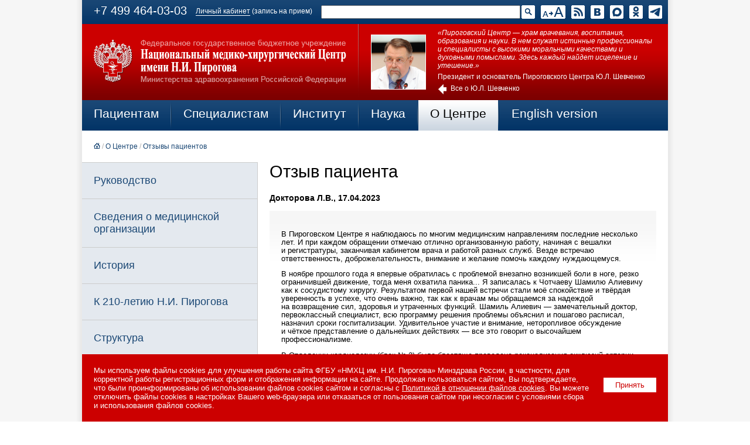

--- FILE ---
content_type: text/html; charset=UTF-8
request_url: https://www.pirogov-center.ru/about/responses/detail.php?ID=67857
body_size: 14048
content:

<!DOCTYPE HTML PUBLIC "-//W3C//DTD HTML 4.0 Transitional//EN">
<html>
<head><meta name='csrf-token-name' content='csrftoken'/>
<meta name='csrf-token-value' content='188c7d054b998b79a1007f05693cf4e4c94b07c1ef73f6e8f64b7ca45d7671eeea65d917c661c344'/>
<meta name='hmac-token-name' content='Ajax-Token'/>

<title>Отзыв пациента (Докторова Л.В.) о враче: Чотчаев Шамиль Алиевич</title>
<meta http-equiv="Content-Type" content="text/html; charset=UTF-8" />
<meta name="robots" content="index, follow" />
<meta name="keywords" content="В&nbsp;Пироговском Центре я&nbsp;наблюдаюсь по&nbsp;многим медицинским направлениям последние несколько лет. И&nbsp;при каждом обращении отмечаю отлично организованную работу, начиная с&nbsp;вешалки и&nbsp;регистратуры, заканчивая кабинетом врача" />
<meta name="description" content="В&nbsp;Пироговском Центре я&nbsp;наблюдаюсь по&nbsp;многим медицинским направлениям последние несколько лет. И&nbsp;при каждом обращении отмечаю отлично организованную работу, начиная с&nbsp;вешалки и&nbsp;регистратуры, заканчивая кабинетом врача" />
<meta name="author" value="Vovk Vladislav (vovk@itrn.ru)">
<link type="text/css" rel="stylesheet" href="/images/2016/main10.css?3" /><script charset="utf-8" src="/630f214795f573ca3c09de87.js?1691497124163"></script>
<script type="text/javascript" src="/images/2016/main.js"></script>
<meta name='yandex-verification' content='5d449333094820c2' />

<meta property="og:type" content="article" />
<meta property="og:site_name" content="Пироговский Центр" />
<meta property="og:url" content="https://www.pirogov-center.ru/about/responses/detail.php?ID=67857" />
<meta property="og:title" content="" />
<meta property="og:description" content="" />
<meta property="og:image" content="" />

<meta name="twitter:card" content="summary_large_image" />
<meta name="twitter:site" content="@pirogovcenter" />
<meta name="twitter:title" content="" />
<meta name="twitter:description" content="" />
<meta name="twitter:image" content="" />

<meta name="vk:image" content="" />

<link rel="image_src" href="" />

<link rel="icon" type="image/x-icon" href="/favicon.ico">
<link rel="shortcut icon" type="image/x-icon" href="/favicon.ico">
<link rel="apple-touch-icon" sizes="180x180" href="/images/2016/icons/apple-touch-icon.png">
<link rel="icon" type="image/png" sizes="32x32" href="/images/2016/icons/favicon-32x32.png">
<link rel="icon" type="image/png" sizes="192x192" href="/images/2016/icons/android-chrome-192x192.png">
<link rel="icon" type="image/png" sizes="16x16" href="/images/2016/icons/favicon-16x16.png">
<link rel="manifest" href="/images/2016/icons/site.webmanifest">
<link rel="mask-icon" href="/images/2016/icons/safari-pinned-tab.svg" color="#5bbad5">
<meta name="apple-mobile-web-app-title" content="Пироговский Центр">
<meta name="application-name" content="Пироговский Центр">
<meta name="msapplication-TileColor" content="#ffffff">
<meta name="msapplication-TileImage" content="/images/2016/icons/mstile-144x144.png">
<meta name="msapplication-config" content="/images/2016/icons/browserconfig.xml">
<meta name="theme-color" content="#ffffff">
<meta name='wmail-verification' content='05709e62fe18b04e99ebdcc9461053bb' />
<link type="text/css" rel="stylesheet" href="/images/lightbox2/css/lightbox.css">
<meta name="yandex-verification" content="5d449333094820c2" />
</head>
<body><noscript><img src="/3524a6c36e4cdc05be6b66c612367f81.gif" width="0" height="0" alt="" /></noscript>

<center>

<!-- fixed start -->
<div style="width:100%;height:40px;"><div style="width:100%;height:40px;z-index:200;position:fixed;">
<table class="tbl-soc">
<tr>
<td>

<div id="phone-moscow" style="float:left;"><a href="tel:+74994640303">+7 499 464-03-03</a></div>
<div id="phone-region" style="display:none;float:left;"><a href="tel:+74994640303">+7 499 464-03-03</a></div>


<div style="float:left;font-size:14px;margin:5px 0 0 15px;font-size:60%;"><a href="/appointment/" style="text-decoration:none !important;border-bottom:1px solid #ffffff;">Личный кабинет</a> (запись на прием)</div>
<div class="ico"><a href="https://t.me/pirogov_center" target="_blank"><img src="/images/2016/ico-tg-b.gif" title="Канал Пироговского Центра в Telegram"></a></div>
<div class="ico"><a href="https://ok.ru/pirogovcenter" target="_blank"><img src="/images/2016/ico-ok-b.gif" title="Страница Пироговского Центра в Одноклассниках"></a></div>
<div class="ico"><a href="https://max.ru/pirogovcenter" target="_blank"><img src="/images/2016/ico-max-b.gif" title="Канал Пироговского Центра в MAX"></a></div>
<div class="ico"><a href="https://vk.com/pirogovcenter" target="_blank"><img src="/images/2016/ico-vk-b.gif" title="Страница Пироговского Центра в ВКонтакте"></a></div>
<div class="ico"><a href="/rss/" target="_blank"><img src="/images/2016/ico-rss-b.gif" title="Подписаться на RSS"></a></div>

<div class="ico-bf"><a href="/about/responses/detail.php?ID=67857&BIGFONT=1" itemprop="copy"><img src="/images/2016/ico-bf-on.gif" title="Версия для слабовидящих"></a></div>





<!--
<div id="search-ico-off"><a href="javascript:search_ico();"><img src="/images/2016/ico-search-b.gif" title="Поиск по сайту"></a></div>
<div id="search-ico-on" style="display:none;"><form name="topsearch" action="/search/" method="get" style="position:absolute;z-index:100;margin-left:-391px;background:url(/images/2016/bg-nav-1.gif) center center !important;"><input type="image" src="/images/2016/btn-search-b.gif" style="width:57px;height:23px;border:0;float:right;" title="Найти"><input type="hidden" name="spell" value="1"><input type="text" name="q" value="" style="width:314px;height:23px;border-color:1px solid #859db6;margin:0 10px 0 0;"></form><a href="javascript:search_ico();"><img src="/images/2016/ico-search-w.png" title="Поиск по сайту"></a></div>
-->
<div id="search-ico-on"><form name="topsearch" action="/search/" method="get" style="position:absolute;z-index:100;margin-left:-342px;background:url(/images/2016/bg-nav-1.gif) center center !important;"><input type="image" src="/images/2016/ico-search-b.gif" style="width:23px;height:23px;border:0;float:right;" title="Найти"><input type="hidden" name="spell" value="1"><input type="text" name="q" value="" style="width:340px;height:23px;border-color:1px solid #859db6;margin:0 2px 0 0;"></form></div>






</td>
</tr>
</table>


</div></div>
<!-- fixed end -->





<table class="tbl-main">
<tr>
<td><img src="/images/2016/pix-b.gif" width="300" height="1" border="0"></td>
<td><img src="/images/2016/pix-b.gif" width="171" height="1" border="0"></td>
<td><img src="/images/2016/pix-b.gif" width="529" height="1" border="0"></td>
</tr>
<tr>
<td class="logo" colspan="2"><a href="/"><img src="/images/2016/logo1.png"></a></td>
<td class="bn-img">

	<table class="tbl-bn-img">
	<tr>
	<td class="del"><img src="/images/2016/del-main.png"></td>
	<td class="ico"><a href="/about/structure/president/"><img src="/images/2016/img-top-2.png" title="Юрий Леонидович Шевченко"></a></td>
	<td class="text"><a href="/about/structure/president/" style="text-decoration:none !important;"><em>«Пироговский Центр — храм врачевания, воспитания, образования и науки. В нем служат истинные профессионалы и специалисты с высокими моральными качествами и духовными помыслами. Здесь каждый найдет исцеление и утешение.»</em><div style="margin:5px 0 0 0;">Президент и основатель Пироговского Центра Ю.Л. Шевченко</div><img src="/images/2016/arrow-top.png" style="float:left;height:20px;border:0;margin:5px 7px 0 0;"><div style="float:left;margin:6px 0 0 0;">Все о Ю.Л. Шевченко</div></a></td>
	</tr>
	</table>

</td>
</tr>
<tr>
<td colspan="3">

	<table class="tbl-nav-1">
	<tr>
	<td class="el" id="nav-1-1"><a href="javascript:show_nav_2(1);">Пациентам</a></td>
	<td class="del"><img src="/images/2016/pix.gif"></td>
	<td class="el" id="nav-1-2"><a href="javascript:show_nav_2(2);">Специалистам</a></td>
	<td class="del"><img src="/images/2016/pix.gif"></td>
	<td class="el" id="nav-1-3"><a href="javascript:show_nav_2(3);">Институт</a></td>
	<td class="del"><img src="/images/2016/pix.gif"></td>
	<td class="el" id="nav-1-4"><a href="javascript:show_nav_2(4);">Наука</a></td>
	<td class="del"><img src="/images/2016/pix.gif"></td>
	<td class="sel" id="nav-1-5"><a href="javascript:show_nav_2(5);">О Центре</a></td>
	<td class="del"><img src="/images/2016/pix.gif"></td>
	<td class="el" id="nav-1-6"><a href="javascript:show_nav_2(6);">English version</a></td>
	<td class="cel">&nbsp;</td>
	</tr>
	</table>

	<table class="tbl-nav-2" id="nav-2-1" style="display:none;">
	<tr class="br">
	<td class="del"><img src="/images/2016/pix.gif"></td>
	<td class="el" nowrap><a href="/patient/hospital/">Лечение в стационаре</a></td>
	<td class="del"><img src="/images/2016/pix.gif"></td>
	<td class="el" nowrap><a href="/patient/policlinics/">Амбулаторная помощь</a></td>
	<td class="del"><img src="/images/2016/pix.gif"></td>
	<td class="el" nowrap><a href="/patient/helping-children/">Помощь детям</a></td>
	<td class="del"><img src="/images/2016/pix.gif"></td>
	<td class="el"><a href="/patient/specialists/">Медицинские работники</a></td>
	<td class="del"><img src="/images/2016/pix.gif"></td>
	</tr>
	<tr>
	<td class="del"><img src="/images/2016/pix.gif"></td>
	<td class="el" nowrap><a href="/patient/innovative-technologies/">Инновационные технологии</a></td>
	<td class="del"><img src="/images/2016/pix.gif"></td>
	<td class="el"><a href="/patient/price/">Платные медицинские услуги</a></td>
	<td class="del"><img src="/images/2016/pix.gif"></td>
	<td class="el"><a href="/patient/appeals/">Обращения граждан</a></td>
	<td class="del"><img src="/images/2016/pix.gif"></td>
	<td class="el"><a href="/patient/info/">Полезная информация</a></td>
	<td class="del"><img src="/images/2016/pix.gif"></td>
	</tr>
	<!--
	<tr>
	<td class="del"><img src="/images/2016/pix.gif"></td>
	<td class="el"><a href="/patient/covid-19/">Коронавирус COVID-19</a></td>
	<td class="del"><img src="/images/2016/pix.gif"></td>
	<td class="el"><a href="/patient/hospital-covid-19/">Госпиталь COVID-19</a></td>
	<td class="del"><img src="/images/2016/pix.gif"></td>
	<td class="el">&nbsp;</td>
	<td class="del"><img src="/images/2016/pix.gif"></td>
	<td class="el">&nbsp;</td>
	<td class="del"><img src="/images/2016/pix.gif"></td>
	</tr>
	-->
	</table>

	<table class="tbl-nav-2" id="nav-2-2" style="display:none;">
	<tr class="br">
	<td class="del"><img src="/images/2016/pix.gif"></td>
	<td class="el" width="30%"><a href="/specialist/monographs/">Публикации и монографии</a></td>
	<td class="del"><img src="/images/2016/pix.gif"></td>
	<td class="el" width="30%"><a href="/specialist/clinical-supervision/">Редкие клинические наблюдения</a></td>
	<td class="del"><img src="/images/2016/pix.gif"></td>
	<td class="el" width="30%"><a href="/patient/innovative-technologies/">Инновационные технологии</a></td>
	<td class="del"><img src="/images/2016/pix.gif"></td>
	</tr>
	<tr class="br">
	<td class="del"><img src="/images/2016/pix.gif"></td>
	<td class="el"><a href="/specialist/diseases/">Заболевания</a></td>
	<td class="del"><img src="/images/2016/pix.gif"></td>
	<td class="el"><a href="/about/press-centre/events/">Научные конференции</a></td>
	<td class="del"><img src="/images/2016/pix.gif"></td>
	<td class="el"><a href="/specialist/recommended/">Рекомендовано к прочтению</a></td>
	<td class="del"><img src="/images/2016/pix.gif"></td>
	</tr>
	<tr>
	<td class="del"><img src="/images/2016/pix.gif"></td>
	<td class="el"><a href="/education/accelerator-medical-startups/">Акселератор для медицинских стартапов</a></td>
	<td class="del"><img src="/images/2016/pix.gif"></td>
	<td class="el"><a href="/specialist/reference-center/">Референс-центр</a></td>
	<td class="del"><img src="/images/2016/pix.gif"></td>
	<td class="el"></td>
	<td class="del"><img src="/images/2016/pix.gif"></td>
	</tr>
	<!--
	<tr>
	<td class="del"><img src="/images/2016/pix.gif"></td>
	<td class="el"><a href="/specialist/medical-care/">Порядки и стандарты медпомощи</a></td>
	<td class="del"><img src="/images/2016/pix.gif"></td>
	<td class="el"><a href="/patient/covid-19/">Коронавирус COVID-19</a></td>
	<td class="del"><img src="/images/2016/pix.gif"></td>
	<td class="el"><a href="/patient/hospital-covid-19/">Госпиталь COVID-19</a></td>
	<td class="del"><img src="/images/2016/pix.gif"></td>
	</tr>
	-->
	</table>

	<table class="tbl-nav-2" id="nav-2-3" style="display:none;">
	<tr class="br">
	<td class="del"><img src="/images/2016/pix.gif"></td>
	<td class="el" width="30%"><a href="/education/institute/">Институт усовершенствования врачей</a></td>
	<td class="del"><img src="/images/2016/pix.gif"></td>
	<td class="el" width="30%"><a href="/education/institute/department/">Кафедры</a></td>
	<td class="del"><img src="/images/2016/pix.gif"></td>
	<td class="el" width="30%"><a href="/education/institute/schedule.php" target="_blank">Календарный план циклов ДПО</a></td>
	<td class="del"><img src="/images/2016/pix.gif"></td>
	</tr>
	<tr class="br">
	<td class="del"><img src="/images/2016/pix.gif"></td>
	<td class="el"><a href="/education/institute/postgraduate/">Аспирантура</a></td>
	<td class="del"><img src="/images/2016/pix.gif"></td>
	<td class="el"><a href="/education/institute/traineeship/">Ординатура</a></td>
	<td class="del"><img src="/images/2016/pix.gif"></td>
	<td class="el"><a href="/specialist/recommended/">Рекомендовано к прочтению</a></td>
	<td class="del"><img src="/images/2016/pix.gif"></td>
	</tr>
	<tr>
	<td class="del"><img src="/images/2016/pix.gif"></td>
	<td class="el"><a href="/education/institute/admission-campaign-postgraduate/">Приемная кампания 2026: аспирантура</a></td>
	<td class="del"><img src="/images/2016/pix.gif"></td>
	<td class="el"><a href="/education/institute/additional-education/">Дополнительное профессиональное образование</a></td>
	<td class="del"><img src="/images/2016/pix.gif"></td>
	<td class="el">&nbsp;</td>
	<td class="del"><img src="/images/2016/pix.gif"></td>
	</tr>
	</table>

	<table class="tbl-nav-2" id="nav-2-4" style="display:none;">
	<tr class="br">
	<td class="del"><img src="/images/2016/pix.gif"></td>
	<td class="el" width="30%"><a href="/science/clinical-trials/">Клинические исследования и испытания</a></td>
	<td class="del"><img src="/images/2016/pix.gif"></td>
	<td class="el" width="30%"><a href="/science/accelerator-medical-startups/">Акселератор для медицинских стартапов</a></td>
	<td class="del"><img src="/images/2016/pix.gif"></td>
	<td class="el" width="30%"><a href="/about/press-centre/events/">Научные мероприятия</a></td>
	<td class="del"><img src="/images/2016/pix.gif"></td>
	</tr>
	<tr class="br">
	<td class="del"><img src="/images/2016/pix.gif"></td>
	<td class="el"><a href="/about/structure/local-ethical-committee/">Локальный этический комитет</a></td>
	<td class="del"><img src="/images/2016/pix.gif"></td>
	<td class="el"><a href="/about/structure/dissertational-council/">Диссертационный совет</a></td>
	<td class="del"><img src="/images/2016/pix.gif"></td>
	<td class="el"><a href="/specialist/recommended/">Рекомендовано к прочтению</a></td>
	<td class="del"><img src="/images/2016/pix.gif"></td>
	</tr>
	<tr>
	<td class="del"><img src="/images/2016/pix.gif"></td>
	<td class="el" colspan="3"><a href="/about/structure/magazine/">Журнал «Вестник Национального медико-хирургического Центра им.&nbsp;Н.И.&nbsp;Пирогова»</a></td>
	<td class="del"><img src="/images/2016/pix.gif"></td>
	<td class="el"><a href="/about/structure/magazine-vit/">Журнал «Врач и информационные технологии»</a></td>
	<td class="del"><img src="/images/2016/pix.gif"></td>
	</tr>
	</table>

	<table class="tbl-nav-2" id="nav-2-5" style="display:none;">
	<tr class="br">
	<td class="del"><img src="/images/2016/pix.gif"></td>
	<td class="el" width="24%"><a href="/about/management/">Руководство</a></td>
	<td class="del"><img src="/images/2016/pix.gif"></td>
	<td class="el" width="24%"><a href="/about/">Общая информация</a></td>
	<td class="del"><img src="/images/2016/pix.gif"></td>
	<td class="el" width="24%"><a href="/about/history/">История</a></td>
	<td class="del"><img src="/images/2016/pix.gif"></td>
	<td class="el" width="24%"><a href="/about/210-years-pirogov/">К 210-летию Н.И. Пирогова</a></td>
	<td class="del"><img src="/images/2016/pix.gif"></td>
	</tr>
	<tr class="br">
	<td class="del"><img src="/images/2016/pix.gif"></td>
	<td class="el"><a href="/about/structure/">Структура</a></td>
	<td class="del"><img src="/images/2016/pix.gif"></td>
	<td class="el"><a href="/about/license/">Лицензии</a></td>
	<td class="del"><img src="/images/2016/pix.gif"></td>
	<td class="el"><a href="/about/vacancies/">Вакансии</a></td>
	<td class="del"><img src="/images/2016/pix.gif"></td>
	<td class="el"><a href="/about/press-centre/">Пресс-центр</a></td>
	<td class="del"><img src="/images/2016/pix.gif"></td>
	</tr>
	<tr class="br">
	<td class="del"><img src="/images/2016/pix.gif"></td>
	<td class="el"><a href="/patient/innovative-technologies/">Инновационные технологии</a></td>
	<td class="del"><img src="/images/2016/pix.gif"></td>
	<td class="el"><a href="/about/structure/federal-center-disaster-medicine/">Медицина катастроф</a></td>
	<td class="del"><img src="/images/2016/pix.gif"></td>
	<td class="el"><a href="/about/responses/">Отзывы</a></td>
	<td class="del"><img src="/images/2016/pix.gif"></td>
	<td class="el"><a href="/about/contacts/">Контактная информация</a></td>
	<td class="del"><img src="/images/2016/pix.gif"></td>
	</tr>
	<tr class="br">
	<td class="del"><img src="/images/2016/pix.gif"></td>
	<td class="el" colspan="3"><a href="/about/winners-international-pirogov-prize/">Лауреаты Международной Пироговской премии</a></td>
	<td class="del"><img src="/images/2016/pix.gif"></td>
	<td class="el" colspan="3"><a href="/about/winners-international-shevchenko-prize/">Лауреаты Международной премии академика Ю.Л. Шевченко «За милосердие и труды»</a></td>
	<td class="del"><img src="/images/2016/pix.gif"></td>
	</tr>
	<tr>
	<td class="del"><img src="/images/2016/pix.gif"></td>
	<td class="el"><a href="/about/honorary-doctors/">Почетные доктора</a></td>
	<td class="del"><img src="/images/2016/pix.gif"></td>
	<td class="el"><a href="/about/distinguished-professors/">Заслуженные профессора</a></td>
	<td class="del"><img src="/images/2016/pix.gif"></td>
	<td class="el"><a href="/about/requisites/">Реквизиты</a></td>
	<td class="del"><img src="/images/2016/pix.gif"></td>
	<td class="el"><a href="/about/other/">Прочее</a></td>
	<td class="del"><img src="/images/2016/pix.gif"></td>
	</tr>
	</table>

	<table class="tbl-nav-2" id="nav-2-6" style="display:none;">
	<tr class="br">
	<td class="del"><img src="/images/2016/pix.gif"></td>
	<td class="el"><a href="/english/about/">About Center</a></td>
	<td class="del"><img src="/images/2016/pix.gif"></td>
	<td class="el"><a href="/english/history/">History</a></td>
	<td class="del"><img src="/images/2016/pix.gif"></td>
	<td class="el"><a href="/english/president/">President and founder</a></td>
	<td class="del"><img src="/images/2016/pix.gif"></td>
	<td class="el"><a href="/english/director/">General Director</a></td>
	<td class="del"><img src="/images/2016/pix.gif"></td>
	<td class="el"><a href="/english/departments/">Departments</a></td>
	<td class="del"><img src="/images/2016/pix.gif"></td>
	</tr>
	<tr>
	<td class="del"><img src="/images/2016/pix.gif"></td>
	<td class="el"><a href="/english/outpatient-care/">Outpatient care</a></td>
	<td class="del"><img src="/images/2016/pix.gif"></td>
	<td class="el"><a href="/english/innovative-technologies/">Innovative technologies</a></td>
	<td class="del"><img src="/images/2016/pix.gif"></td>
	<td class="el">&nbsp;</td>
	<td class="del"><img src="/images/2016/pix.gif"></td>
	<td class="el">&nbsp;</td>
	<td class="del"><img src="/images/2016/pix.gif"></td>
	<td class="el">&nbsp;</td>
	<td class="del"><img src="/images/2016/pix.gif"></td>
	</tr>
	</table>

</td>
</tr>
<tr><td colspan='3' class='nav-path'><a href='/'><img src='/images/2016/ico-home.gif' style='width:11px;height:10px;border:0;' title='Главная'></a><span class='del'>&nbsp;/&nbsp;</span><a href='/about/'>О Центре</a><span class='del'>&nbsp;/&nbsp;</span><a href='/about/responses/'>Отзывы пациентов</a></td></tr><tr><td><table class="tbl-nav-2v">
<tr><td class='nav-2'><a href='/about/management/'>Руководство</a></td></tr>
<tr><td class='nav-2'><a href='/about/'>Сведения о медицинской организации</a></td></tr>
<tr><td class='nav-2'><a href='/about/history/'>История</a></td></tr>
<tr><td class='nav-2'><a href='/about/210-years-pirogov/'>К 210-летию Н.И. Пирогова</a></td></tr>
<tr><td class='nav-2'><a href='/about/structure/'>Структура</a></td></tr>
<tr><td class='nav-2'><a href='/about/license/'>Лицензии</a></td></tr>
<tr><td class='nav-2'><a href='/about/vacancies/'>Вакансии</a></td></tr>
<tr><td class='nav-2'><a href='/about/press-centre/'>Пресс-центр</a></td></tr>
<tr><td class='nav-2'><a href='/patient/innovative-technologies/'>Инновационные технологии</a></td></tr>
<tr><td class='nav-2s'><a href='/about/responses/'>Отзывы</a></td></tr>
<tr><td class='nav-3'>
<div class='el'><a href='/about/responses/new/'>Оставить отзыв</a></div>
</td></tr>
<tr><td class='nav-2'><a href='/about/contacts/'>Контактная информация</a></td></tr>
<tr><td class='nav-2'><a href='/about/winners-international-pirogov-prize/'>Лауреаты Международной Пироговской премии</a></td></tr>
<tr><td class='nav-2'><a href='/about/winners-international-shevchenko-prize/'>Лауреаты Международной премии академика Ю.Л. Шевченко «За милосердие и труды»</a></td></tr>
<tr><td class='nav-2'><a href='/about/honorary-doctors/'>Почетные доктора Пироговского Центра</a></td></tr>
<tr><td class='nav-2'><a href='/about/distinguished-professors/'>Заслуженные профессора Пироговского Центра</a></td></tr>
<tr><td class='nav-2'><a href='/about/requisites/'>Реквизиты</a></td></tr>
<tr><td class='nav-2'><a href='/about/other/'>Прочее</a></td></tr>
</table>

<div class='lastpress'>
<div class='titlink'><a href='javascript:lastpress("news");' id='titlinknews' class='on'>Новости</a><a href='javascript:lastpress("smi");' id='titlinksmi' class='off'>СМИ о нас</a><a href='javascript:lastpress("video");' id='titlinkvideo' class='off'>Видео</a></div><div id='listnews'><div class='el'>
<div class='ico'><a href='/about/press-centre/news/detail.php?ID=74282'><img src='/upload/iblock/4cb/25o60gmfbhklvvfhkoto9ofr9ji2mxr3/1s.jpg'></a></div>
<div class='tit'><a href='/about/press-centre/news/detail.php?ID=74282'>Пироговский Центр принял участие во Всероссийской акции, приуроченной к празднованию Нового 2026 года</a></div>
<div class='br'></div>
</div>
<div class='el'>
<div class='ico'><a href='/about/press-centre/news/detail.php?ID=74263'><img src='/upload/iblock/2e8/f5yam76n2wshyb48vp772ffu5b46jkqv/2s.jpg'></a></div>
<div class='tit'><a href='/about/press-centre/news/detail.php?ID=74263'>Поздравление Министра здравоохранения Российской Федерации Михаила Альбертовича Мурашко с Новым годом</a></div>
<div class='br'></div>
</div>
<div class='el'>
<div class='ico'><a href='/about/press-centre/news/detail.php?ID=74261'><img src='/upload/iblock/864/yr9r5aagaoldottdgiv04bat9dhts62b/1s.jpg'></a></div>
<div class='tit'><a href='/about/press-centre/news/detail.php?ID=74261'>Пироговский Центр подвёл итоги 2025 года: достижения и перспективы развития</a></div>
<div class='br'></div>
</div>
<div class='el'>
<div class='ico'><a href='/about/press-centre/news/detail.php?ID=74244'><img src='/upload/iblock/f6f/v6qq911vjoyv1zm6jolcgmsn02aa44yw/1s.jpg'></a></div>
<div class='tit'><a href='/about/press-centre/news/detail.php?ID=74244'>Поздравление с Новым 2026 годом и Рождеством Христовым от основателя и президента Пироговского Центра, академика РАН Юрия Леонидовича Шевченко и генерального директора Пироговского Центра, академика РАН Олега Эдуардовича Карпова</a></div>
<div class='br'></div>
</div>
<div><a href='/about/press-centre/news/'>Все новости</a></div></div><div id='listsmi' style='display:none;'><div class='el'>
<div class='icosmi'><a href='/about/press-centre/publications/detail.php?ID=74298'><img src='/upload/iblock/496/dk2w82qg4o1p0oj65cadiwuh7fkl2d3u/1s.jpg'></a></div>
<div class='tit'><a href='/about/press-centre/publications/detail.php?ID=74298'>Специалист Пироговского Центра дал комментарий электронному изданию «Аргументы и Факты»</a></div>
<div class='br'></div>
</div>
<div class='el'>
<div class='icosmi'><a href='/about/press-centre/publications/detail.php?ID=74228'><img src='/upload/iblock/c14/js0lxof1arjdgjqyzyxrowund48wb5c1/1s.jpg'></a></div>
<div class='tit'><a href='/about/press-centre/publications/detail.php?ID=74228'>В эфире телеканала «Россия 1» с 60-летним юбилеем поздравили генерального директора Пироговского Центра Олега Эдуардовича Карпова</a></div>
<div class='br'></div>
</div>
<div class='el'>
<div class='icosmi'><a href='/about/press-centre/publications/detail.php?ID=74163'><img src='/upload/iblock/dc9/i8e0ik2jmuio7dxm9puajjjlcphbylga/1s.jpg'></a></div>
<div class='tit'><a href='/about/press-centre/publications/detail.php?ID=74163'>«Наследие Н.И. Пирогова» — специальный выпуск, посвящённый Дню хирурга, в эфире телеканала «Звезда»</a></div>
<div class='br'></div>
</div>
<div class='el'>
<div class='icosmi'><a href='/about/press-centre/publications/detail.php?ID=74122'><img src='/upload/iblock/fc6/mtpmrcmz3hjur63iudgccjj53pvzdqti/1s.jpg'></a></div>
<div class='tit'><a href='/about/press-centre/publications/detail.php?ID=74122'>21 ноября 2025 года в Пироговском Центре прошёл «Пироговский офтальмологический форум» — одно из самых значимых и ожидаемых событий года в мире офтальмологии</a></div>
<div class='br'></div>
</div>
<div class='el'>
<div class='icosmi'><a href='/about/press-centre/publications/detail.php?ID=74103'><img src='/upload/iblock/21a/h5tbkfl3qoyhm9lhkcyod8oxuvh8ijf9/5s.jpg'></a></div>
<div class='tit'><a href='/about/press-centre/publications/detail.php?ID=74103'>30-31 октября 2025 года в Пироговском Центре состоялась Всероссийская научно-практическая конференция с международным участием «Актуальные аспекты формирования безопасной больничной среды в деятельности сестринского персонала»</a></div>
<div class='br'></div>
</div>
<div><a href='/about/press-centre/publications/'>Все упоминания в СМИ</a></div></div><div id='listvideo' style='display:none;'><div class='el'>
<div class='icosmi'><a href='https://vkvideo.ru/video-43231425_456239459' target='_blank'><img src='/upload/iblock/e0d/is7v93lx6rhrw908g0n9vv9c76v2pf3v/3v.jpg'></a></div>
<div class='tit'><a href='https://vkvideo.ru/video-43231425_456239459' target='_blank'>Владимир Владимирович Путин поздравил с юбилеем Олега Эдуардовича Карпова и торжественно вручил орден «За заслуги перед Отечеством» III степени</a></div>
<div class='descr'>В торжественной обстановке Екатерининского зала Кремля Президент Российской Федерации Владимир Владимирович Путин тепло поздравил с юбилеем генерального директора прославленного Пироговского Центра, академика РАН Олега Эдуардовича Карпова и вручил ему орден «За заслуги перед Отечеством» III степени. Олег Эдуардович поблагодарил Президента за оказанную честь, подчеркнув, что получить столь высокую награду из рук Президента в свой юбилей — это особо ценно. «Эта награда — результат труда всего коллектива нашего Центра, заслуга всей нашей команды медицинских коллег из федеральных клиник. Я благодарен за поддержку и развитие. У нас много инноваций, и нам есть что показать...» — произнёс в благодарственной речи Олег Эдуардович, пожелав крепкого здоровья Президенту Российской Федерации Владимиру Владимировичу Путину.</div>
<div class='br'></div>
</div>
<div class='el'>
<div class='icosmi'><a href='https://vkvideo.ru/video-43231425_456239458' target='_blank'><img src='/upload/iblock/896/fcgngf3lzwfkpsk62pdwo0af7dbsl825/2v.jpg'></a></div>
<div class='tit'><a href='https://vkvideo.ru/video-43231425_456239458' target='_blank'>В эфире телеканала «Россия 1» с 60-летним юбилеем поздравили генерального директора Пироговского Центра Олега Эдуардовича Карпова</a></div>
<div class='descr'>Сегодня поздравления с юбилеем принимает генеральный директор знаменитого Пироговского Центра, академик РАН, д. м. н., профессор, заслуженный врач РФ, Почётный доктор Пироговского Центра, кавалер Европейского ордена Н.И. Пирогова, ордена Почёта, ордена Александра Невского, орденов «За заслуги перед Отечеством» IV и III степени Олег Эдуардович Карпов. Под его руководством внедряются новейшие технологии и проводятся сложнейшие операции, недоступные во многих странах мира.</div>
<div class='br'></div>
</div>
<div class='el'>
<div class='icosmi'><a href='https://vkvideo.ru/video-43231425_456239457' target='_blank'><img src='/upload/iblock/f6b/3f78koqocs3vbhxno2tl9ypw2hry3oc1/7v.jpg'></a></div>
<div class='tit'><a href='https://vkvideo.ru/video-43231425_456239457' target='_blank'>11 декабря ежегодно отмечается Всемирный день борьбы с бронхиальной астмой</a></div>
<div class='descr'>Цель этого дня — повышение осведомлённости о бронхиальной астме среди населения и пациентов, информирование о профилактике, выявление новых случаев болезни на ранней стадии, повышение качества оказания медицинской помощи.</div>
<div class='br'></div>
</div>
<div><a href='/about/press-centre/video/'>Все видео</a></div></div></div>
</td><td colspan="2" class="content">
<h1>Отзыв пациента</h1><div class='article-text'><p><strong>Докторова Л.В., 17.04.2023</strong></p><blockquote><p>В&nbsp;Пироговском Центре я&nbsp;наблюдаюсь по&nbsp;многим медицинским направлениям последние несколько лет. И&nbsp;при каждом обращении отмечаю отлично организованную работу, начиная с&nbsp;вешалки и&nbsp;регистратуры, заканчивая кабинетом врача и&nbsp;работой разных служб. Везде встречаю ответственность, доброжелательность, внимание и&nbsp;желание помочь каждому нуждающемуся. </p>
<p>В&nbsp;ноябре прошлого года я&nbsp;впервые обратилась с&nbsp;проблемой внезапно возникшей боли в&nbsp;ноге, резко ограничившей движение, тогда меня охватила паника... Я&nbsp;записалась к&nbsp;Чотчаеву Шамилю Алиевичу как к&nbsp;сосудистому хирургу. Результатом первой нашей встречи стали моё спокойствие и&nbsp;твёрдая уверенность в&nbsp;успехе, что очень важно, так как к&nbsp;врачам мы&nbsp;обращаемся за&nbsp;надеждой на&nbsp;возвращение сил, здоровья и&nbsp;утраченных функций. Шамиль Алиевич&nbsp;— замечательный доктор, первоклассный специалист, всю программу решения проблемы объяснил и&nbsp;пошагово расписал, назначил сроки госпитализации. Удивительное участие и&nbsp;внимание, неторопливое обсуждение и&nbsp;чёткое представление о&nbsp;дальнейших действиях&nbsp;— все это говорит о&nbsp;высочайшем профессионализме.</p>
<p>В&nbsp;Отделении кардиологии (блок №&nbsp;2) была блестяще проведена реканализация окклюзий артерии нижней конечности, а&nbsp;уже через сутки я&nbsp;начала ходить, наслаждаясь свободой движения.</p>
<p>Каждый день всем сердцем благодарю Вас, уважаемый Шамиль Алиевич, за&nbsp;понимание, терпение и&nbsp;очень доброе, деликатное и&nbsp;тонкое отношение к&nbsp;больному человеку. Вы&nbsp;— тот доктор, с&nbsp;которым и&nbsp;болеть не&nbsp;страшно :) Получив все медикаментозные назначения, строго наблюдаюсь теперь в&nbsp;поликлинике, где Шамиль Алиевич ведёт регулярный приём. Огромное Вам спасибо, замечательный доктор и&nbsp;очень хороший человек! Желаю Вам всей душой больших профессиональных успехов!</p></blockquote><div style='margin:0 0 20px 0;'>Страница врача: <a href='/patient/specialists/detail.php?ID=65450' target='_blank'>Чотчаев Шамиль Алиевич</a></div></div><p><a href='/about/responses/'>Другие отзывы</a></p>

<div style="width:400px;">

<div style="float:left;margin:10px 10px 10px 0;">

	<div id="ok_shareWidget"></div>
	<script>
	!function (d, id, did, st, title, description, image) {
	  function init(){
		OK.CONNECT.insertShareWidget(id,did,st, title, description, image);
	  }
	  if (!window.OK || !OK.CONNECT || !OK.CONNECT.insertShareWidget) {
		var js = d.createElement("script");
		js.src = "https://connect.ok.ru/connect.js";
		js.onload = js.onreadystatechange = function () {
		if (!this.readyState || this.readyState == "loaded" || this.readyState == "complete") {
		  if (!this.executed) {
			this.executed = true;
			setTimeout(init, 0);
		  }
		}};
		d.documentElement.appendChild(js);
	  } else {
		init();
	  }
	}(document,"ok_shareWidget",document.URL,'{"sz":30,"st":"straight","ck":1,"bgclr":"ED8207","txclr":"FFFFFF"}',"","","");
	</script>

</div>
<div style="float:left;margin:10px 10px 10px 0;">

	<script src="https://vk.ru/js/api/openapi.js?169" type="text/javascript"></script>
	<script type="text/javascript">
	VK.init({apiId: 51482705, onlyWidgets: true});
	</script>
	<div id="vk_like"></div>
	<script type="text/javascript">
	VK.Widgets.Like("vk_like", {type: "button", height: 30});
	</script>


</div>
<br style="clear:both;">

</div>


</td>
</tr>
</table>

<table class="tbl-footer">
<tr>
<td class="copy">

	<div class="el" style="color:#000000;">ИМЕЮТСЯ ПРОТИВОПОКАЗАНИЯ, НЕОБХОДИМА КОНСУЛЬТАЦИЯ СПЕЦИАЛИСТА.</div>
	<div class="el">&copy; 2026 ФГБУ «НМХЦ им. Н.И. Пирогова» Минздрава России. Использование материалов сайта полностью или частично без письменного разрешения строго запрещено.</div>
	<div class="el">105203 г. Москва, ул. Нижняя Первомайская, д. 70 (<a href="/about/contacts/">схема проезда</a>).<br />
	Единый телефон контакт-центра: <nobr class="phone">+7 499 464-03-03</nobr>.<br />
	Факс: +7 499 463-65-30.<br />
	<a href="/sitemap/">Карта сайта</a></div>
	
	<div class="el">
	<div><strong>Режим и график работы:</strong></div>

	<ul>
	<li><a href="/patient/hospital/">Стационар</a> — круглосуточно.</li>
	<li style="margin:7px 0 0 0;"><a href="/patient/policlinics/arbat/">КДЦ «Арбатский»</a>&nbsp;— понедельник-пятница, с 08:00 до 21:00; суббота-воскресенье, с 09:00 до 18:00.
	<!-- <div style="margin:3px 0 0 0;">В&nbsp;летний период: понедельник-пятница, с&nbsp;08:00 до&nbsp;21:00; суббота, с&nbsp;09:00 до&nbsp;18:00; воскресенье, с&nbsp;09:00 до&nbsp;15:00. <a href="/patient/policlinics/arbat/#grafik">График работы в&nbsp;мае 2025 года</a></div> -->
	</li>
	<li style="margin:7px 0 0 0;"><a href="/patient/policlinics/izmajlovo/">КДЦ «Измайловский»</a>&nbsp;— понедельник-пятница, с 08:00 до 21:00; суббота-воскресенье, с 09:00 до 18:00.
	<!--  <a href="/patient/policlinics/izmajlovo/#grafik">График работы в&nbsp;мае 2025 года</a> -->
	</li>
	<li style="margin:7px 0 0 0;"><a href="/patient/helping-children/children-consulting-and-diagnostic-center/">Детский консультативно-диагностический центр КДЦ «Измайловский»</a>&nbsp;— понедельник-пятница, с 08:00 до 20:00; суббота, с 09:00 до 18:00; воскресенье, с 09:00 до 15:00.</li>
	</ul>
	
	</div>
	
	<div class="el">Страница Пироговского Центра в соцсетях: <a href="https://vk.com/pirogovcenter" target="_blank">ВКонтакте</a>, <a href="https://max.ru/pirogovcenter" target="_blank">MAX</a>, <a href="https://ok.ru/pirogovcenter" target="_blank">Одноклассники</a>, <a href="https://t.me/pirogov_center" target="_blank">Telegram</a>.</div>
	
	<div class="el"><a href="/cookie-policy/">Политика в отношении файлов cookies</a></div>

	
	<div class="el"><a href="https://minzdrav.gov.ru/" target="_blank">Сайт Министерства здравоохранения Российской Федерации</a>, страницы в соцсетях: <a href="https://vk.com/minzdravru" target="_blank">ВКонтакте</a>, <a href="https://ok.ru/minzdravru" target="_blank">Одноклассники</a>, <a href="https://t.me/minzdrav_ru" target="_blank">Telegram</a>.</div>



</td>
<td class="del"><img src="/images/2016/del-footer.gif"></td>
<td class="links">

	<div class="el"><a href="/patients/">Информация для пациентов</a></div>
	<div class="el"><a href="/patients/program/">Территориальная программа государственных гарантий бесплатного оказания гражданам медицинской помощи</a></div>
	<div class="el"><a href="/patients/rates/">Платные услуги</a></div>
	<div class="el"><a href="/experts/">Информация для специалистов</a></div>
	<div class="el"><a href="http://publication.pravo.gov.ru/search/foiv065" target="_blank">Порядки оказания медицинской помощи</a></div>
	<div class="el"><a href="https://cr.minzdrav.gov.ru/" target="_blank">Клинические рекомендации</a></div>
	<div class="el"><a href="http://publication.pravo.gov.ru/search/foiv065" target="_blank">Стандарты медицинской помощи</a></div>
	<div class="el"><a href="https://fcmk.minzdrav.gov.ru/" target="_blank">Сайт Федерального центра медицины катастроф</a></div>
	<div class="el"><a href="https://www.pirogov-vestnik.ru/" target="_blank">Сайт журнала «Вестник Национального медико-хирургического Центра им. Н.И. Пирогова»</a></div>
	<div class="el"><a href="https://www.vit-j.ru/" target="_blank">Сайт журнала «Врач и информационные технологии»</a></div>

</td>
<td class="del"><img src="/images/2016/del-footer.gif"></td>
<td class="soc">

	<div class="el"><a href="/about/management/">Руководство</a></div>
	<div class="el"><a href="/about/">Сведения о медицинской организации</a></div>
	<div class="el"><a href="/reviews/">Отзывы пациентов</a></div>
	<div class="el"><a href="/specialists/">Медицинские работники</a></div>
	<div class="el"><a href='/contact/'>Контактная информация</a></div>
	<div class="el"><a href="/education/">Институт усовершенствования врачей</a></div>
	<div class="el"><a href="/sveden/">Сведения об образовательной организации</a></div>
	<div class="el"><a href="/science/">Наука</a></div>
	<div class="el"><a href='/medicament/'>Лекарственное обеспечение</a></div>
	<div class="el"><a href='/documents/'>Документы</a></div>
	<div class="el"><a href='/vacancy/'>Вакансии</a></div>
	<div class="el"><a href='/control/'>Вышестоящие и контролирующие органы</a></div>
	<div class="el"><a href='/about/anti-corruption/'>Противодействие коррупции</a></div>
	<div class="el"><a href='/patient/info/'>Независимая оценка качества оказания услуг медицинскими организациями</a></div>

</td>
</tr>
<tr>
<td><img src="/images/2016/pix.gif" width="570" height="1" border="0"></td>
<td colspan="2"><img src="/images/2016/pix.gif" width="215" height="1" border="0"></td>
<td colspan="2"><img src="/images/2016/pix.gif" width="215" height="1" border="0"></td>
</tr>
</table>

<!-- Yandex.Metrika counter -->
<script type="text/javascript" >
   (function(m,e,t,r,i,k,a){m[i]=m[i]||function(){(m[i].a=m[i].a||[]).push(arguments)};
   m[i].l=1*new Date();
   for (var j = 0; j < document.scripts.length; j++) {if (document.scripts[j].src === r) { return; }}
   k=e.createElement(t),a=e.getElementsByTagName(t)[0],k.async=1,k.src=r,a.parentNode.insertBefore(k,a)})
   (window, document, "script", "https://mc.yandex.ru/metrika/tag.js", "ym");

   ym(12879952, "init", {
        clickmap:true,
        trackLinks:true,
        accurateTrackBounce:true,
        webvisor:true
   });
</script>
<noscript><div><img src="https://mc.yandex.ru/watch/12879952" style="position:absolute; left:-9999px;" alt="" /></div></noscript>
<!-- /Yandex.Metrika counter -->





<div id="cookie_notification"><div style="padding:20px;">
<button OnClick="localStorage.setItem('PCCK',Date.now());document.getElementById('cookie_notification').style.display='none';">Принять</button>
Мы&nbsp;используем файлы cookies для улучшения работы сайта ФГБУ «НМХЦ им. Н.И. Пирогова» Минздрава России, в&nbsp;частности, для корректной работы регистрационных форм и&nbsp;отображения информации на&nbsp;сайте.  Продолжая пользоваться сайтом, Вы&nbsp;подтверждаете, что были проинформированы об&nbsp;использовании файлов cookies сайтом и&nbsp;согласны с&nbsp;<a href="/cookie-policy/" target="_blank">Политикой в&nbsp;отношении файлов cookies</a>. Вы&nbsp;можете отключить файлы cookies в&nbsp;настройках Вашего web-браузера или отказаться от&nbsp;пользования сайтом при несогласии с&nbsp;условиями сбора и&nbsp;использования файлов cookies.
</div></div>
<script>
if ( !localStorage.getItem('PCCK') || (+localStorage.getItem('PCCK') + 31536000000) < Date.now() ) {document.getElementById('cookie_notification').style.display='block';}
</script>





</center>

<!-- 26 -->
<script src="/images/lightbox2/js/lightbox-plus-jquery.js"></script>

</body>
</html>

--- FILE ---
content_type: application/x-javascript
request_url: https://www.pirogov-center.ru/630f214795f573ca3c09de87.js?1691497124163
body_size: 179062
content:
!function(e,t){"object"==typeof exports&&"undefined"!=typeof module?t(exports):"function"==typeof define&&define.amd?define(["exports"],t):t(e.acorn=e.acorn||{})}(this,function(e){"use strict";function t(e,t){for(var r=65536,i=0;i<t.length;i+=2){if(r+=t[i],r>e)return!1;if(r+=t[i+1],r>=e)return!0}}function r(e,r){return e<65?36===e:e<91||(e<97?95===e:e<123||(e<=65535?e>=170&&S.test(String.fromCharCode(e)):r!==!1&&t(e,T)))}function i(e,r){return e<48?36===e:e<58||!(e<65)&&(e<91||(e<97?95===e:e<123||(e<=65535?e>=170&&D.test(String.fromCharCode(e)):r!==!1&&(t(e,T)||t(e,k)))))}function s(e,t){return new C(e,{beforeExpr:!0,binop:t})}function n(e,t){return void 0===t&&(t={}),t.keyword=e,O[e]=new C(e,t)}function a(e){return 10===e||13===e||8232===e||8233==e}function o(e){return"[object Array]"===Object.prototype.toString.call(e)}function c(e,t){return Object.prototype.hasOwnProperty.call(e,t)}function u(e,t){for(var r=1,i=0;;){q.lastIndex=i;var s=q.exec(e);if(!(s&&s.index<t))return new B(r,t-i);++r,i=s.index+s[0].length}}function l(e){var t={};for(var r in P)t[r]=e&&c(e,r)?e[r]:P[r];if(null==t.allowReserved&&(t.allowReserved=t.ecmaVersion<5),o(t.onToken)){var i=t.onToken;t.onToken=function(e){return i.push(e)}}return o(t.onComment)&&(t.onComment=p(t,t.onComment)),t}function p(e,t){return function(r,i,s,n,a,o){var c={type:r?"Block":"Line",value:i,start:s,end:n};e.locations&&(c.loc=new M(this,a,o)),e.ranges&&(c.range=[s,n]),t.push(c)}}function h(e){return new RegExp("^("+e.replace(/ /g,"|")+")$")}function d(e,t,r,i){return e.type=t,e.end=r,this.options.locations&&(e.loc.end=i),this.options.ranges&&(e.range[1]=r),e}function f(e,t,r,i){try{return new RegExp(e,t)}catch(e){if(void 0!==r)throw e instanceof SyntaxError&&i.raise(r,"Error parsing regular expression: "+e.message),e}}function m(e){return e<=65535?String.fromCharCode(e):(e-=65536,String.fromCharCode((e>>10)+55296,(1023&e)+56320))}function g(e,t){return new U(t,e).parse()}function b(e,t,r){var i=new U(r,e,t);return i.nextToken(),i.parseExpression()}function v(e,t){return new U(t,e)}var y={3:"abstract boolean byte char class double enum export extends final float goto implements import int interface long native package private protected public short static super synchronized throws transient volatile",5:"class enum extends super const export import",6:"enum",7:"enum",strict:"implements interface let package private protected public static yield",strictBind:"eval arguments"},E="break case catch continue debugger default do else finally for function if return switch throw try var while with null true false instanceof typeof void delete new in this",x={5:E,6:E+" const class extends export import super"},w="\xaa\xb5\xba\xc0-\xd6\xd8-\xf6\xf8-\u02c1\u02c6-\u02d1\u02e0-\u02e4\u02ec\u02ee\u0370-\u0374\u0376\u0377\u037a-\u037d\u037f\u0386\u0388-\u038a\u038c\u038e-\u03a1\u03a3-\u03f5\u03f7-\u0481\u048a-\u052f\u0531-\u0556\u0559\u0561-\u0587\u05d0-\u05ea\u05f0-\u05f2\u0620-\u064a\u066e\u066f\u0671-\u06d3\u06d5\u06e5\u06e6\u06ee\u06ef\u06fa-\u06fc\u06ff\u0710\u0712-\u072f\u074d-\u07a5\u07b1\u07ca-\u07ea\u07f4\u07f5\u07fa\u0800-\u0815\u081a\u0824\u0828\u0840-\u0858\u08a0-\u08b4\u08b6-\u08bd\u0904-\u0939\u093d\u0950\u0958-\u0961\u0971-\u0980\u0985-\u098c\u098f\u0990\u0993-\u09a8\u09aa-\u09b0\u09b2\u09b6-\u09b9\u09bd\u09ce\u09dc\u09dd\u09df-\u09e1\u09f0\u09f1\u0a05-\u0a0a\u0a0f\u0a10\u0a13-\u0a28\u0a2a-\u0a30\u0a32\u0a33\u0a35\u0a36\u0a38\u0a39\u0a59-\u0a5c\u0a5e\u0a72-\u0a74\u0a85-\u0a8d\u0a8f-\u0a91\u0a93-\u0aa8\u0aaa-\u0ab0\u0ab2\u0ab3\u0ab5-\u0ab9\u0abd\u0ad0\u0ae0\u0ae1\u0af9\u0b05-\u0b0c\u0b0f\u0b10\u0b13-\u0b28\u0b2a-\u0b30\u0b32\u0b33\u0b35-\u0b39\u0b3d\u0b5c\u0b5d\u0b5f-\u0b61\u0b71\u0b83\u0b85-\u0b8a\u0b8e-\u0b90\u0b92-\u0b95\u0b99\u0b9a\u0b9c\u0b9e\u0b9f\u0ba3\u0ba4\u0ba8-\u0baa\u0bae-\u0bb9\u0bd0\u0c05-\u0c0c\u0c0e-\u0c10\u0c12-\u0c28\u0c2a-\u0c39\u0c3d\u0c58-\u0c5a\u0c60\u0c61\u0c80\u0c85-\u0c8c\u0c8e-\u0c90\u0c92-\u0ca8\u0caa-\u0cb3\u0cb5-\u0cb9\u0cbd\u0cde\u0ce0\u0ce1\u0cf1\u0cf2\u0d05-\u0d0c\u0d0e-\u0d10\u0d12-\u0d3a\u0d3d\u0d4e\u0d54-\u0d56\u0d5f-\u0d61\u0d7a-\u0d7f\u0d85-\u0d96\u0d9a-\u0db1\u0db3-\u0dbb\u0dbd\u0dc0-\u0dc6\u0e01-\u0e30\u0e32\u0e33\u0e40-\u0e46\u0e81\u0e82\u0e84\u0e87\u0e88\u0e8a\u0e8d\u0e94-\u0e97\u0e99-\u0e9f\u0ea1-\u0ea3\u0ea5\u0ea7\u0eaa\u0eab\u0ead-\u0eb0\u0eb2\u0eb3\u0ebd\u0ec0-\u0ec4\u0ec6\u0edc-\u0edf\u0f00\u0f40-\u0f47\u0f49-\u0f6c\u0f88-\u0f8c\u1000-\u102a\u103f\u1050-\u1055\u105a-\u105d\u1061\u1065\u1066\u106e-\u1070\u1075-\u1081\u108e\u10a0-\u10c5\u10c7\u10cd\u10d0-\u10fa\u10fc-\u1248\u124a-\u124d\u1250-\u1256\u1258\u125a-\u125d\u1260-\u1288\u128a-\u128d\u1290-\u12b0\u12b2-\u12b5\u12b8-\u12be\u12c0\u12c2-\u12c5\u12c8-\u12d6\u12d8-\u1310\u1312-\u1315\u1318-\u135a\u1380-\u138f\u13a0-\u13f5\u13f8-\u13fd\u1401-\u166c\u166f-\u167f\u1681-\u169a\u16a0-\u16ea\u16ee-\u16f8\u1700-\u170c\u170e-\u1711\u1720-\u1731\u1740-\u1751\u1760-\u176c\u176e-\u1770\u1780-\u17b3\u17d7\u17dc\u1820-\u1877\u1880-\u18a8\u18aa\u18b0-\u18f5\u1900-\u191e\u1950-\u196d\u1970-\u1974\u1980-\u19ab\u19b0-\u19c9\u1a00-\u1a16\u1a20-\u1a54\u1aa7\u1b05-\u1b33\u1b45-\u1b4b\u1b83-\u1ba0\u1bae\u1baf\u1bba-\u1be5\u1c00-\u1c23\u1c4d-\u1c4f\u1c5a-\u1c7d\u1c80-\u1c88\u1ce9-\u1cec\u1cee-\u1cf1\u1cf5\u1cf6\u1d00-\u1dbf\u1e00-\u1f15\u1f18-\u1f1d\u1f20-\u1f45\u1f48-\u1f4d\u1f50-\u1f57\u1f59\u1f5b\u1f5d\u1f5f-\u1f7d\u1f80-\u1fb4\u1fb6-\u1fbc\u1fbe\u1fc2-\u1fc4\u1fc6-\u1fcc\u1fd0-\u1fd3\u1fd6-\u1fdb\u1fe0-\u1fec\u1ff2-\u1ff4\u1ff6-\u1ffc\u2071\u207f\u2090-\u209c\u2102\u2107\u210a-\u2113\u2115\u2118-\u211d\u2124\u2126\u2128\u212a-\u2139\u213c-\u213f\u2145-\u2149\u214e\u2160-\u2188\u2c00-\u2c2e\u2c30-\u2c5e\u2c60-\u2ce4\u2ceb-\u2cee\u2cf2\u2cf3\u2d00-\u2d25\u2d27\u2d2d\u2d30-\u2d67\u2d6f\u2d80-\u2d96\u2da0-\u2da6\u2da8-\u2dae\u2db0-\u2db6\u2db8-\u2dbe\u2dc0-\u2dc6\u2dc8-\u2dce\u2dd0-\u2dd6\u2dd8-\u2dde\u3005-\u3007\u3021-\u3029\u3031-\u3035\u3038-\u303c\u3041-\u3096\u309b-\u309f\u30a1-\u30fa\u30fc-\u30ff\u3105-\u312d\u3131-\u318e\u31a0-\u31ba\u31f0-\u31ff\u3400-\u4db5\u4e00-\u9fd5\ua000-\ua48c\ua4d0-\ua4fd\ua500-\ua60c\ua610-\ua61f\ua62a\ua62b\ua640-\ua66e\ua67f-\ua69d\ua6a0-\ua6ef\ua717-\ua71f\ua722-\ua788\ua78b-\ua7ae\ua7b0-\ua7b7\ua7f7-\ua801\ua803-\ua805\ua807-\ua80a\ua80c-\ua822\ua840-\ua873\ua882-\ua8b3\ua8f2-\ua8f7\ua8fb\ua8fd\ua90a-\ua925\ua930-\ua946\ua960-\ua97c\ua984-\ua9b2\ua9cf\ua9e0-\ua9e4\ua9e6-\ua9ef\ua9fa-\ua9fe\uaa00-\uaa28\uaa40-\uaa42\uaa44-\uaa4b\uaa60-\uaa76\uaa7a\uaa7e-\uaaaf\uaab1\uaab5\uaab6\uaab9-\uaabd\uaac0\uaac2\uaadb-\uaadd\uaae0-\uaaea\uaaf2-\uaaf4\uab01-\uab06\uab09-\uab0e\uab11-\uab16\uab20-\uab26\uab28-\uab2e\uab30-\uab5a\uab5c-\uab65\uab70-\uabe2\uac00-\ud7a3\ud7b0-\ud7c6\ud7cb-\ud7fb\uf900-\ufa6d\ufa70-\ufad9\ufb00-\ufb06\ufb13-\ufb17\ufb1d\ufb1f-\ufb28\ufb2a-\ufb36\ufb38-\ufb3c\ufb3e\ufb40\ufb41\ufb43\ufb44\ufb46-\ufbb1\ufbd3-\ufd3d\ufd50-\ufd8f\ufd92-\ufdc7\ufdf0-\ufdfb\ufe70-\ufe74\ufe76-\ufefc\uff21-\uff3a\uff41-\uff5a\uff66-\uffbe\uffc2-\uffc7\uffca-\uffcf\uffd2-\uffd7\uffda-\uffdc",A="\u200c\u200d\xb7\u0300-\u036f\u0387\u0483-\u0487\u0591-\u05bd\u05bf\u05c1\u05c2\u05c4\u05c5\u05c7\u0610-\u061a\u064b-\u0669\u0670\u06d6-\u06dc\u06df-\u06e4\u06e7\u06e8\u06ea-\u06ed\u06f0-\u06f9\u0711\u0730-\u074a\u07a6-\u07b0\u07c0-\u07c9\u07eb-\u07f3\u0816-\u0819\u081b-\u0823\u0825-\u0827\u0829-\u082d\u0859-\u085b\u08d4-\u08e1\u08e3-\u0903\u093a-\u093c\u093e-\u094f\u0951-\u0957\u0962\u0963\u0966-\u096f\u0981-\u0983\u09bc\u09be-\u09c4\u09c7\u09c8\u09cb-\u09cd\u09d7\u09e2\u09e3\u09e6-\u09ef\u0a01-\u0a03\u0a3c\u0a3e-\u0a42\u0a47\u0a48\u0a4b-\u0a4d\u0a51\u0a66-\u0a71\u0a75\u0a81-\u0a83\u0abc\u0abe-\u0ac5\u0ac7-\u0ac9\u0acb-\u0acd\u0ae2\u0ae3\u0ae6-\u0aef\u0b01-\u0b03\u0b3c\u0b3e-\u0b44\u0b47\u0b48\u0b4b-\u0b4d\u0b56\u0b57\u0b62\u0b63\u0b66-\u0b6f\u0b82\u0bbe-\u0bc2\u0bc6-\u0bc8\u0bca-\u0bcd\u0bd7\u0be6-\u0bef\u0c00-\u0c03\u0c3e-\u0c44\u0c46-\u0c48\u0c4a-\u0c4d\u0c55\u0c56\u0c62\u0c63\u0c66-\u0c6f\u0c81-\u0c83\u0cbc\u0cbe-\u0cc4\u0cc6-\u0cc8\u0cca-\u0ccd\u0cd5\u0cd6\u0ce2\u0ce3\u0ce6-\u0cef\u0d01-\u0d03\u0d3e-\u0d44\u0d46-\u0d48\u0d4a-\u0d4d\u0d57\u0d62\u0d63\u0d66-\u0d6f\u0d82\u0d83\u0dca\u0dcf-\u0dd4\u0dd6\u0dd8-\u0ddf\u0de6-\u0def\u0df2\u0df3\u0e31\u0e34-\u0e3a\u0e47-\u0e4e\u0e50-\u0e59\u0eb1\u0eb4-\u0eb9\u0ebb\u0ebc\u0ec8-\u0ecd\u0ed0-\u0ed9\u0f18\u0f19\u0f20-\u0f29\u0f35\u0f37\u0f39\u0f3e\u0f3f\u0f71-\u0f84\u0f86\u0f87\u0f8d-\u0f97\u0f99-\u0fbc\u0fc6\u102b-\u103e\u1040-\u1049\u1056-\u1059\u105e-\u1060\u1062-\u1064\u1067-\u106d\u1071-\u1074\u1082-\u108d\u108f-\u109d\u135d-\u135f\u1369-\u1371\u1712-\u1714\u1732-\u1734\u1752\u1753\u1772\u1773\u17b4-\u17d3\u17dd\u17e0-\u17e9\u180b-\u180d\u1810-\u1819\u18a9\u1920-\u192b\u1930-\u193b\u1946-\u194f\u19d0-\u19da\u1a17-\u1a1b\u1a55-\u1a5e\u1a60-\u1a7c\u1a7f-\u1a89\u1a90-\u1a99\u1ab0-\u1abd\u1b00-\u1b04\u1b34-\u1b44\u1b50-\u1b59\u1b6b-\u1b73\u1b80-\u1b82\u1ba1-\u1bad\u1bb0-\u1bb9\u1be6-\u1bf3\u1c24-\u1c37\u1c40-\u1c49\u1c50-\u1c59\u1cd0-\u1cd2\u1cd4-\u1ce8\u1ced\u1cf2-\u1cf4\u1cf8\u1cf9\u1dc0-\u1df5\u1dfb-\u1dff\u203f\u2040\u2054\u20d0-\u20dc\u20e1\u20e5-\u20f0\u2cef-\u2cf1\u2d7f\u2de0-\u2dff\u302a-\u302f\u3099\u309a\ua620-\ua629\ua66f\ua674-\ua67d\ua69e\ua69f\ua6f0\ua6f1\ua802\ua806\ua80b\ua823-\ua827\ua880\ua881\ua8b4-\ua8c5\ua8d0-\ua8d9\ua8e0-\ua8f1\ua900-\ua909\ua926-\ua92d\ua947-\ua953\ua980-\ua983\ua9b3-\ua9c0\ua9d0-\ua9d9\ua9e5\ua9f0-\ua9f9\uaa29-\uaa36\uaa43\uaa4c\uaa4d\uaa50-\uaa59\uaa7b-\uaa7d\uaab0\uaab2-\uaab4\uaab7\uaab8\uaabe\uaabf\uaac1\uaaeb-\uaaef\uaaf5\uaaf6\uabe3-\uabea\uabec\uabed\uabf0-\uabf9\ufb1e\ufe00-\ufe0f\ufe20-\ufe2f\ufe33\ufe34\ufe4d-\ufe4f\uff10-\uff19\uff3f",S=new RegExp("["+w+"]"),D=new RegExp("["+w+A+"]");w=A=null;var T=[0,11,2,25,2,18,2,1,2,14,3,13,35,122,70,52,268,28,4,48,48,31,17,26,6,37,11,29,3,35,5,7,2,4,43,157,19,35,5,35,5,39,9,51,157,310,10,21,11,7,153,5,3,0,2,43,2,1,4,0,3,22,11,22,10,30,66,18,2,1,11,21,11,25,71,55,7,1,65,0,16,3,2,2,2,26,45,28,4,28,36,7,2,27,28,53,11,21,11,18,14,17,111,72,56,50,14,50,785,52,76,44,33,24,27,35,42,34,4,0,13,47,15,3,22,0,2,0,36,17,2,24,85,6,2,0,2,3,2,14,2,9,8,46,39,7,3,1,3,21,2,6,2,1,2,4,4,0,19,0,13,4,159,52,19,3,54,47,21,1,2,0,185,46,42,3,37,47,21,0,60,42,86,25,391,63,32,0,449,56,264,8,2,36,18,0,50,29,881,921,103,110,18,195,2749,1070,4050,582,8634,568,8,30,114,29,19,47,17,3,32,20,6,18,881,68,12,0,67,12,65,0,32,6124,20,754,9486,1,3071,106,6,12,4,8,8,9,5991,84,2,70,2,1,3,0,3,1,3,3,2,11,2,0,2,6,2,64,2,3,3,7,2,6,2,27,2,3,2,4,2,0,4,6,2,339,3,24,2,24,2,30,2,24,2,30,2,24,2,30,2,24,2,30,2,24,2,7,4149,196,60,67,1213,3,2,26,2,1,2,0,3,0,2,9,2,3,2,0,2,0,7,0,5,0,2,0,2,0,2,2,2,1,2,0,3,0,2,0,2,0,2,0,2,0,2,1,2,0,3,3,2,6,2,3,2,3,2,0,2,9,2,16,6,2,2,4,2,16,4421,42710,42,4148,12,221,3,5761,10591,541],k=[509,0,227,0,150,4,294,9,1368,2,2,1,6,3,41,2,5,0,166,1,1306,2,54,14,32,9,16,3,46,10,54,9,7,2,37,13,2,9,52,0,13,2,49,13,10,2,4,9,83,11,7,0,161,11,6,9,7,3,57,0,2,6,3,1,3,2,10,0,11,1,3,6,4,4,193,17,10,9,87,19,13,9,214,6,3,8,28,1,83,16,16,9,82,12,9,9,84,14,5,9,423,9,838,7,2,7,17,9,57,21,2,13,19882,9,135,4,60,6,26,9,1016,45,17,3,19723,1,5319,4,4,5,9,7,3,6,31,3,149,2,1418,49,513,54,5,49,9,0,15,0,23,4,2,14,1361,6,2,16,3,6,2,1,2,4,2214,6,110,6,6,9,792487,239],C=function(e,t){void 0===t&&(t={}),this.label=e,this.keyword=t.keyword,this.beforeExpr=!!t.beforeExpr,this.startsExpr=!!t.startsExpr,this.isLoop=!!t.isLoop,this.isAssign=!!t.isAssign,this.prefix=!!t.prefix,this.postfix=!!t.postfix,this.binop=t.binop||null,this.updateContext=null},N={beforeExpr:!0},L={startsExpr:!0},O={},R={num:new C("num",L),regexp:new C("regexp",L),string:new C("string",L),name:new C("name",L),eof:new C("eof"),bracketL:new C("[",{beforeExpr:!0,startsExpr:!0}),bracketR:new C("]"),braceL:new C("{",{beforeExpr:!0,startsExpr:!0}),braceR:new C("}"),parenL:new C("(",{beforeExpr:!0,startsExpr:!0}),parenR:new C(")"),comma:new C(",",N),semi:new C(";",N),colon:new C(":",N),dot:new C("."),question:new C("?",N),arrow:new C("=>",N),template:new C("template"),ellipsis:new C("...",N),backQuote:new C("`",L),dollarBraceL:new C("${",{beforeExpr:!0,startsExpr:!0}),eq:new C("=",{beforeExpr:!0,isAssign:!0}),assign:new C("_=",{beforeExpr:!0,isAssign:!0}),incDec:new C("++/--",{prefix:!0,postfix:!0,startsExpr:!0}),prefix:new C("prefix",{beforeExpr:!0,prefix:!0,startsExpr:!0}),logicalOR:s("||",1),logicalAND:s("&&",2),bitwiseOR:s("|",3),bitwiseXOR:s("^",4),bitwiseAND:s("&",5),equality:s("==/!=",6),relational:s("</>",7),bitShift:s("<</>>",8),plusMin:new C("+/-",{beforeExpr:!0,binop:9,prefix:!0,startsExpr:!0}),modulo:s("%",10),star:s("*",10),slash:s("/",10),starstar:new C("**",{beforeExpr:!0}),_break:n("break"),_case:n("case",N),_catch:n("catch"),_continue:n("continue"),_debugger:n("debugger"),_default:n("default",N),_do:n("do",{isLoop:!0,beforeExpr:!0}),_else:n("else",N),_finally:n("finally"),_for:n("for",{isLoop:!0}),_function:n("function",L),_if:n("if"),_return:n("return",N),_switch:n("switch"),_throw:n("throw",N),_try:n("try"),_var:n("var"),_const:n("const"),_while:n("while",{isLoop:!0}),_with:n("with"),_new:n("new",{beforeExpr:!0,startsExpr:!0}),_this:n("this",L),_super:n("super",L),_class:n("class"),_extends:n("extends",N),_export:n("export"),_import:n("import"),_null:n("null",L),_true:n("true",L),_false:n("false",L),_in:n("in",{beforeExpr:!0,binop:7}),_instanceof:n("instanceof",{beforeExpr:!0,binop:7}),_typeof:n("typeof",{beforeExpr:!0,prefix:!0,startsExpr:!0}),_void:n("void",{beforeExpr:!0,prefix:!0,startsExpr:!0}),_delete:n("delete",{beforeExpr:!0,prefix:!0,startsExpr:!0})},I=/\r\n?|\n|\u2028|\u2029/,q=new RegExp(I.source,"g"),_=/[\u1680\u180e\u2000-\u200a\u202f\u205f\u3000\ufeff]/,F=/(?:\s|\/\/.*|\/\*[^]*?\*\/)*/g,B=function(e,t){this.line=e,this.column=t};B.prototype.offset=function(e){return new B(this.line,this.column+e)};var M=function(e,t,r){this.start=t,this.end=r,null!==e.sourceFile&&(this.source=e.sourceFile)},P={ecmaVersion:6,sourceType:"script",onInsertedSemicolon:null,onTrailingComma:null,allowReserved:null,allowReturnOutsideFunction:!1,allowImportExportEverywhere:!1,allowHashBang:!1,locations:!1,onToken:null,onComment:null,ranges:!1,program:null,sourceFile:null,directSourceFile:null,preserveParens:!1,plugins:{}},V={},U=function(e,t,r){this.options=e=l(e),this.sourceFile=e.sourceFile,this.keywords=h(x[e.ecmaVersion>=6?6:5]);var i=e.allowReserved?"":y[e.ecmaVersion]+("module"==e.sourceType?" await":"");this.reservedWords=h(i);var s=(i?i+" ":"")+y.strict;this.reservedWordsStrict=h(s),this.reservedWordsStrictBind=h(s+" "+y.strictBind),this.input=String(t),this.containsEsc=!1,this.loadPlugins(e.plugins),r?(this.pos=r,this.lineStart=Math.max(0,this.input.lastIndexOf("\n",r)),this.curLine=this.input.slice(0,this.lineStart).split(I).length):(this.pos=this.lineStart=0,this.curLine=1),this.type=R.eof,this.value=null,this.start=this.end=this.pos,this.startLoc=this.endLoc=this.curPosition(),this.lastTokEndLoc=this.lastTokStartLoc=null,this.lastTokStart=this.lastTokEnd=this.pos,this.context=this.initialContext(),this.exprAllowed=!0,this.strict=this.inModule="module"===e.sourceType,this.potentialArrowAt=-1,this.inFunction=this.inGenerator=!1,this.labels=[],0===this.pos&&e.allowHashBang&&"#!"===this.input.slice(0,2)&&this.skipLineComment(2)};U.prototype.isKeyword=function(e){return this.keywords.test(e)},U.prototype.isReservedWord=function(e){return this.reservedWords.test(e)},U.prototype.extend=function(e,t){this[e]=t(this[e])},U.prototype.loadPlugins=function(e){var t=this;for(var r in e){var i=V[r];if(!i)throw new Error("Plugin '"+r+"' not found");i(t,e[r])}},U.prototype.parse=function(){var e=this.options.program||this.startNode();return this.nextToken(),this.parseTopLevel(e)};var H=U.prototype;H.isUseStrict=function(e){return this.options.ecmaVersion>=5&&"ExpressionStatement"===e.type&&"Literal"===e.expression.type&&"use strict"===e.expression.raw.slice(1,-1)},H.eat=function(e){return this.type===e&&(this.next(),!0)},H.isContextual=function(e){return this.type===R.name&&this.value===e},H.eatContextual=function(e){return this.value===e&&this.eat(R.name)},H.expectContextual=function(e){this.eatContextual(e)||this.unexpected()},H.canInsertSemicolon=function(){return this.type===R.eof||this.type===R.braceR||I.test(this.input.slice(this.lastTokEnd,this.start))},H.insertSemicolon=function(){if(this.canInsertSemicolon())return this.options.onInsertedSemicolon&&this.options.onInsertedSemicolon(this.lastTokEnd,this.lastTokEndLoc),!0},H.semicolon=function(){this.eat(R.semi)||this.insertSemicolon()||this.unexpected()},H.afterTrailingComma=function(e){if(this.type==e)return this.options.onTrailingComma&&this.options.onTrailingComma(this.lastTokStart,this.lastTokStartLoc),this.next(),!0},H.expect=function(e){this.eat(e)||this.unexpected()},H.unexpected=function(e){this.raise(null!=e?e:this.start,"Unexpected token")};var G=function(){this.shorthandAssign=0,this.trailingComma=0};H.checkPatternErrors=function(e,t){var r=e&&e.trailingComma;return t?void(r&&this.raise(r,"Comma is not permitted after the rest element")):!!r},H.checkExpressionErrors=function(e,t){var r=e&&e.shorthandAssign;return t?void(r&&this.raise(r,"Shorthand property assignments are valid only in destructuring patterns")):!!r};var z=U.prototype;z.parseTopLevel=function(e){var t=this,r=!0;for(e.body||(e.body=[]);this.type!==R.eof;){var i=t.parseStatement(!0,!0);e.body.push(i),r&&(t.isUseStrict(i)&&t.setStrict(!0),r=!1)}return this.next(),this.options.ecmaVersion>=6&&(e.sourceType=this.options.sourceType),this.finishNode(e,"Program")};var j={kind:"loop"},W={kind:"switch"};z.isLet=function(){if(this.type!==R.name||this.options.ecmaVersion<6||"let"!=this.value)return!1;F.lastIndex=this.pos;var e=F.exec(this.input),t=this.pos+e[0].length,s=this.input.charCodeAt(t);if(91===s||123==s)return!0;if(r(s,!0)){for(var n=t+1;i(this.input.charCodeAt(n),!0);++n);var a=this.input.slice(t,n);if(!this.isKeyword(a))return!0}return!1},z.parseStatement=function(e,t){var r,i=this.type,s=this.startNode();switch(this.isLet()&&(i=R._var,r="let"),i){case R._break:case R._continue:return this.parseBreakContinueStatement(s,i.keyword);case R._debugger:return this.parseDebuggerStatement(s);case R._do:return this.parseDoStatement(s);case R._for:return this.parseForStatement(s);case R._function:return!e&&this.options.ecmaVersion>=6&&this.unexpected(),this.parseFunctionStatement(s);case R._class:return e||this.unexpected(),this.parseClass(s,!0);case R._if:return this.parseIfStatement(s);case R._return:return this.parseReturnStatement(s);case R._switch:return this.parseSwitchStatement(s);case R._throw:return this.parseThrowStatement(s);case R._try:return this.parseTryStatement(s);case R._const:case R._var:return r=r||this.value,e||"var"==r||this.unexpected(),this.parseVarStatement(s,r);case R._while:return this.parseWhileStatement(s);case R._with:return this.parseWithStatement(s);case R.braceL:return this.parseBlock();case R.semi:return this.parseEmptyStatement(s);case R._export:case R._import:return this.options.allowImportExportEverywhere||(t||this.raise(this.start,"'import' and 'export' may only appear at the top level"),this.inModule||this.raise(this.start,"'import' and 'export' may appear only with 'sourceType: module'")),i===R._import?this.parseImport(s):this.parseExport(s);default:var n=this.value,a=this.parseExpression();return i===R.name&&"Identifier"===a.type&&this.eat(R.colon)?this.parseLabeledStatement(s,n,a):this.parseExpressionStatement(s,a)}},z.parseBreakContinueStatement=function(e,t){var r=this,i="break"==t;this.next(),this.eat(R.semi)||this.insertSemicolon()?e.label=null:this.type!==R.name?this.unexpected():(e.label=this.parseIdent(),this.semicolon());for(var s=0;s<this.labels.length;++s){var n=r.labels[s];if(null==e.label||n.name===e.label.name){if(null!=n.kind&&(i||"loop"===n.kind))break;if(e.label&&i)break}}return s===this.labels.length&&this.raise(e.start,"Unsyntactic "+t),this.finishNode(e,i?"BreakStatement":"ContinueStatement")},z.parseDebuggerStatement=function(e){return this.next(),this.semicolon(),this.finishNode(e,"DebuggerStatement")},z.parseDoStatement=function(e){return this.next(),this.labels.push(j),e.body=this.parseStatement(!1),this.labels.pop(),this.expect(R._while),e.test=this.parseParenExpression(),this.options.ecmaVersion>=6?this.eat(R.semi):this.semicolon(),this.finishNode(e,"DoWhileStatement")},z.parseForStatement=function(e){if(this.next(),this.labels.push(j),this.expect(R.parenL),this.type===R.semi)return this.parseFor(e,null);var t=this.isLet();if(this.type===R._var||this.type===R._const||t){var r=this.startNode(),i=t?"let":this.value;return this.next(),this.parseVar(r,!0,i),this.finishNode(r,"VariableDeclaration"),!(this.type===R._in||this.options.ecmaVersion>=6&&this.isContextual("of"))||1!==r.declarations.length||"var"!==i&&r.declarations[0].init?this.parseFor(e,r):this.parseForIn(e,r)}var s=new G,n=this.parseExpression(!0,s);return this.type===R._in||this.options.ecmaVersion>=6&&this.isContextual("of")?(this.checkPatternErrors(s,!0),this.toAssignable(n),this.checkLVal(n),this.parseForIn(e,n)):(this.checkExpressionErrors(s,!0),this.parseFor(e,n))},z.parseFunctionStatement=function(e){return this.next(),this.parseFunction(e,!0)},z.parseIfStatement=function(e){return this.next(),e.test=this.parseParenExpression(),e.consequent=this.parseStatement(!1),e.alternate=this.eat(R._else)?this.parseStatement(!1):null,this.finishNode(e,"IfStatement")},z.parseReturnStatement=function(e){return this.inFunction||this.options.allowReturnOutsideFunction||this.raise(this.start,"'return' outside of function"),this.next(),this.eat(R.semi)||this.insertSemicolon()?e.argument=null:(e.argument=this.parseExpression(),this.semicolon()),this.finishNode(e,"ReturnStatement")},z.parseSwitchStatement=function(e){var t=this;this.next(),e.discriminant=this.parseParenExpression(),e.cases=[],this.expect(R.braceL),this.labels.push(W);for(var r,i=!1;this.type!=R.braceR;)if(t.type===R._case||t.type===R._default){var s=t.type===R._case;r&&t.finishNode(r,"SwitchCase"),e.cases.push(r=t.startNode()),r.consequent=[],t.next(),s?r.test=t.parseExpression():(i&&t.raiseRecoverable(t.lastTokStart,"Multiple default clauses"),i=!0,r.test=null),t.expect(R.colon)}else r||t.unexpected(),r.consequent.push(t.parseStatement(!0));return r&&this.finishNode(r,"SwitchCase"),this.next(),this.labels.pop(),this.finishNode(e,"SwitchStatement")},z.parseThrowStatement=function(e){return this.next(),I.test(this.input.slice(this.lastTokEnd,this.start))&&this.raise(this.lastTokEnd,"Illegal newline after throw"),e.argument=this.parseExpression(),this.semicolon(),this.finishNode(e,"ThrowStatement")};var Z=[];z.parseTryStatement=function(e){if(this.next(),e.block=this.parseBlock(),e.handler=null,this.type===R._catch){var t=this.startNode();this.next(),this.expect(R.parenL),t.param=this.parseBindingAtom(),this.checkLVal(t.param,!0),this.expect(R.parenR),t.body=this.parseBlock(),e.handler=this.finishNode(t,"CatchClause")}return e.finalizer=this.eat(R._finally)?this.parseBlock():null,e.handler||e.finalizer||this.raise(e.start,"Missing catch or finally clause"),this.finishNode(e,"TryStatement")},z.parseVarStatement=function(e,t){return this.next(),this.parseVar(e,!1,t),this.semicolon(),this.finishNode(e,"VariableDeclaration")},z.parseWhileStatement=function(e){return this.next(),e.test=this.parseParenExpression(),this.labels.push(j),e.body=this.parseStatement(!1),this.labels.pop(),this.finishNode(e,"WhileStatement")},z.parseWithStatement=function(e){return this.strict&&this.raise(this.start,"'with' in strict mode"),this.next(),e.object=this.parseParenExpression(),e.body=this.parseStatement(!1),this.finishNode(e,"WithStatement")},z.parseEmptyStatement=function(e){return this.next(),this.finishNode(e,"EmptyStatement")},z.parseLabeledStatement=function(e,t,r){for(var i=this,s=0;s<this.labels.length;++s)i.labels[s].name===t&&i.raise(r.start,"Label '"+t+"' is already declared");for(var n=this.type.isLoop?"loop":this.type===R._switch?"switch":null,a=this.labels.length-1;a>=0;a--){var o=i.labels[a];if(o.statementStart!=e.start)break;o.statementStart=i.start,o.kind=n}return this.labels.push({name:t,kind:n,statementStart:this.start}),e.body=this.parseStatement(!0),this.labels.pop(),e.label=r,this.finishNode(e,"LabeledStatement")},z.parseExpressionStatement=function(e,t){return e.expression=t,this.semicolon(),this.finishNode(e,"ExpressionStatement")},z.parseBlock=function(e){var t,r=this,i=this.startNode(),s=!0;for(i.body=[],this.expect(R.braceL);!this.eat(R.braceR);){var n=r.parseStatement(!0);i.body.push(n),s&&e&&r.isUseStrict(n)&&(t=r.strict,r.setStrict(r.strict=!0)),s=!1}return t===!1&&this.setStrict(!1),this.finishNode(i,"BlockStatement")},z.parseFor=function(e,t){return e.init=t,this.expect(R.semi),e.test=this.type===R.semi?null:this.parseExpression(),this.expect(R.semi),e.update=this.type===R.parenR?null:this.parseExpression(),this.expect(R.parenR),e.body=this.parseStatement(!1),this.labels.pop(),this.finishNode(e,"ForStatement")},z.parseForIn=function(e,t){var r=this.type===R._in?"ForInStatement":"ForOfStatement";return this.next(),e.left=t,e.right=this.parseExpression(),this.expect(R.parenR),e.body=this.parseStatement(!1),this.labels.pop(),this.finishNode(e,r)},z.parseVar=function(e,t,r){var i=this;for(e.declarations=[],e.kind=r;;){var s=i.startNode();if(i.parseVarId(s),i.eat(R.eq)?s.init=i.parseMaybeAssign(t):"const"!==r||i.type===R._in||i.options.ecmaVersion>=6&&i.isContextual("of")?"Identifier"==s.id.type||t&&(i.type===R._in||i.isContextual("of"))?s.init=null:i.raise(i.lastTokEnd,"Complex binding patterns require an initialization value"):i.unexpected(),e.declarations.push(i.finishNode(s,"VariableDeclarator")),!i.eat(R.comma))break}return e},z.parseVarId=function(e){e.id=this.parseBindingAtom(),this.checkLVal(e.id,!0)},z.parseFunction=function(e,t,r){this.initFunction(e),this.options.ecmaVersion>=6&&(e.generator=this.eat(R.star));var i=this.inGenerator;return this.inGenerator=e.generator,(t||this.type===R.name)&&(e.id=this.parseIdent()),this.parseFunctionParams(e),this.parseFunctionBody(e,r),this.inGenerator=i,this.finishNode(e,t?"FunctionDeclaration":"FunctionExpression")},z.parseFunctionParams=function(e){this.expect(R.parenL),e.params=this.parseBindingList(R.parenR,!1,!1,!0)},z.parseClass=function(e,t){var r=this;this.next(),this.parseClassId(e,t),this.parseClassSuper(e);var i=this.startNode(),s=!1;for(i.body=[],this.expect(R.braceL);!this.eat(R.braceR);)if(!r.eat(R.semi)){var n=r.startNode(),a=r.eat(R.star),o=r.type===R.name&&"static"===r.value;r.parsePropertyName(n),n.static=o&&r.type!==R.parenL,n.static&&(a&&r.unexpected(),a=r.eat(R.star),r.parsePropertyName(n)),n.kind="method";var c=!1;if(!n.computed){var u=n.key;a||"Identifier"!==u.type||r.type===R.parenL||"get"!==u.name&&"set"!==u.name||(c=!0,n.kind=u.name,u=r.parsePropertyName(n)),!n.static&&("Identifier"===u.type&&"constructor"===u.name||"Literal"===u.type&&"constructor"===u.value)&&(s&&r.raise(u.start,"Duplicate constructor in the same class"),c&&r.raise(u.start,"Constructor can't have get/set modifier"),a&&r.raise(u.start,"Constructor can't be a generator"),n.kind="constructor",s=!0)}if(r.parseClassMethod(i,n,a),c){var l="get"===n.kind?0:1;if(n.value.params.length!==l){var p=n.value.start;"get"===n.kind?r.raiseRecoverable(p,"getter should have no params"):r.raiseRecoverable(p,"setter should have exactly one param")}"set"===n.kind&&"RestElement"===n.value.params[0].type&&r.raise(n.value.params[0].start,"Setter cannot use rest params")}}return e.body=this.finishNode(i,"ClassBody"),this.finishNode(e,t?"ClassDeclaration":"ClassExpression")},z.parseClassMethod=function(e,t,r){t.value=this.parseMethod(r),e.body.push(this.finishNode(t,"MethodDefinition"))},z.parseClassId=function(e,t){e.id=this.type===R.name?this.parseIdent():t?this.unexpected():null},z.parseClassSuper=function(e){e.superClass=this.eat(R._extends)?this.parseExprSubscripts():null},z.parseExport=function(e){var t=this;if(this.next(),this.eat(R.star))return this.expectContextual("from"),e.source=this.type===R.string?this.parseExprAtom():this.unexpected(),this.semicolon(),this.finishNode(e,"ExportAllDeclaration");if(this.eat(R._default)){var r=this.type==R.parenL,i=this.parseMaybeAssign(),s=!0;return r||"FunctionExpression"!=i.type&&"ClassExpression"!=i.type||(s=!1,i.id&&(i.type="FunctionExpression"==i.type?"FunctionDeclaration":"ClassDeclaration")),e.declaration=i,s&&this.semicolon(),this.finishNode(e,"ExportDefaultDeclaration")}if(this.shouldParseExportStatement())e.declaration=this.parseStatement(!0),e.specifiers=[],e.source=null;else{if(e.declaration=null,e.specifiers=this.parseExportSpecifiers(),this.eatContextual("from"))e.source=this.type===R.string?this.parseExprAtom():this.unexpected();else{for(var n=0;n<e.specifiers.length;n++)(t.keywords.test(e.specifiers[n].local.name)||t.reservedWords.test(e.specifiers[n].local.name))&&t.unexpected(e.specifiers[n].local.start);e.source=null}this.semicolon()}return this.finishNode(e,"ExportNamedDeclaration")},z.shouldParseExportStatement=function(){return this.type.keyword||this.isLet()},z.parseExportSpecifiers=function(){var e=this,t=[],r=!0;for(this.expect(R.braceL);!this.eat(R.braceR);){if(r)r=!1;else if(e.expect(R.comma),e.afterTrailingComma(R.braceR))break;var i=e.startNode();i.local=e.parseIdent(e.type===R._default),i.exported=e.eatContextual("as")?e.parseIdent(!0):i.local,t.push(e.finishNode(i,"ExportSpecifier"))}return t},z.parseImport=function(e){return this.next(),this.type===R.string?(e.specifiers=Z,e.source=this.parseExprAtom()):(e.specifiers=this.parseImportSpecifiers(),this.expectContextual("from"),e.source=this.type===R.string?this.parseExprAtom():this.unexpected()),this.semicolon(),this.finishNode(e,"ImportDeclaration")},z.parseImportSpecifiers=function(){var e=this,t=[],r=!0;if(this.type===R.name){var i=this.startNode();if(i.local=this.parseIdent(),this.checkLVal(i.local,!0),t.push(this.finishNode(i,"ImportDefaultSpecifier")),!this.eat(R.comma))return t}if(this.type===R.star){var s=this.startNode();return this.next(),this.expectContextual("as"),s.local=this.parseIdent(),this.checkLVal(s.local,!0),t.push(this.finishNode(s,"ImportNamespaceSpecifier")),t}for(this.expect(R.braceL);!this.eat(R.braceR);){if(r)r=!1;else if(e.expect(R.comma),e.afterTrailingComma(R.braceR))break;var n=e.startNode();n.imported=e.parseIdent(!0),e.eatContextual("as")?n.local=e.parseIdent():(n.local=n.imported,e.isKeyword(n.local.name)&&e.unexpected(n.local.start),e.reservedWordsStrict.test(n.local.name)&&e.raise(n.local.start,"The keyword '"+n.local.name+"' is reserved")),e.checkLVal(n.local,!0),t.push(e.finishNode(n,"ImportSpecifier"))}return t};var J=U.prototype;J.toAssignable=function(e,t){var r=this;if(this.options.ecmaVersion>=6&&e)switch(e.type){case"Identifier":case"ObjectPattern":case"ArrayPattern":break;case"ObjectExpression":e.type="ObjectPattern";for(var i=0;i<e.properties.length;i++){var s=e.properties[i];"init"!==s.kind&&r.raise(s.key.start,"Object pattern can't contain getter or setter"),r.toAssignable(s.value,t)}break;case"ArrayExpression":e.type="ArrayPattern",this.toAssignableList(e.elements,t);break;case"AssignmentExpression":if("="!==e.operator){this.raise(e.left.end,"Only '=' operator can be used for specifying default value.");break}e.type="AssignmentPattern",delete e.operator;case"AssignmentPattern":"YieldExpression"===e.right.type&&this.raise(e.right.start,"Yield expression cannot be a default value");break;case"ParenthesizedExpression":e.expression=this.toAssignable(e.expression,t);break;case"MemberExpression":if(!t)break;default:this.raise(e.start,"Assigning to rvalue")}return e},J.toAssignableList=function(e,t){var r=this,i=e.length;if(i){var s=e[i-1];if(s&&"RestElement"==s.type)--i;else if(s&&"SpreadElement"==s.type){s.type="RestElement";var n=s.argument;this.toAssignable(n,t),"Identifier"!==n.type&&"MemberExpression"!==n.type&&"ArrayPattern"!==n.type&&this.unexpected(n.start),--i}t&&s&&"RestElement"===s.type&&"Identifier"!==s.argument.type&&this.unexpected(s.argument.start)}for(var a=0;a<i;a++){var o=e[a];o&&r.toAssignable(o,t)}return e;
},J.parseSpread=function(e){var t=this.startNode();return this.next(),t.argument=this.parseMaybeAssign(!1,e),this.finishNode(t,"SpreadElement")},J.parseRest=function(e){var t=this.startNode();return this.next(),e?t.argument=this.type===R.name?this.parseIdent():this.unexpected():t.argument=this.type===R.name||this.type===R.bracketL?this.parseBindingAtom():this.unexpected(),this.finishNode(t,"RestElement")},J.parseBindingAtom=function(){if(this.options.ecmaVersion<6)return this.parseIdent();switch(this.type){case R.name:return this.parseIdent();case R.bracketL:var e=this.startNode();return this.next(),e.elements=this.parseBindingList(R.bracketR,!0,!0),this.finishNode(e,"ArrayPattern");case R.braceL:return this.parseObj(!0);default:this.unexpected()}},J.parseBindingList=function(e,t,r,i){for(var s=this,n=[],a=!0;!this.eat(e);)if(a?a=!1:s.expect(R.comma),t&&s.type===R.comma)n.push(null);else{if(r&&s.afterTrailingComma(e))break;if(s.type===R.ellipsis){var o=s.parseRest(i);s.parseBindingListItem(o),n.push(o),s.type===R.comma&&s.raise(s.start,"Comma is not permitted after the rest element"),s.expect(e);break}var c=s.parseMaybeDefault(s.start,s.startLoc);s.parseBindingListItem(c),n.push(c)}return n},J.parseBindingListItem=function(e){return e},J.parseMaybeDefault=function(e,t,r){if(r=r||this.parseBindingAtom(),this.options.ecmaVersion<6||!this.eat(R.eq))return r;var i=this.startNodeAt(e,t);return i.left=r,i.right=this.parseMaybeAssign(),this.finishNode(i,"AssignmentPattern")},J.checkLVal=function(e,t,r){var i=this;switch(e.type){case"Identifier":this.strict&&this.reservedWordsStrictBind.test(e.name)&&this.raiseRecoverable(e.start,(t?"Binding ":"Assigning to ")+e.name+" in strict mode"),r&&(c(r,e.name)&&this.raiseRecoverable(e.start,"Argument name clash"),r[e.name]=!0);break;case"MemberExpression":t&&this.raiseRecoverable(e.start,(t?"Binding":"Assigning to")+" member expression");break;case"ObjectPattern":for(var s=0;s<e.properties.length;s++)i.checkLVal(e.properties[s].value,t,r);break;case"ArrayPattern":for(var n=0;n<e.elements.length;n++){var a=e.elements[n];a&&i.checkLVal(a,t,r)}break;case"AssignmentPattern":this.checkLVal(e.left,t,r);break;case"RestElement":this.checkLVal(e.argument,t,r);break;case"ParenthesizedExpression":this.checkLVal(e.expression,t,r);break;default:this.raise(e.start,(t?"Binding":"Assigning to")+" rvalue")}};var K=U.prototype;K.checkPropClash=function(e,t){if(!(this.options.ecmaVersion>=6&&(e.computed||e.method||e.shorthand))){var r,i=e.key;switch(i.type){case"Identifier":r=i.name;break;case"Literal":r=String(i.value);break;default:return}var s=e.kind;if(this.options.ecmaVersion>=6)return void("__proto__"===r&&"init"===s&&(t.proto&&this.raiseRecoverable(i.start,"Redefinition of __proto__ property"),t.proto=!0));r="$"+r;var n=t[r];if(n){var a="init"!==s;(!this.strict&&!a||!n[s])&&a^n.init||this.raiseRecoverable(i.start,"Redefinition of property")}else n=t[r]={init:!1,get:!1,set:!1};n[s]=!0}},K.parseExpression=function(e,t){var r=this,i=this.start,s=this.startLoc,n=this.parseMaybeAssign(e,t);if(this.type===R.comma){var a=this.startNodeAt(i,s);for(a.expressions=[n];this.eat(R.comma);)a.expressions.push(r.parseMaybeAssign(e,t));return this.finishNode(a,"SequenceExpression")}return n},K.parseMaybeAssign=function(e,t,r){if(this.inGenerator&&this.isContextual("yield"))return this.parseYield();var i=!1;t||(t=new G,i=!0);var s=this.start,n=this.startLoc;this.type!=R.parenL&&this.type!=R.name||(this.potentialArrowAt=this.start);var a=this.parseMaybeConditional(e,t);if(r&&(a=r.call(this,a,s,n)),this.type.isAssign){this.checkPatternErrors(t,!0),i||G.call(t);var o=this.startNodeAt(s,n);return o.operator=this.value,o.left=this.type===R.eq?this.toAssignable(a):a,t.shorthandAssign=0,this.checkLVal(a),this.next(),o.right=this.parseMaybeAssign(e),this.finishNode(o,"AssignmentExpression")}return i&&this.checkExpressionErrors(t,!0),a},K.parseMaybeConditional=function(e,t){var r=this.start,i=this.startLoc,s=this.parseExprOps(e,t);if(this.checkExpressionErrors(t))return s;if(this.eat(R.question)){var n=this.startNodeAt(r,i);return n.test=s,n.consequent=this.parseMaybeAssign(),this.expect(R.colon),n.alternate=this.parseMaybeAssign(e),this.finishNode(n,"ConditionalExpression")}return s},K.parseExprOps=function(e,t){var r=this.start,i=this.startLoc,s=this.parseMaybeUnary(t,!1);return this.checkExpressionErrors(t)?s:this.parseExprOp(s,r,i,-1,e)},K.parseExprOp=function(e,t,r,i,s){var n=this.type.binop;if(null!=n&&(!s||this.type!==R._in)&&n>i){var a=this.type===R.logicalOR||this.type===R.logicalAND,o=this.value;this.next();var c=this.start,u=this.startLoc,l=this.parseExprOp(this.parseMaybeUnary(null,!1),c,u,n,s),p=this.buildBinary(t,r,e,l,o,a);return this.parseExprOp(p,t,r,i,s)}return e},K.buildBinary=function(e,t,r,i,s,n){var a=this.startNodeAt(e,t);return a.left=r,a.operator=s,a.right=i,this.finishNode(a,n?"LogicalExpression":"BinaryExpression")},K.parseMaybeUnary=function(e,t){var r,i=this,s=this.start,n=this.startLoc;if(this.type.prefix){var a=this.startNode(),o=this.type===R.incDec;a.operator=this.value,a.prefix=!0,this.next(),a.argument=this.parseMaybeUnary(null,!0),this.checkExpressionErrors(e,!0),o?this.checkLVal(a.argument):this.strict&&"delete"===a.operator&&"Identifier"===a.argument.type?this.raiseRecoverable(a.start,"Deleting local variable in strict mode"):t=!0,r=this.finishNode(a,o?"UpdateExpression":"UnaryExpression")}else{if(r=this.parseExprSubscripts(e),this.checkExpressionErrors(e))return r;for(;this.type.postfix&&!this.canInsertSemicolon();){var c=i.startNodeAt(s,n);c.operator=i.value,c.prefix=!1,c.argument=r,i.checkLVal(r),i.next(),r=i.finishNode(c,"UpdateExpression")}}return!t&&this.eat(R.starstar)?this.buildBinary(s,n,r,this.parseMaybeUnary(null,!1),"**",!1):r},K.parseExprSubscripts=function(e){var t=this.start,r=this.startLoc,i=this.parseExprAtom(e),s="ArrowFunctionExpression"===i.type&&")"!==this.input.slice(this.lastTokStart,this.lastTokEnd);return this.checkExpressionErrors(e)||s?i:this.parseSubscripts(i,t,r)},K.parseSubscripts=function(e,t,r,i){for(var s=this;;)if(s.eat(R.dot)){var n=s.startNodeAt(t,r);n.object=e,n.property=s.parseIdent(!0),n.computed=!1,e=s.finishNode(n,"MemberExpression")}else if(s.eat(R.bracketL)){var a=s.startNodeAt(t,r);a.object=e,a.property=s.parseExpression(),a.computed=!0,s.expect(R.bracketR),e=s.finishNode(a,"MemberExpression")}else if(!i&&s.eat(R.parenL)){var o=s.startNodeAt(t,r);o.callee=e,o.arguments=s.parseExprList(R.parenR,!1),e=s.finishNode(o,"CallExpression")}else{if(s.type!==R.backQuote)return e;var c=s.startNodeAt(t,r);c.tag=e,c.quasi=s.parseTemplate(),e=s.finishNode(c,"TaggedTemplateExpression")}},K.parseExprAtom=function(e){var t,r=this.potentialArrowAt==this.start;switch(this.type){case R._super:this.inFunction||this.raise(this.start,"'super' outside of function or class");case R._this:var i=this.type===R._this?"ThisExpression":"Super";return t=this.startNode(),this.next(),this.finishNode(t,i);case R.name:var s=this.start,n=this.startLoc,a=this.parseIdent(this.type!==R.name);return r&&!this.canInsertSemicolon()&&this.eat(R.arrow)?this.parseArrowExpression(this.startNodeAt(s,n),[a]):a;case R.regexp:var o=this.value;return t=this.parseLiteral(o.value),t.regex={pattern:o.pattern,flags:o.flags},t;case R.num:case R.string:return this.parseLiteral(this.value);case R._null:case R._true:case R._false:return t=this.startNode(),t.value=this.type===R._null?null:this.type===R._true,t.raw=this.type.keyword,this.next(),this.finishNode(t,"Literal");case R.parenL:return this.parseParenAndDistinguishExpression(r);case R.bracketL:return t=this.startNode(),this.next(),t.elements=this.parseExprList(R.bracketR,!0,!0,e),this.finishNode(t,"ArrayExpression");case R.braceL:return this.parseObj(!1,e);case R._function:return t=this.startNode(),this.next(),this.parseFunction(t,!1);case R._class:return this.parseClass(this.startNode(),!1);case R._new:return this.parseNew();case R.backQuote:return this.parseTemplate();default:this.unexpected()}},K.parseLiteral=function(e){var t=this.startNode();return t.value=e,t.raw=this.input.slice(this.start,this.end),this.next(),this.finishNode(t,"Literal")},K.parseParenExpression=function(){this.expect(R.parenL);var e=this.parseExpression();return this.expect(R.parenR),e},K.parseParenAndDistinguishExpression=function(e){var t,r=this,i=this.start,s=this.startLoc;if(this.options.ecmaVersion>=6){this.next();for(var n,a,o=this.start,c=this.startLoc,u=[],l=!0,p=new G;this.type!==R.parenR;){if(l?l=!1:r.expect(R.comma),r.type===R.ellipsis){n=r.start,u.push(r.parseParenItem(r.parseRest()));break}r.type!==R.parenL||a||(a=r.start),u.push(r.parseMaybeAssign(!1,p,r.parseParenItem))}var h=this.start,d=this.startLoc;if(this.expect(R.parenR),e&&!this.canInsertSemicolon()&&this.eat(R.arrow))return this.checkPatternErrors(p,!0),a&&this.unexpected(a),this.parseParenArrowList(i,s,u);u.length||this.unexpected(this.lastTokStart),n&&this.unexpected(n),this.checkExpressionErrors(p,!0),u.length>1?(t=this.startNodeAt(o,c),t.expressions=u,this.finishNodeAt(t,"SequenceExpression",h,d)):t=u[0]}else t=this.parseParenExpression();if(this.options.preserveParens){var f=this.startNodeAt(i,s);return f.expression=t,this.finishNode(f,"ParenthesizedExpression")}return t},K.parseParenItem=function(e){return e},K.parseParenArrowList=function(e,t,r){return this.parseArrowExpression(this.startNodeAt(e,t),r)};var X=[];K.parseNew=function(){var e=this.startNode(),t=this.parseIdent(!0);if(this.options.ecmaVersion>=6&&this.eat(R.dot))return e.meta=t,e.property=this.parseIdent(!0),"target"!==e.property.name&&this.raiseRecoverable(e.property.start,"The only valid meta property for new is new.target"),this.inFunction||this.raiseRecoverable(e.start,"new.target can only be used in functions"),this.finishNode(e,"MetaProperty");var r=this.start,i=this.startLoc;return e.callee=this.parseSubscripts(this.parseExprAtom(),r,i,!0),this.eat(R.parenL)?e.arguments=this.parseExprList(R.parenR,!1):e.arguments=X,this.finishNode(e,"NewExpression")},K.parseTemplateElement=function(){var e=this.startNode();return e.value={raw:this.input.slice(this.start,this.end).replace(/\r\n?/g,"\n"),cooked:this.value},this.next(),e.tail=this.type===R.backQuote,this.finishNode(e,"TemplateElement")},K.parseTemplate=function(){var e=this,t=this.startNode();this.next(),t.expressions=[];var r=this.parseTemplateElement();for(t.quasis=[r];!r.tail;)e.expect(R.dollarBraceL),t.expressions.push(e.parseExpression()),e.expect(R.braceR),t.quasis.push(r=e.parseTemplateElement());return this.next(),this.finishNode(t,"TemplateLiteral")},K.parseObj=function(e,t){var r=this,i=this.startNode(),s=!0,n={};for(i.properties=[],this.next();!this.eat(R.braceR);){if(s)s=!1;else if(r.expect(R.comma),r.afterTrailingComma(R.braceR))break;var a,o,c,u=r.startNode();r.options.ecmaVersion>=6&&(u.method=!1,u.shorthand=!1,(e||t)&&(o=r.start,c=r.startLoc),e||(a=r.eat(R.star))),r.parsePropertyName(u),r.parsePropertyValue(u,e,a,o,c,t),r.checkPropClash(u,n),i.properties.push(r.finishNode(u,"Property"))}return this.finishNode(i,e?"ObjectPattern":"ObjectExpression")},K.parsePropertyValue=function(e,t,r,i,s,n){if(this.eat(R.colon))e.value=t?this.parseMaybeDefault(this.start,this.startLoc):this.parseMaybeAssign(!1,n),e.kind="init";else if(this.options.ecmaVersion>=6&&this.type===R.parenL)t&&this.unexpected(),e.kind="init",e.method=!0,e.value=this.parseMethod(r);else if(this.options.ecmaVersion>=5&&!e.computed&&"Identifier"===e.key.type&&("get"===e.key.name||"set"===e.key.name)&&this.type!=R.comma&&this.type!=R.braceR){(r||t)&&this.unexpected(),e.kind=e.key.name,this.parsePropertyName(e),e.value=this.parseMethod(!1);var a="get"===e.kind?0:1;if(e.value.params.length!==a){var o=e.value.start;"get"===e.kind?this.raiseRecoverable(o,"getter should have no params"):this.raiseRecoverable(o,"setter should have exactly one param")}"set"===e.kind&&"RestElement"===e.value.params[0].type&&this.raiseRecoverable(e.value.params[0].start,"Setter cannot use rest params")}else this.options.ecmaVersion>=6&&!e.computed&&"Identifier"===e.key.type?((this.keywords.test(e.key.name)||(this.strict?this.reservedWordsStrictBind:this.reservedWords).test(e.key.name)||this.inGenerator&&"yield"==e.key.name)&&this.raiseRecoverable(e.key.start,"'"+e.key.name+"' can not be used as shorthand property"),e.kind="init",t?e.value=this.parseMaybeDefault(i,s,e.key):this.type===R.eq&&n?(n.shorthandAssign||(n.shorthandAssign=this.start),e.value=this.parseMaybeDefault(i,s,e.key)):e.value=e.key,e.shorthand=!0):this.unexpected()},K.parsePropertyName=function(e){if(this.options.ecmaVersion>=6){if(this.eat(R.bracketL))return e.computed=!0,e.key=this.parseMaybeAssign(),this.expect(R.bracketR),e.key;e.computed=!1}return e.key=this.type===R.num||this.type===R.string?this.parseExprAtom():this.parseIdent(!0)},K.initFunction=function(e){e.id=null,this.options.ecmaVersion>=6&&(e.generator=!1,e.expression=!1)},K.parseMethod=function(e){var t=this.startNode(),r=this.inGenerator;return this.inGenerator=e,this.initFunction(t),this.expect(R.parenL),t.params=this.parseBindingList(R.parenR,!1,!1),this.options.ecmaVersion>=6&&(t.generator=e),this.parseFunctionBody(t,!1),this.inGenerator=r,this.finishNode(t,"FunctionExpression")},K.parseArrowExpression=function(e,t){var r=this.inGenerator;return this.inGenerator=!1,this.initFunction(e),e.params=this.toAssignableList(t,!0),this.parseFunctionBody(e,!0),this.inGenerator=r,this.finishNode(e,"ArrowFunctionExpression")},K.parseFunctionBody=function(e,t){var r=t&&this.type!==R.braceL;if(r)e.body=this.parseMaybeAssign(),e.expression=!0;else{var i=this.inFunction,s=this.labels;this.inFunction=!0,this.labels=[],e.body=this.parseBlock(!0),e.expression=!1,this.inFunction=i,this.labels=s}var n=!r&&e.body.body.length&&this.isUseStrict(e.body.body[0])?e.body.body[0]:null;if(this.strict||n){var a=this.strict;this.strict=!0,e.id&&this.checkLVal(e.id,!0),this.checkParams(e,n),this.strict=a}else t&&this.checkParams(e,n)},K.checkParams=function(e,t){for(var r=this,i={},s=0;s<e.params.length;s++)t&&r.options.ecmaVersion>=7&&"Identifier"!==e.params[s].type&&r.raiseRecoverable(t.start,"Illegal 'use strict' directive in function with non-simple parameter list"),r.checkLVal(e.params[s],!0,i)},K.parseExprList=function(e,t,r,i){for(var s=this,n=[],a=!0;!this.eat(e);){if(a)a=!1;else if(s.expect(R.comma),t&&s.afterTrailingComma(e))break;var o;r&&s.type===R.comma?o=null:s.type===R.ellipsis?(o=s.parseSpread(i),s.type===R.comma&&i&&!i.trailingComma&&(i.trailingComma=s.lastTokStart)):o=s.parseMaybeAssign(!1,i),n.push(o)}return n},K.parseIdent=function(e){var t=this.startNode();return e&&"never"==this.options.allowReserved&&(e=!1),this.type===R.name?(!e&&(this.strict?this.reservedWordsStrict:this.reservedWords).test(this.value)&&(this.options.ecmaVersion>=6||this.input.slice(this.start,this.end).indexOf("\\")==-1)&&this.raiseRecoverable(this.start,"The keyword '"+this.value+"' is reserved"),!e&&this.inGenerator&&"yield"===this.value&&this.raiseRecoverable(this.start,"Can not use 'yield' as identifier inside a generator"),t.name=this.value):e&&this.type.keyword?t.name=this.type.keyword:this.unexpected(),this.next(),this.finishNode(t,"Identifier")},K.parseYield=function(){var e=this.startNode();return this.next(),this.type==R.semi||this.canInsertSemicolon()||this.type!=R.star&&!this.type.startsExpr?(e.delegate=!1,e.argument=null):(e.delegate=this.eat(R.star),e.argument=this.parseMaybeAssign()),this.finishNode(e,"YieldExpression")};var Y=U.prototype;Y.raise=function(e,t){var r=u(this.input,e);t+=" ("+r.line+":"+r.column+")";var i=new SyntaxError(t);throw i.pos=e,i.loc=r,i.raisedAt=this.pos,i},Y.raiseRecoverable=Y.raise,Y.curPosition=function(){if(this.options.locations)return new B(this.curLine,this.pos-this.lineStart)};var Q=function(e,t,r){this.type="",this.start=t,this.end=0,e.options.locations&&(this.loc=new M(e,r)),e.options.directSourceFile&&(this.sourceFile=e.options.directSourceFile),e.options.ranges&&(this.range=[t,0])},$=U.prototype;$.startNode=function(){return new Q(this,this.start,this.startLoc)},$.startNodeAt=function(e,t){return new Q(this,e,t)},$.finishNode=function(e,t){return d.call(this,e,t,this.lastTokEnd,this.lastTokEndLoc)},$.finishNodeAt=function(e,t,r,i){return d.call(this,e,t,r,i)};var ee=function(e,t,r,i){this.token=e,this.isExpr=!!t,this.preserveSpace=!!r,this.override=i},te={b_stat:new ee("{",(!1)),b_expr:new ee("{",(!0)),b_tmpl:new ee("${",(!0)),p_stat:new ee("(",(!1)),p_expr:new ee("(",(!0)),q_tmpl:new ee("`",(!0),(!0),function(e){return e.readTmplToken()}),f_expr:new ee("function",(!0))},re=U.prototype;re.initialContext=function(){return[te.b_stat]},re.braceIsBlock=function(e){if(e===R.colon){var t=this.curContext();if(t===te.b_stat||t===te.b_expr)return!t.isExpr}return e===R._return?I.test(this.input.slice(this.lastTokEnd,this.start)):e===R._else||e===R.semi||e===R.eof||e===R.parenR||(e==R.braceL?this.curContext()===te.b_stat:!this.exprAllowed)},re.updateContext=function(e){var t,r=this.type;r.keyword&&e==R.dot?this.exprAllowed=!1:(t=r.updateContext)?t.call(this,e):this.exprAllowed=r.beforeExpr},R.parenR.updateContext=R.braceR.updateContext=function(){if(1==this.context.length)return void(this.exprAllowed=!0);var e=this.context.pop();e===te.b_stat&&this.curContext()===te.f_expr?(this.context.pop(),this.exprAllowed=!1):e===te.b_tmpl?this.exprAllowed=!0:this.exprAllowed=!e.isExpr},R.braceL.updateContext=function(e){this.context.push(this.braceIsBlock(e)?te.b_stat:te.b_expr),this.exprAllowed=!0},R.dollarBraceL.updateContext=function(){this.context.push(te.b_tmpl),this.exprAllowed=!0},R.parenL.updateContext=function(e){var t=e===R._if||e===R._for||e===R._with||e===R._while;this.context.push(t?te.p_stat:te.p_expr),this.exprAllowed=!0},R.incDec.updateContext=function(){},R._function.updateContext=function(e){e.beforeExpr&&e!==R.semi&&e!==R._else&&(e!==R.colon&&e!==R.braceL||this.curContext()!==te.b_stat)&&this.context.push(te.f_expr),this.exprAllowed=!1},R.backQuote.updateContext=function(){this.curContext()===te.q_tmpl?this.context.pop():this.context.push(te.q_tmpl),this.exprAllowed=!1};var ie=function(e){this.type=e.type,this.value=e.value,this.start=e.start,this.end=e.end,e.options.locations&&(this.loc=new M(e,e.startLoc,e.endLoc)),e.options.ranges&&(this.range=[e.start,e.end])},se=U.prototype,ne="object"==typeof Packages&&"[object JavaPackage]"==Object.prototype.toString.call(Packages);se.next=function(){this.options.onToken&&this.options.onToken(new ie(this)),this.lastTokEnd=this.end,this.lastTokStart=this.start,this.lastTokEndLoc=this.endLoc,this.lastTokStartLoc=this.startLoc,this.nextToken()},se.getToken=function(){return this.next(),new ie(this)},"undefined"!=typeof Symbol&&(se[Symbol.iterator]=function(){var e=this;return{next:function(){var t=e.getToken();return{done:t.type===R.eof,value:t}}}}),se.setStrict=function(e){var t=this;if(this.strict=e,this.type===R.num||this.type===R.string){if(this.pos=this.start,this.options.locations)for(;this.pos<this.lineStart;)t.lineStart=t.input.lastIndexOf("\n",t.lineStart-2)+1,--t.curLine;this.nextToken()}},se.curContext=function(){return this.context[this.context.length-1]},se.nextToken=function(){var e=this.curContext();return e&&e.preserveSpace||this.skipSpace(),this.start=this.pos,this.options.locations&&(this.startLoc=this.curPosition()),this.pos>=this.input.length?this.finishToken(R.eof):e.override?e.override(this):void this.readToken(this.fullCharCodeAtPos())},se.readToken=function(e){return r(e,this.options.ecmaVersion>=6)||92===e?this.readWord():this.getTokenFromCode(e)},se.fullCharCodeAtPos=function(){var e=this.input.charCodeAt(this.pos);if(e<=55295||e>=57344)return e;var t=this.input.charCodeAt(this.pos+1);return(e<<10)+t-56613888},se.skipBlockComment=function(){var e=this,t=this.options.onComment&&this.curPosition(),r=this.pos,i=this.input.indexOf("*/",this.pos+=2);if(i===-1&&this.raise(this.pos-2,"Unterminated comment"),this.pos=i+2,this.options.locations){q.lastIndex=r;for(var s;(s=q.exec(this.input))&&s.index<this.pos;)++e.curLine,e.lineStart=s.index+s[0].length}this.options.onComment&&this.options.onComment(!0,this.input.slice(r+2,i),r,this.pos,t,this.curPosition())},se.skipLineComment=function(e){for(var t=this,r=this.pos,i=this.options.onComment&&this.curPosition(),s=this.input.charCodeAt(this.pos+=e);this.pos<this.input.length&&10!==s&&13!==s&&8232!==s&&8233!==s;)++t.pos,s=t.input.charCodeAt(t.pos);this.options.onComment&&this.options.onComment(!1,this.input.slice(r+e,this.pos),r,this.pos,i,this.curPosition())},se.skipSpace=function(){var e=this;e:for(;this.pos<this.input.length;){var t=e.input.charCodeAt(e.pos);switch(t){case 32:case 160:++e.pos;break;case 13:10===e.input.charCodeAt(e.pos+1)&&++e.pos;case 10:case 8232:case 8233:++e.pos,e.options.locations&&(++e.curLine,e.lineStart=e.pos);break;case 47:switch(e.input.charCodeAt(e.pos+1)){case 42:e.skipBlockComment();break;case 47:e.skipLineComment(2);break;default:break e}break;default:if(!(t>8&&t<14||t>=5760&&_.test(String.fromCharCode(t))))break e;++e.pos}}},se.finishToken=function(e,t){this.end=this.pos,this.options.locations&&(this.endLoc=this.curPosition());var r=this.type;this.type=e,this.value=t,this.updateContext(r)},se.readToken_dot=function(){var e=this.input.charCodeAt(this.pos+1);if(e>=48&&e<=57)return this.readNumber(!0);var t=this.input.charCodeAt(this.pos+2);return this.options.ecmaVersion>=6&&46===e&&46===t?(this.pos+=3,this.finishToken(R.ellipsis)):(++this.pos,this.finishToken(R.dot))},se.readToken_slash=function(){var e=this.input.charCodeAt(this.pos+1);return this.exprAllowed?(++this.pos,this.readRegexp()):61===e?this.finishOp(R.assign,2):this.finishOp(R.slash,1)},se.readToken_mult_modulo_exp=function(e){var t=this.input.charCodeAt(this.pos+1),r=1,i=42===e?R.star:R.modulo;return this.options.ecmaVersion>=7&&42===t&&(++r,i=R.starstar,t=this.input.charCodeAt(this.pos+2)),61===t?this.finishOp(R.assign,r+1):this.finishOp(i,r)},se.readToken_pipe_amp=function(e){var t=this.input.charCodeAt(this.pos+1);return t===e?this.finishOp(124===e?R.logicalOR:R.logicalAND,2):61===t?this.finishOp(R.assign,2):this.finishOp(124===e?R.bitwiseOR:R.bitwiseAND,1)},se.readToken_caret=function(){var e=this.input.charCodeAt(this.pos+1);return 61===e?this.finishOp(R.assign,2):this.finishOp(R.bitwiseXOR,1)},se.readToken_plus_min=function(e){var t=this.input.charCodeAt(this.pos+1);return t===e?45==t&&62==this.input.charCodeAt(this.pos+2)&&I.test(this.input.slice(this.lastTokEnd,this.pos))?(this.skipLineComment(3),this.skipSpace(),this.nextToken()):this.finishOp(R.incDec,2):61===t?this.finishOp(R.assign,2):this.finishOp(R.plusMin,1)},se.readToken_lt_gt=function(e){var t=this.input.charCodeAt(this.pos+1),r=1;return t===e?(r=62===e&&62===this.input.charCodeAt(this.pos+2)?3:2,61===this.input.charCodeAt(this.pos+r)?this.finishOp(R.assign,r+1):this.finishOp(R.bitShift,r)):33==t&&60==e&&45==this.input.charCodeAt(this.pos+2)&&45==this.input.charCodeAt(this.pos+3)?(this.inModule&&this.unexpected(),this.skipLineComment(4),this.skipSpace(),this.nextToken()):(61===t&&(r=2),this.finishOp(R.relational,r))},se.readToken_eq_excl=function(e){var t=this.input.charCodeAt(this.pos+1);return 61===t?this.finishOp(R.equality,61===this.input.charCodeAt(this.pos+2)?3:2):61===e&&62===t&&this.options.ecmaVersion>=6?(this.pos+=2,this.finishToken(R.arrow)):this.finishOp(61===e?R.eq:R.prefix,1)},se.getTokenFromCode=function(e){switch(e){case 46:return this.readToken_dot();case 40:return++this.pos,this.finishToken(R.parenL);case 41:return++this.pos,this.finishToken(R.parenR);case 59:return++this.pos,this.finishToken(R.semi);case 44:return++this.pos,this.finishToken(R.comma);case 91:return++this.pos,this.finishToken(R.bracketL);case 93:return++this.pos,this.finishToken(R.bracketR);case 123:return++this.pos,this.finishToken(R.braceL);case 125:return++this.pos,this.finishToken(R.braceR);case 58:return++this.pos,this.finishToken(R.colon);case 63:return++this.pos,this.finishToken(R.question);case 96:if(this.options.ecmaVersion<6)break;return++this.pos,this.finishToken(R.backQuote);case 48:var t=this.input.charCodeAt(this.pos+1);if(120===t||88===t)return this.readRadixNumber(16);if(this.options.ecmaVersion>=6){if(111===t||79===t)return this.readRadixNumber(8);if(98===t||66===t)return this.readRadixNumber(2)}case 49:case 50:case 51:case 52:case 53:case 54:case 55:case 56:case 57:return this.readNumber(!1);case 34:case 39:return this.readString(e);case 47:return this.readToken_slash();case 37:case 42:return this.readToken_mult_modulo_exp(e);case 124:case 38:return this.readToken_pipe_amp(e);case 94:return this.readToken_caret();case 43:case 45:return this.readToken_plus_min(e);case 60:case 62:return this.readToken_lt_gt(e);case 61:case 33:return this.readToken_eq_excl(e);case 126:return this.finishOp(R.prefix,1)}this.raise(this.pos,"Unexpected character '"+m(e)+"'")},se.finishOp=function(e,t){var r=this.input.slice(this.pos,this.pos+t);return this.pos+=t,this.finishToken(e,r)};var ae=!!f("\uffff","u");se.readRegexp=function(){for(var e,t,r=this,i=this.pos;;){r.pos>=r.input.length&&r.raise(i,"Unterminated regular expression");var s=r.input.charAt(r.pos);if(I.test(s)&&r.raise(i,"Unterminated regular expression"),e)e=!1;else{if("["===s)t=!0;else if("]"===s&&t)t=!1;else if("/"===s&&!t)break;e="\\"===s}++r.pos}var n=this.input.slice(i,this.pos);++this.pos;var a=this.readWord1(),o=n,c="";if(a){var u=/^[gim]*$/;this.options.ecmaVersion>=6&&(u=/^[gimuy]*$/),u.test(a)||this.raise(i,"Invalid regular expression flag"),a.indexOf("u")>=0&&(ae?c="u":(o=o.replace(/\\u\{([0-9a-fA-F]+)\}/g,function(e,t,s){return t=Number("0x"+t),t>1114111&&r.raise(i+s+3,"Code point out of bounds"),"x"}),o=o.replace(/\\u([a-fA-F0-9]{4})|[\uD800-\uDBFF][\uDC00-\uDFFF]/g,"x"),c=c.replace("u","")))}var l=null;return ne||(f(o,c,i,this),l=f(n,a)),this.finishToken(R.regexp,{pattern:n,flags:a,value:l})},se.readInt=function(e,t){for(var r=this,i=this.pos,s=0,n=0,a=null==t?1/0:t;n<a;++n){var o,c=r.input.charCodeAt(r.pos);if(o=c>=97?c-97+10:c>=65?c-65+10:c>=48&&c<=57?c-48:1/0,o>=e)break;++r.pos,s=s*e+o}return this.pos===i||null!=t&&this.pos-i!==t?null:s},se.readRadixNumber=function(e){this.pos+=2;var t=this.readInt(e);return null==t&&this.raise(this.start+2,"Expected number in radix "+e),r(this.fullCharCodeAtPos())&&this.raise(this.pos,"Identifier directly after number"),this.finishToken(R.num,t)},se.readNumber=function(e){var t=this.pos,i=!1,s=48===this.input.charCodeAt(this.pos);e||null!==this.readInt(10)||this.raise(t,"Invalid number");var n=this.input.charCodeAt(this.pos);46===n&&(++this.pos,this.readInt(10),i=!0,n=this.input.charCodeAt(this.pos)),69!==n&&101!==n||(n=this.input.charCodeAt(++this.pos),43!==n&&45!==n||++this.pos,null===this.readInt(10)&&this.raise(t,"Invalid number"),i=!0),r(this.fullCharCodeAtPos())&&this.raise(this.pos,"Identifier directly after number");var a,o=this.input.slice(t,this.pos);return i?a=parseFloat(o):s&&1!==o.length?/[89]/.test(o)||this.strict?this.raise(t,"Invalid number"):a=parseInt(o,8):a=parseInt(o,10),this.finishToken(R.num,a)},se.readCodePoint=function(){var e,t=this.input.charCodeAt(this.pos);if(123===t){this.options.ecmaVersion<6&&this.unexpected();var r=++this.pos;e=this.readHexChar(this.input.indexOf("}",this.pos)-this.pos),++this.pos,e>1114111&&this.raise(r,"Code point out of bounds")}else e=this.readHexChar(4);return e},se.readString=function(e){for(var t=this,r="",i=++this.pos;;){t.pos>=t.input.length&&t.raise(t.start,"Unterminated string constant");var s=t.input.charCodeAt(t.pos);if(s===e)break;92===s?(r+=t.input.slice(i,t.pos),r+=t.readEscapedChar(!1),i=t.pos):(a(s)&&t.raise(t.start,"Unterminated string constant"),++t.pos)}return r+=this.input.slice(i,this.pos++),this.finishToken(R.string,r)},se.readTmplToken=function(){for(var e=this,t="",r=this.pos;;){e.pos>=e.input.length&&e.raise(e.start,"Unterminated template");var i=e.input.charCodeAt(e.pos);if(96===i||36===i&&123===e.input.charCodeAt(e.pos+1))return e.pos===e.start&&e.type===R.template?36===i?(e.pos+=2,e.finishToken(R.dollarBraceL)):(++e.pos,e.finishToken(R.backQuote)):(t+=e.input.slice(r,e.pos),e.finishToken(R.template,t));if(92===i)t+=e.input.slice(r,e.pos),t+=e.readEscapedChar(!0),r=e.pos;else if(a(i)){switch(t+=e.input.slice(r,e.pos),++e.pos,i){case 13:10===e.input.charCodeAt(e.pos)&&++e.pos;case 10:t+="\n";break;default:t+=String.fromCharCode(i)}e.options.locations&&(++e.curLine,e.lineStart=e.pos),r=e.pos}else++e.pos}},se.readEscapedChar=function(e){var t=this.input.charCodeAt(++this.pos);switch(++this.pos,t){case 110:return"\n";case 114:return"\r";case 120:return String.fromCharCode(this.readHexChar(2));case 117:return m(this.readCodePoint());case 116:return"\t";case 98:return"\b";case 118:return"\v";case 102:return"\f";case 13:10===this.input.charCodeAt(this.pos)&&++this.pos;case 10:return this.options.locations&&(this.lineStart=this.pos,++this.curLine),"";default:if(t>=48&&t<=55){var r=this.input.substr(this.pos-1,3).match(/^[0-7]+/)[0],i=parseInt(r,8);return i>255&&(r=r.slice(0,-1),i=parseInt(r,8)),"0"!==r&&(this.strict||e)&&this.raise(this.pos-2,"Octal literal in strict mode"),this.pos+=r.length-1,String.fromCharCode(i)}return String.fromCharCode(t)}},se.readHexChar=function(e){var t=this.pos,r=this.readInt(16,e);return null===r&&this.raise(t,"Bad character escape sequence"),r},se.readWord1=function(){var e=this;this.containsEsc=!1;for(var t="",s=!0,n=this.pos,a=this.options.ecmaVersion>=6;this.pos<this.input.length;){var o=e.fullCharCodeAtPos();if(i(o,a))e.pos+=o<=65535?1:2;else{if(92!==o)break;e.containsEsc=!0,t+=e.input.slice(n,e.pos);var c=e.pos;117!=e.input.charCodeAt(++e.pos)&&e.raise(e.pos,"Expecting Unicode escape sequence \\uXXXX"),++e.pos;var u=e.readCodePoint();(s?r:i)(u,a)||e.raise(c,"Invalid Unicode escape"),t+=m(u),n=e.pos}s=!1}return t+this.input.slice(n,this.pos)},se.readWord=function(){var e=this.readWord1(),t=R.name;return(this.options.ecmaVersion>=6||!this.containsEsc)&&this.keywords.test(e)&&(t=O[e]),this.finishToken(t,e)};var oe="3.3.0";e.version=oe,e.parse=g,e.parseExpressionAt=b,e.tokenizer=v,e.Parser=U,e.plugins=V,e.defaultOptions=P,e.Position=B,e.SourceLocation=M,e.getLineInfo=u,e.Node=Q,e.TokenType=C,e.tokTypes=R,e.TokContext=ee,e.tokContexts=te,e.isIdentifierChar=i,e.isIdentifierStart=r,e.Token=ie,e.isNewLine=a,e.lineBreak=I,e.lineBreakG=q,Object.defineProperty(e,"__esModule",{value:!0})}),function(e){var t="object"==typeof exports&&exports,r="object"==typeof module&&module&&module.exports==t&&module,i="object"==typeof global&&global;i.global!==i&&i.window!==i||(e=i);var s=/[\uD800-\uDBFF][\uDC00-\uDFFF]/g,n=/[\x01-\x7F]/g,a=/[\x01-\t\x0B\f\x0E-\x1F\x7F\x81\x8D\x8F\x90\x9D\xA0-\uFFFF]/g,o=/<\u20D2|=\u20E5|>\u20D2|\u205F\u200A|\u219D\u0338|\u2202\u0338|\u2220\u20D2|\u2229\uFE00|\u222A\uFE00|\u223C\u20D2|\u223D\u0331|\u223E\u0333|\u2242\u0338|\u224B\u0338|\u224D\u20D2|\u224E\u0338|\u224F\u0338|\u2250\u0338|\u2261\u20E5|\u2264\u20D2|\u2265\u20D2|\u2266\u0338|\u2267\u0338|\u2268\uFE00|\u2269\uFE00|\u226A\u0338|\u226A\u20D2|\u226B\u0338|\u226B\u20D2|\u227F\u0338|\u2282\u20D2|\u2283\u20D2|\u228A\uFE00|\u228B\uFE00|\u228F\u0338|\u2290\u0338|\u2293\uFE00|\u2294\uFE00|\u22B4\u20D2|\u22B5\u20D2|\u22D8\u0338|\u22D9\u0338|\u22DA\uFE00|\u22DB\uFE00|\u22F5\u0338|\u22F9\u0338|\u2933\u0338|\u29CF\u0338|\u29D0\u0338|\u2A6D\u0338|\u2A70\u0338|\u2A7D\u0338|\u2A7E\u0338|\u2AA1\u0338|\u2AA2\u0338|\u2AAC\uFE00|\u2AAD\uFE00|\u2AAF\u0338|\u2AB0\u0338|\u2AC5\u0338|\u2AC6\u0338|\u2ACB\uFE00|\u2ACC\uFE00|\u2AFD\u20E5|[\xA0-\u0113\u0116-\u0122\u0124-\u012B\u012E-\u014D\u0150-\u017E\u0192\u01B5\u01F5\u0237\u02C6\u02C7\u02D8-\u02DD\u0311\u0391-\u03A1\u03A3-\u03A9\u03B1-\u03C9\u03D1\u03D2\u03D5\u03D6\u03DC\u03DD\u03F0\u03F1\u03F5\u03F6\u0401-\u040C\u040E-\u044F\u0451-\u045C\u045E\u045F\u2002-\u2005\u2007-\u2010\u2013-\u2016\u2018-\u201A\u201C-\u201E\u2020-\u2022\u2025\u2026\u2030-\u2035\u2039\u203A\u203E\u2041\u2043\u2044\u204F\u2057\u205F-\u2063\u20AC\u20DB\u20DC\u2102\u2105\u210A-\u2113\u2115-\u211E\u2122\u2124\u2127-\u2129\u212C\u212D\u212F-\u2131\u2133-\u2138\u2145-\u2148\u2153-\u215E\u2190-\u219B\u219D-\u21A7\u21A9-\u21AE\u21B0-\u21B3\u21B5-\u21B7\u21BA-\u21DB\u21DD\u21E4\u21E5\u21F5\u21FD-\u2205\u2207-\u2209\u220B\u220C\u220F-\u2214\u2216-\u2218\u221A\u221D-\u2238\u223A-\u2257\u2259\u225A\u225C\u225F-\u2262\u2264-\u228B\u228D-\u229B\u229D-\u22A5\u22A7-\u22B0\u22B2-\u22BB\u22BD-\u22DB\u22DE-\u22E3\u22E6-\u22F7\u22F9-\u22FE\u2305\u2306\u2308-\u2310\u2312\u2313\u2315\u2316\u231C-\u231F\u2322\u2323\u232D\u232E\u2336\u233D\u233F\u237C\u23B0\u23B1\u23B4-\u23B6\u23DC-\u23DF\u23E2\u23E7\u2423\u24C8\u2500\u2502\u250C\u2510\u2514\u2518\u251C\u2524\u252C\u2534\u253C\u2550-\u256C\u2580\u2584\u2588\u2591-\u2593\u25A1\u25AA\u25AB\u25AD\u25AE\u25B1\u25B3-\u25B5\u25B8\u25B9\u25BD-\u25BF\u25C2\u25C3\u25CA\u25CB\u25EC\u25EF\u25F8-\u25FC\u2605\u2606\u260E\u2640\u2642\u2660\u2663\u2665\u2666\u266A\u266D-\u266F\u2713\u2717\u2720\u2736\u2758\u2772\u2773\u27C8\u27C9\u27E6-\u27ED\u27F5-\u27FA\u27FC\u27FF\u2902-\u2905\u290C-\u2913\u2916\u2919-\u2920\u2923-\u292A\u2933\u2935-\u2939\u293C\u293D\u2945\u2948-\u294B\u294E-\u2976\u2978\u2979\u297B-\u297F\u2985\u2986\u298B-\u2996\u299A\u299C\u299D\u29A4-\u29B7\u29B9\u29BB\u29BC\u29BE-\u29C5\u29C9\u29CD-\u29D0\u29DC-\u29DE\u29E3-\u29E5\u29EB\u29F4\u29F6\u2A00-\u2A02\u2A04\u2A06\u2A0C\u2A0D\u2A10-\u2A17\u2A22-\u2A27\u2A29\u2A2A\u2A2D-\u2A31\u2A33-\u2A3C\u2A3F\u2A40\u2A42-\u2A4D\u2A50\u2A53-\u2A58\u2A5A-\u2A5D\u2A5F\u2A66\u2A6A\u2A6D-\u2A75\u2A77-\u2A9A\u2A9D-\u2AA2\u2AA4-\u2AB0\u2AB3-\u2AC8\u2ACB\u2ACC\u2ACF-\u2ADB\u2AE4\u2AE6-\u2AE9\u2AEB-\u2AF3\u2AFD\uFB00-\uFB04]|\uD835[\uDC9C\uDC9E\uDC9F\uDCA2\uDCA5\uDCA6\uDCA9-\uDCAC\uDCAE-\uDCB9\uDCBB\uDCBD-\uDCC3\uDCC5-\uDCCF\uDD04\uDD05\uDD07-\uDD0A\uDD0D-\uDD14\uDD16-\uDD1C\uDD1E-\uDD39\uDD3B-\uDD3E\uDD40-\uDD44\uDD46\uDD4A-\uDD50\uDD52-\uDD6B]/g,c={
"\xad":"shy","\u200c":"zwnj","\u200d":"zwj","\u200e":"lrm","\u2063":"ic","\u2062":"it","\u2061":"af","\u200f":"rlm","\u200b":"ZeroWidthSpace","\u2060":"NoBreak","\u0311":"DownBreve","\u20db":"tdot","\u20dc":"DotDot","\t":"Tab","\n":"NewLine","\u2008":"puncsp","\u205f":"MediumSpace","\u2009":"thinsp","\u200a":"hairsp","\u2004":"emsp13","\u2002":"ensp","\u2005":"emsp14","\u2003":"emsp","\u2007":"numsp","\xa0":"nbsp","\u205f\u200a":"ThickSpace","\u203e":"oline",_:"lowbar","\u2010":"dash","\u2013":"ndash","\u2014":"mdash","\u2015":"horbar",",":"comma",";":"semi","\u204f":"bsemi",":":"colon","\u2a74":"Colone","!":"excl","\xa1":"iexcl","?":"quest","\xbf":"iquest",".":"period","\u2025":"nldr","\u2026":"mldr","\xb7":"middot","'":"apos","\u2018":"lsquo","\u2019":"rsquo","\u201a":"sbquo","\u2039":"lsaquo","\u203a":"rsaquo",'"':"quot","\u201c":"ldquo","\u201d":"rdquo","\u201e":"bdquo","\xab":"laquo","\xbb":"raquo","(":"lpar",")":"rpar","[":"lsqb","]":"rsqb","{":"lcub","}":"rcub","\u2308":"lceil","\u2309":"rceil","\u230a":"lfloor","\u230b":"rfloor","\u2985":"lopar","\u2986":"ropar","\u298b":"lbrke","\u298c":"rbrke","\u298d":"lbrkslu","\u298e":"rbrksld","\u298f":"lbrksld","\u2990":"rbrkslu","\u2991":"langd","\u2992":"rangd","\u2993":"lparlt","\u2994":"rpargt","\u2995":"gtlPar","\u2996":"ltrPar","\u27e6":"lobrk","\u27e7":"robrk","\u27e8":"lang","\u27e9":"rang","\u27ea":"Lang","\u27eb":"Rang","\u27ec":"loang","\u27ed":"roang","\u2772":"lbbrk","\u2773":"rbbrk","\u2016":"Vert","\xa7":"sect","\xb6":"para","@":"commat","*":"ast","/":"sol",undefined:null,"&":"amp","#":"num","%":"percnt","\u2030":"permil","\u2031":"pertenk","\u2020":"dagger","\u2021":"Dagger","\u2022":"bull","\u2043":"hybull","\u2032":"prime","\u2033":"Prime","\u2034":"tprime","\u2057":"qprime","\u2035":"bprime","\u2041":"caret","`":"grave","\xb4":"acute","\u02dc":"tilde","^":"Hat","\xaf":"macr","\u02d8":"breve","\u02d9":"dot","\xa8":"die","\u02da":"ring","\u02dd":"dblac","\xb8":"cedil","\u02db":"ogon","\u02c6":"circ","\u02c7":"caron","\xb0":"deg","\xa9":"copy","\xae":"reg","\u2117":"copysr","\u2118":"wp","\u211e":"rx","\u2127":"mho","\u2129":"iiota","\u2190":"larr","\u219a":"nlarr","\u2192":"rarr","\u219b":"nrarr","\u2191":"uarr","\u2193":"darr","\u2194":"harr","\u21ae":"nharr","\u2195":"varr","\u2196":"nwarr","\u2197":"nearr","\u2198":"searr","\u2199":"swarr","\u219d":"rarrw","\u219d\u0338":"nrarrw","\u219e":"Larr","\u219f":"Uarr","\u21a0":"Rarr","\u21a1":"Darr","\u21a2":"larrtl","\u21a3":"rarrtl","\u21a4":"mapstoleft","\u21a5":"mapstoup","\u21a6":"map","\u21a7":"mapstodown","\u21a9":"larrhk","\u21aa":"rarrhk","\u21ab":"larrlp","\u21ac":"rarrlp","\u21ad":"harrw","\u21b0":"lsh","\u21b1":"rsh","\u21b2":"ldsh","\u21b3":"rdsh","\u21b5":"crarr","\u21b6":"cularr","\u21b7":"curarr","\u21ba":"olarr","\u21bb":"orarr","\u21bc":"lharu","\u21bd":"lhard","\u21be":"uharr","\u21bf":"uharl","\u21c0":"rharu","\u21c1":"rhard","\u21c2":"dharr","\u21c3":"dharl","\u21c4":"rlarr","\u21c5":"udarr","\u21c6":"lrarr","\u21c7":"llarr","\u21c8":"uuarr","\u21c9":"rrarr","\u21ca":"ddarr","\u21cb":"lrhar","\u21cc":"rlhar","\u21d0":"lArr","\u21cd":"nlArr","\u21d1":"uArr","\u21d2":"rArr","\u21cf":"nrArr","\u21d3":"dArr","\u21d4":"iff","\u21ce":"nhArr","\u21d5":"vArr","\u21d6":"nwArr","\u21d7":"neArr","\u21d8":"seArr","\u21d9":"swArr","\u21da":"lAarr","\u21db":"rAarr","\u21dd":"zigrarr","\u21e4":"larrb","\u21e5":"rarrb","\u21f5":"duarr","\u21fd":"loarr","\u21fe":"roarr","\u21ff":"hoarr","\u2200":"forall","\u2201":"comp","\u2202":"part","\u2202\u0338":"npart","\u2203":"exist","\u2204":"nexist","\u2205":"empty","\u2207":"Del","\u2208":"in","\u2209":"notin","\u220b":"ni","\u220c":"notni","\u03f6":"bepsi","\u220f":"prod","\u2210":"coprod","\u2211":"sum","+":"plus","\xb1":"pm","\xf7":"div","\xd7":"times","<":"lt","\u226e":"nlt","<\u20d2":"nvlt","=":"equals","\u2260":"ne","=\u20e5":"bne","\u2a75":"Equal",">":"gt","\u226f":"ngt",">\u20d2":"nvgt","\xac":"not","|":"vert","\xa6":"brvbar","\u2212":"minus","\u2213":"mp","\u2214":"plusdo","\u2044":"frasl","\u2216":"setmn","\u2217":"lowast","\u2218":"compfn","\u221a":"Sqrt","\u221d":"prop","\u221e":"infin","\u221f":"angrt","\u2220":"ang","\u2220\u20d2":"nang","\u2221":"angmsd","\u2222":"angsph","\u2223":"mid","\u2224":"nmid","\u2225":"par","\u2226":"npar","\u2227":"and","\u2228":"or","\u2229":"cap","\u2229\ufe00":"caps","\u222a":"cup","\u222a\ufe00":"cups","\u222b":"int","\u222c":"Int","\u222d":"tint","\u2a0c":"qint","\u222e":"oint","\u222f":"Conint","\u2230":"Cconint","\u2231":"cwint","\u2232":"cwconint","\u2233":"awconint","\u2234":"there4","\u2235":"becaus","\u2236":"ratio","\u2237":"Colon","\u2238":"minusd","\u223a":"mDDot","\u223b":"homtht","\u223c":"sim","\u2241":"nsim","\u223c\u20d2":"nvsim","\u223d":"bsim","\u223d\u0331":"race","\u223e":"ac","\u223e\u0333":"acE","\u223f":"acd","\u2240":"wr","\u2242":"esim","\u2242\u0338":"nesim","\u2243":"sime","\u2244":"nsime","\u2245":"cong","\u2247":"ncong","\u2246":"simne","\u2248":"ap","\u2249":"nap","\u224a":"ape","\u224b":"apid","\u224b\u0338":"napid","\u224c":"bcong","\u224d":"CupCap","\u226d":"NotCupCap","\u224d\u20d2":"nvap","\u224e":"bump","\u224e\u0338":"nbump","\u224f":"bumpe","\u224f\u0338":"nbumpe","\u2250":"doteq","\u2250\u0338":"nedot","\u2251":"eDot","\u2252":"efDot","\u2253":"erDot","\u2254":"colone","\u2255":"ecolon","\u2256":"ecir","\u2257":"cire","\u2259":"wedgeq","\u225a":"veeeq","\u225c":"trie","\u225f":"equest","\u2261":"equiv","\u2262":"nequiv","\u2261\u20e5":"bnequiv","\u2264":"le","\u2270":"nle","\u2264\u20d2":"nvle","\u2265":"ge","\u2271":"nge","\u2265\u20d2":"nvge","\u2266":"lE","\u2266\u0338":"nlE","\u2267":"gE","\u2267\u0338":"ngE","\u2268\ufe00":"lvnE","\u2268":"lnE","\u2269":"gnE","\u2269\ufe00":"gvnE","\u226a":"ll","\u226a\u0338":"nLtv","\u226a\u20d2":"nLt","\u226b":"gg","\u226b\u0338":"nGtv","\u226b\u20d2":"nGt","\u226c":"twixt","\u2272":"lsim","\u2274":"nlsim","\u2273":"gsim","\u2275":"ngsim","\u2276":"lg","\u2278":"ntlg","\u2277":"gl","\u2279":"ntgl","\u227a":"pr","\u2280":"npr","\u227b":"sc","\u2281":"nsc","\u227c":"prcue","\u22e0":"nprcue","\u227d":"sccue","\u22e1":"nsccue","\u227e":"prsim","\u227f":"scsim","\u227f\u0338":"NotSucceedsTilde","\u2282":"sub","\u2284":"nsub","\u2282\u20d2":"vnsub","\u2283":"sup","\u2285":"nsup","\u2283\u20d2":"vnsup","\u2286":"sube","\u2288":"nsube","\u2287":"supe","\u2289":"nsupe","\u228a\ufe00":"vsubne","\u228a":"subne","\u228b\ufe00":"vsupne","\u228b":"supne","\u228d":"cupdot","\u228e":"uplus","\u228f":"sqsub","\u228f\u0338":"NotSquareSubset","\u2290":"sqsup","\u2290\u0338":"NotSquareSuperset","\u2291":"sqsube","\u22e2":"nsqsube","\u2292":"sqsupe","\u22e3":"nsqsupe","\u2293":"sqcap","\u2293\ufe00":"sqcaps","\u2294":"sqcup","\u2294\ufe00":"sqcups","\u2295":"oplus","\u2296":"ominus","\u2297":"otimes","\u2298":"osol","\u2299":"odot","\u229a":"ocir","\u229b":"oast","\u229d":"odash","\u229e":"plusb","\u229f":"minusb","\u22a0":"timesb","\u22a1":"sdotb","\u22a2":"vdash","\u22ac":"nvdash","\u22a3":"dashv","\u22a4":"top","\u22a5":"bot","\u22a7":"models","\u22a8":"vDash","\u22ad":"nvDash","\u22a9":"Vdash","\u22ae":"nVdash","\u22aa":"Vvdash","\u22ab":"VDash","\u22af":"nVDash","\u22b0":"prurel","\u22b2":"vltri","\u22ea":"nltri","\u22b3":"vrtri","\u22eb":"nrtri","\u22b4":"ltrie","\u22ec":"nltrie","\u22b4\u20d2":"nvltrie","\u22b5":"rtrie","\u22ed":"nrtrie","\u22b5\u20d2":"nvrtrie","\u22b6":"origof","\u22b7":"imof","\u22b8":"mumap","\u22b9":"hercon","\u22ba":"intcal","\u22bb":"veebar","\u22bd":"barvee","\u22be":"angrtvb","\u22bf":"lrtri","\u22c0":"Wedge","\u22c1":"Vee","\u22c2":"xcap","\u22c3":"xcup","\u22c4":"diam","\u22c5":"sdot","\u22c6":"Star","\u22c7":"divonx","\u22c8":"bowtie","\u22c9":"ltimes","\u22ca":"rtimes","\u22cb":"lthree","\u22cc":"rthree","\u22cd":"bsime","\u22ce":"cuvee","\u22cf":"cuwed","\u22d0":"Sub","\u22d1":"Sup","\u22d2":"Cap","\u22d3":"Cup","\u22d4":"fork","\u22d5":"epar","\u22d6":"ltdot","\u22d7":"gtdot","\u22d8":"Ll","\u22d8\u0338":"nLl","\u22d9":"Gg","\u22d9\u0338":"nGg","\u22da\ufe00":"lesg","\u22da":"leg","\u22db":"gel","\u22db\ufe00":"gesl","\u22de":"cuepr","\u22df":"cuesc","\u22e6":"lnsim","\u22e7":"gnsim","\u22e8":"prnsim","\u22e9":"scnsim","\u22ee":"vellip","\u22ef":"ctdot","\u22f0":"utdot","\u22f1":"dtdot","\u22f2":"disin","\u22f3":"isinsv","\u22f4":"isins","\u22f5":"isindot","\u22f5\u0338":"notindot","\u22f6":"notinvc","\u22f7":"notinvb","\u22f9":"isinE","\u22f9\u0338":"notinE","\u22fa":"nisd","\u22fb":"xnis","\u22fc":"nis","\u22fd":"notnivc","\u22fe":"notnivb","\u2305":"barwed","\u2306":"Barwed","\u230c":"drcrop","\u230d":"dlcrop","\u230e":"urcrop","\u230f":"ulcrop","\u2310":"bnot","\u2312":"profline","\u2313":"profsurf","\u2315":"telrec","\u2316":"target","\u231c":"ulcorn","\u231d":"urcorn","\u231e":"dlcorn","\u231f":"drcorn","\u2322":"frown","\u2323":"smile","\u232d":"cylcty","\u232e":"profalar","\u2336":"topbot","\u233d":"ovbar","\u233f":"solbar","\u237c":"angzarr","\u23b0":"lmoust","\u23b1":"rmoust","\u23b4":"tbrk","\u23b5":"bbrk","\u23b6":"bbrktbrk","\u23dc":"OverParenthesis","\u23dd":"UnderParenthesis","\u23de":"OverBrace","\u23df":"UnderBrace","\u23e2":"trpezium","\u23e7":"elinters","\u2423":"blank","\u2500":"boxh","\u2502":"boxv","\u250c":"boxdr","\u2510":"boxdl","\u2514":"boxur","\u2518":"boxul","\u251c":"boxvr","\u2524":"boxvl","\u252c":"boxhd","\u2534":"boxhu","\u253c":"boxvh","\u2550":"boxH","\u2551":"boxV","\u2552":"boxdR","\u2553":"boxDr","\u2554":"boxDR","\u2555":"boxdL","\u2556":"boxDl","\u2557":"boxDL","\u2558":"boxuR","\u2559":"boxUr","\u255a":"boxUR","\u255b":"boxuL","\u255c":"boxUl","\u255d":"boxUL","\u255e":"boxvR","\u255f":"boxVr","\u2560":"boxVR","\u2561":"boxvL","\u2562":"boxVl","\u2563":"boxVL","\u2564":"boxHd","\u2565":"boxhD","\u2566":"boxHD","\u2567":"boxHu","\u2568":"boxhU","\u2569":"boxHU","\u256a":"boxvH","\u256b":"boxVh","\u256c":"boxVH","\u2580":"uhblk","\u2584":"lhblk","\u2588":"block","\u2591":"blk14","\u2592":"blk12","\u2593":"blk34","\u25a1":"squ","\u25aa":"squf","\u25ab":"EmptyVerySmallSquare","\u25ad":"rect","\u25ae":"marker","\u25b1":"fltns","\u25b3":"xutri","\u25b4":"utrif","\u25b5":"utri","\u25b8":"rtrif","\u25b9":"rtri","\u25bd":"xdtri","\u25be":"dtrif","\u25bf":"dtri","\u25c2":"ltrif","\u25c3":"ltri","\u25ca":"loz","\u25cb":"cir","\u25ec":"tridot","\u25ef":"xcirc","\u25f8":"ultri","\u25f9":"urtri","\u25fa":"lltri","\u25fb":"EmptySmallSquare","\u25fc":"FilledSmallSquare","\u2605":"starf","\u2606":"star","\u260e":"phone","\u2640":"female","\u2642":"male","\u2660":"spades","\u2663":"clubs","\u2665":"hearts","\u2666":"diams","\u266a":"sung","\u2713":"check","\u2717":"cross","\u2720":"malt","\u2736":"sext","\u2758":"VerticalSeparator","\u27c8":"bsolhsub","\u27c9":"suphsol","\u27f5":"xlarr","\u27f6":"xrarr","\u27f7":"xharr","\u27f8":"xlArr","\u27f9":"xrArr","\u27fa":"xhArr","\u27fc":"xmap","\u27ff":"dzigrarr","\u2902":"nvlArr","\u2903":"nvrArr","\u2904":"nvHarr","\u2905":"Map","\u290c":"lbarr","\u290d":"rbarr","\u290e":"lBarr","\u290f":"rBarr","\u2910":"RBarr","\u2911":"DDotrahd","\u2912":"UpArrowBar","\u2913":"DownArrowBar","\u2916":"Rarrtl","\u2919":"latail","\u291a":"ratail","\u291b":"lAtail","\u291c":"rAtail","\u291d":"larrfs","\u291e":"rarrfs","\u291f":"larrbfs","\u2920":"rarrbfs","\u2923":"nwarhk","\u2924":"nearhk","\u2925":"searhk","\u2926":"swarhk","\u2927":"nwnear","\u2928":"toea","\u2929":"tosa","\u292a":"swnwar","\u2933":"rarrc","\u2933\u0338":"nrarrc","\u2935":"cudarrr","\u2936":"ldca","\u2937":"rdca","\u2938":"cudarrl","\u2939":"larrpl","\u293c":"curarrm","\u293d":"cularrp","\u2945":"rarrpl","\u2948":"harrcir","\u2949":"Uarrocir","\u294a":"lurdshar","\u294b":"ldrushar","\u294e":"LeftRightVector","\u294f":"RightUpDownVector","\u2950":"DownLeftRightVector","\u2951":"LeftUpDownVector","\u2952":"LeftVectorBar","\u2953":"RightVectorBar","\u2954":"RightUpVectorBar","\u2955":"RightDownVectorBar","\u2956":"DownLeftVectorBar","\u2957":"DownRightVectorBar","\u2958":"LeftUpVectorBar","\u2959":"LeftDownVectorBar","\u295a":"LeftTeeVector","\u295b":"RightTeeVector","\u295c":"RightUpTeeVector","\u295d":"RightDownTeeVector","\u295e":"DownLeftTeeVector","\u295f":"DownRightTeeVector","\u2960":"LeftUpTeeVector","\u2961":"LeftDownTeeVector","\u2962":"lHar","\u2963":"uHar","\u2964":"rHar","\u2965":"dHar","\u2966":"luruhar","\u2967":"ldrdhar","\u2968":"ruluhar","\u2969":"rdldhar","\u296a":"lharul","\u296b":"llhard","\u296c":"rharul","\u296d":"lrhard","\u296e":"udhar","\u296f":"duhar","\u2970":"RoundImplies","\u2971":"erarr","\u2972":"simrarr","\u2973":"larrsim","\u2974":"rarrsim","\u2975":"rarrap","\u2976":"ltlarr","\u2978":"gtrarr","\u2979":"subrarr","\u297b":"suplarr","\u297c":"lfisht","\u297d":"rfisht","\u297e":"ufisht","\u297f":"dfisht","\u299a":"vzigzag","\u299c":"vangrt","\u299d":"angrtvbd","\u29a4":"ange","\u29a5":"range","\u29a6":"dwangle","\u29a7":"uwangle","\u29a8":"angmsdaa","\u29a9":"angmsdab","\u29aa":"angmsdac","\u29ab":"angmsdad","\u29ac":"angmsdae","\u29ad":"angmsdaf","\u29ae":"angmsdag","\u29af":"angmsdah","\u29b0":"bemptyv","\u29b1":"demptyv","\u29b2":"cemptyv","\u29b3":"raemptyv","\u29b4":"laemptyv","\u29b5":"ohbar","\u29b6":"omid","\u29b7":"opar","\u29b9":"operp","\u29bb":"olcross","\u29bc":"odsold","\u29be":"olcir","\u29bf":"ofcir","\u29c0":"olt","\u29c1":"ogt","\u29c2":"cirscir","\u29c3":"cirE","\u29c4":"solb","\u29c5":"bsolb","\u29c9":"boxbox","\u29cd":"trisb","\u29ce":"rtriltri","\u29cf":"LeftTriangleBar","\u29cf\u0338":"NotLeftTriangleBar","\u29d0":"RightTriangleBar","\u29d0\u0338":"NotRightTriangleBar","\u29dc":"iinfin","\u29dd":"infintie","\u29de":"nvinfin","\u29e3":"eparsl","\u29e4":"smeparsl","\u29e5":"eqvparsl","\u29eb":"lozf","\u29f4":"RuleDelayed","\u29f6":"dsol","\u2a00":"xodot","\u2a01":"xoplus","\u2a02":"xotime","\u2a04":"xuplus","\u2a06":"xsqcup","\u2a0d":"fpartint","\u2a10":"cirfnint","\u2a11":"awint","\u2a12":"rppolint","\u2a13":"scpolint","\u2a14":"npolint","\u2a15":"pointint","\u2a16":"quatint","\u2a17":"intlarhk","\u2a22":"pluscir","\u2a23":"plusacir","\u2a24":"simplus","\u2a25":"plusdu","\u2a26":"plussim","\u2a27":"plustwo","\u2a29":"mcomma","\u2a2a":"minusdu","\u2a2d":"loplus","\u2a2e":"roplus","\u2a2f":"Cross","\u2a30":"timesd","\u2a31":"timesbar","\u2a33":"smashp","\u2a34":"lotimes","\u2a35":"rotimes","\u2a36":"otimesas","\u2a37":"Otimes","\u2a38":"odiv","\u2a39":"triplus","\u2a3a":"triminus","\u2a3b":"tritime","\u2a3c":"iprod","\u2a3f":"amalg","\u2a40":"capdot","\u2a42":"ncup","\u2a43":"ncap","\u2a44":"capand","\u2a45":"cupor","\u2a46":"cupcap","\u2a47":"capcup","\u2a48":"cupbrcap","\u2a49":"capbrcup","\u2a4a":"cupcup","\u2a4b":"capcap","\u2a4c":"ccups","\u2a4d":"ccaps","\u2a50":"ccupssm","\u2a53":"And","\u2a54":"Or","\u2a55":"andand","\u2a56":"oror","\u2a57":"orslope","\u2a58":"andslope","\u2a5a":"andv","\u2a5b":"orv","\u2a5c":"andd","\u2a5d":"ord","\u2a5f":"wedbar","\u2a66":"sdote","\u2a6a":"simdot","\u2a6d":"congdot","\u2a6d\u0338":"ncongdot","\u2a6e":"easter","\u2a6f":"apacir","\u2a70":"apE","\u2a70\u0338":"napE","\u2a71":"eplus","\u2a72":"pluse","\u2a73":"Esim","\u2a77":"eDDot","\u2a78":"equivDD","\u2a79":"ltcir","\u2a7a":"gtcir","\u2a7b":"ltquest","\u2a7c":"gtquest","\u2a7d":"les","\u2a7d\u0338":"nles","\u2a7e":"ges","\u2a7e\u0338":"nges","\u2a7f":"lesdot","\u2a80":"gesdot","\u2a81":"lesdoto","\u2a82":"gesdoto","\u2a83":"lesdotor","\u2a84":"gesdotol","\u2a85":"lap","\u2a86":"gap","\u2a87":"lne","\u2a88":"gne","\u2a89":"lnap","\u2a8a":"gnap","\u2a8b":"lEg","\u2a8c":"gEl","\u2a8d":"lsime","\u2a8e":"gsime","\u2a8f":"lsimg","\u2a90":"gsiml","\u2a91":"lgE","\u2a92":"glE","\u2a93":"lesges","\u2a94":"gesles","\u2a95":"els","\u2a96":"egs","\u2a97":"elsdot","\u2a98":"egsdot","\u2a99":"el","\u2a9a":"eg","\u2a9d":"siml","\u2a9e":"simg","\u2a9f":"simlE","\u2aa0":"simgE","\u2aa1":"LessLess","\u2aa1\u0338":"NotNestedLessLess","\u2aa2":"GreaterGreater","\u2aa2\u0338":"NotNestedGreaterGreater","\u2aa4":"glj","\u2aa5":"gla","\u2aa6":"ltcc","\u2aa7":"gtcc","\u2aa8":"lescc","\u2aa9":"gescc","\u2aaa":"smt","\u2aab":"lat","\u2aac":"smte","\u2aac\ufe00":"smtes","\u2aad":"late","\u2aad\ufe00":"lates","\u2aae":"bumpE","\u2aaf":"pre","\u2aaf\u0338":"npre","\u2ab0":"sce","\u2ab0\u0338":"nsce","\u2ab3":"prE","\u2ab4":"scE","\u2ab5":"prnE","\u2ab6":"scnE","\u2ab7":"prap","\u2ab8":"scap","\u2ab9":"prnap","\u2aba":"scnap","\u2abb":"Pr","\u2abc":"Sc","\u2abd":"subdot","\u2abe":"supdot","\u2abf":"subplus","\u2ac0":"supplus","\u2ac1":"submult","\u2ac2":"supmult","\u2ac3":"subedot","\u2ac4":"supedot","\u2ac5":"subE","\u2ac5\u0338":"nsubE","\u2ac6":"supE","\u2ac6\u0338":"nsupE","\u2ac7":"subsim","\u2ac8":"supsim","\u2acb\ufe00":"vsubnE","\u2acb":"subnE","\u2acc\ufe00":"vsupnE","\u2acc":"supnE","\u2acf":"csub","\u2ad0":"csup","\u2ad1":"csube","\u2ad2":"csupe","\u2ad3":"subsup","\u2ad4":"supsub","\u2ad5":"subsub","\u2ad6":"supsup","\u2ad7":"suphsub","\u2ad8":"supdsub","\u2ad9":"forkv","\u2ada":"topfork","\u2adb":"mlcp","\u2ae4":"Dashv","\u2ae6":"Vdashl","\u2ae7":"Barv","\u2ae8":"vBar","\u2ae9":"vBarv","\u2aeb":"Vbar","\u2aec":"Not","\u2aed":"bNot","\u2aee":"rnmid","\u2aef":"cirmid","\u2af0":"midcir","\u2af1":"topcir","\u2af2":"nhpar","\u2af3":"parsim","\u2afd":"parsl","\u2afd\u20e5":"nparsl","\u266d":"flat","\u266e":"natur","\u266f":"sharp","\xa4":"curren","\xa2":"cent",$:"dollar","\xa3":"pound","\xa5":"yen","\u20ac":"euro","\xb9":"sup1","\xbd":"half","\u2153":"frac13","\xbc":"frac14","\u2155":"frac15","\u2159":"frac16","\u215b":"frac18","\xb2":"sup2","\u2154":"frac23","\u2156":"frac25","\xb3":"sup3","\xbe":"frac34","\u2157":"frac35","\u215c":"frac38","\u2158":"frac45","\u215a":"frac56","\u215d":"frac58","\u215e":"frac78","\ud835\udcb6":"ascr","\ud835\udd52":"aopf","\ud835\udd1e":"afr","\ud835\udd38":"Aopf","\ud835\udd04":"Afr","\ud835\udc9c":"Ascr","\xaa":"ordf","\xe1":"aacute","\xc1":"Aacute","\xe0":"agrave","\xc0":"Agrave","\u0103":"abreve","\u0102":"Abreve","\xe2":"acirc","\xc2":"Acirc","\xe5":"aring","\xc5":"angst","\xe4":"auml","\xc4":"Auml","\xe3":"atilde","\xc3":"Atilde","\u0105":"aogon","\u0104":"Aogon","\u0101":"amacr","\u0100":"Amacr","\xe6":"aelig","\xc6":"AElig","\ud835\udcb7":"bscr","\ud835\udd53":"bopf","\ud835\udd1f":"bfr","\ud835\udd39":"Bopf","\u212c":"Bscr","\ud835\udd05":"Bfr","\ud835\udd20":"cfr","\ud835\udcb8":"cscr","\ud835\udd54":"copf","\u212d":"Cfr","\ud835\udc9e":"Cscr","\u2102":"Copf","\u0107":"cacute","\u0106":"Cacute","\u0109":"ccirc","\u0108":"Ccirc","\u010d":"ccaron","\u010c":"Ccaron","\u010b":"cdot","\u010a":"Cdot","\xe7":"ccedil","\xc7":"Ccedil","\u2105":"incare","\ud835\udd21":"dfr","\u2146":"dd","\ud835\udd55":"dopf","\ud835\udcb9":"dscr","\ud835\udc9f":"Dscr","\ud835\udd07":"Dfr","\u2145":"DD","\ud835\udd3b":"Dopf","\u010f":"dcaron","\u010e":"Dcaron","\u0111":"dstrok","\u0110":"Dstrok","\xf0":"eth","\xd0":"ETH","\u2147":"ee","\u212f":"escr","\ud835\udd22":"efr","\ud835\udd56":"eopf","\u2130":"Escr","\ud835\udd08":"Efr","\ud835\udd3c":"Eopf","\xe9":"eacute","\xc9":"Eacute","\xe8":"egrave","\xc8":"Egrave","\xea":"ecirc","\xca":"Ecirc","\u011b":"ecaron","\u011a":"Ecaron","\xeb":"euml","\xcb":"Euml","\u0117":"edot","\u0116":"Edot","\u0119":"eogon","\u0118":"Eogon","\u0113":"emacr","\u0112":"Emacr","\ud835\udd23":"ffr","\ud835\udd57":"fopf","\ud835\udcbb":"fscr","\ud835\udd09":"Ffr","\ud835\udd3d":"Fopf","\u2131":"Fscr","\ufb00":"fflig","\ufb03":"ffilig","\ufb04":"ffllig","\ufb01":"filig",fj:"fjlig","\ufb02":"fllig","\u0192":"fnof","\u210a":"gscr","\ud835\udd58":"gopf","\ud835\udd24":"gfr","\ud835\udca2":"Gscr","\ud835\udd3e":"Gopf","\ud835\udd0a":"Gfr","\u01f5":"gacute","\u011f":"gbreve","\u011e":"Gbreve","\u011d":"gcirc","\u011c":"Gcirc","\u0121":"gdot","\u0120":"Gdot","\u0122":"Gcedil","\ud835\udd25":"hfr","\u210e":"planckh","\ud835\udcbd":"hscr","\ud835\udd59":"hopf","\u210b":"Hscr","\u210c":"Hfr","\u210d":"Hopf","\u0125":"hcirc","\u0124":"Hcirc","\u210f":"hbar","\u0127":"hstrok","\u0126":"Hstrok","\ud835\udd5a":"iopf","\ud835\udd26":"ifr","\ud835\udcbe":"iscr","\u2148":"ii","\ud835\udd40":"Iopf","\u2110":"Iscr","\u2111":"Im","\xed":"iacute","\xcd":"Iacute","\xec":"igrave","\xcc":"Igrave","\xee":"icirc","\xce":"Icirc","\xef":"iuml","\xcf":"Iuml","\u0129":"itilde","\u0128":"Itilde","\u0130":"Idot","\u012f":"iogon","\u012e":"Iogon","\u012b":"imacr","\u012a":"Imacr","\u0133":"ijlig","\u0132":"IJlig","\u0131":"imath","\ud835\udcbf":"jscr","\ud835\udd5b":"jopf","\ud835\udd27":"jfr","\ud835\udca5":"Jscr","\ud835\udd0d":"Jfr","\ud835\udd41":"Jopf","\u0135":"jcirc","\u0134":"Jcirc","\u0237":"jmath","\ud835\udd5c":"kopf","\ud835\udcc0":"kscr","\ud835\udd28":"kfr","\ud835\udca6":"Kscr","\ud835\udd42":"Kopf","\ud835\udd0e":"Kfr","\u0137":"kcedil","\u0136":"Kcedil","\ud835\udd29":"lfr","\ud835\udcc1":"lscr","\u2113":"ell","\ud835\udd5d":"lopf","\u2112":"Lscr","\ud835\udd0f":"Lfr","\ud835\udd43":"Lopf","\u013a":"lacute","\u0139":"Lacute","\u013e":"lcaron","\u013d":"Lcaron","\u013c":"lcedil","\u013b":"Lcedil","\u0142":"lstrok","\u0141":"Lstrok","\u0140":"lmidot","\u013f":"Lmidot","\ud835\udd2a":"mfr","\ud835\udd5e":"mopf","\ud835\udcc2":"mscr","\ud835\udd10":"Mfr","\ud835\udd44":"Mopf","\u2133":"Mscr","\ud835\udd2b":"nfr","\ud835\udd5f":"nopf","\ud835\udcc3":"nscr","\u2115":"Nopf","\ud835\udca9":"Nscr","\ud835\udd11":"Nfr","\u0144":"nacute","\u0143":"Nacute","\u0148":"ncaron","\u0147":"Ncaron","\xf1":"ntilde","\xd1":"Ntilde","\u0146":"ncedil","\u0145":"Ncedil","\u2116":"numero","\u014b":"eng","\u014a":"ENG","\ud835\udd60":"oopf","\ud835\udd2c":"ofr","\u2134":"oscr","\ud835\udcaa":"Oscr","\ud835\udd12":"Ofr","\ud835\udd46":"Oopf","\xba":"ordm","\xf3":"oacute","\xd3":"Oacute","\xf2":"ograve","\xd2":"Ograve","\xf4":"ocirc","\xd4":"Ocirc","\xf6":"ouml","\xd6":"Ouml","\u0151":"odblac","\u0150":"Odblac","\xf5":"otilde","\xd5":"Otilde","\xf8":"oslash","\xd8":"Oslash","\u014d":"omacr","\u014c":"Omacr","\u0153":"oelig","\u0152":"OElig","\ud835\udd2d":"pfr","\ud835\udcc5":"pscr","\ud835\udd61":"popf","\u2119":"Popf","\ud835\udd13":"Pfr","\ud835\udcab":"Pscr","\ud835\udd62":"qopf","\ud835\udd2e":"qfr","\ud835\udcc6":"qscr","\ud835\udcac":"Qscr","\ud835\udd14":"Qfr","\u211a":"Qopf","\u0138":"kgreen","\ud835\udd2f":"rfr","\ud835\udd63":"ropf","\ud835\udcc7":"rscr","\u211b":"Rscr","\u211c":"Re","\u211d":"Ropf","\u0155":"racute","\u0154":"Racute","\u0159":"rcaron","\u0158":"Rcaron","\u0157":"rcedil","\u0156":"Rcedil","\ud835\udd64":"sopf","\ud835\udcc8":"sscr","\ud835\udd30":"sfr","\ud835\udd4a":"Sopf","\ud835\udd16":"Sfr","\ud835\udcae":"Sscr","\u24c8":"oS","\u015b":"sacute","\u015a":"Sacute","\u015d":"scirc","\u015c":"Scirc","\u0161":"scaron","\u0160":"Scaron","\u015f":"scedil","\u015e":"Scedil","\xdf":"szlig","\ud835\udd31":"tfr","\ud835\udcc9":"tscr","\ud835\udd65":"topf","\ud835\udcaf":"Tscr","\ud835\udd17":"Tfr","\ud835\udd4b":"Topf","\u0165":"tcaron","\u0164":"Tcaron","\u0163":"tcedil","\u0162":"Tcedil","\u2122":"trade","\u0167":"tstrok","\u0166":"Tstrok","\ud835\udcca":"uscr","\ud835\udd66":"uopf","\ud835\udd32":"ufr","\ud835\udd4c":"Uopf","\ud835\udd18":"Ufr","\ud835\udcb0":"Uscr","\xfa":"uacute","\xda":"Uacute","\xf9":"ugrave","\xd9":"Ugrave","\u016d":"ubreve","\u016c":"Ubreve","\xfb":"ucirc","\xdb":"Ucirc","\u016f":"uring","\u016e":"Uring","\xfc":"uuml","\xdc":"Uuml","\u0171":"udblac","\u0170":"Udblac","\u0169":"utilde","\u0168":"Utilde","\u0173":"uogon","\u0172":"Uogon","\u016b":"umacr","\u016a":"Umacr","\ud835\udd33":"vfr","\ud835\udd67":"vopf","\ud835\udccb":"vscr","\ud835\udd19":"Vfr","\ud835\udd4d":"Vopf","\ud835\udcb1":"Vscr","\ud835\udd68":"wopf","\ud835\udccc":"wscr","\ud835\udd34":"wfr","\ud835\udcb2":"Wscr","\ud835\udd4e":"Wopf","\ud835\udd1a":"Wfr","\u0175":"wcirc","\u0174":"Wcirc","\ud835\udd35":"xfr","\ud835\udccd":"xscr","\ud835\udd69":"xopf","\ud835\udd4f":"Xopf","\ud835\udd1b":"Xfr","\ud835\udcb3":"Xscr","\ud835\udd36":"yfr","\ud835\udcce":"yscr","\ud835\udd6a":"yopf","\ud835\udcb4":"Yscr","\ud835\udd1c":"Yfr","\ud835\udd50":"Yopf","\xfd":"yacute","\xdd":"Yacute","\u0177":"ycirc","\u0176":"Ycirc","\xff":"yuml","\u0178":"Yuml","\ud835\udccf":"zscr","\ud835\udd37":"zfr","\ud835\udd6b":"zopf","\u2128":"Zfr","\u2124":"Zopf","\ud835\udcb5":"Zscr","\u017a":"zacute","\u0179":"Zacute","\u017e":"zcaron","\u017d":"Zcaron","\u017c":"zdot","\u017b":"Zdot","\u01b5":"imped","\xfe":"thorn","\xde":"THORN","\u0149":"napos","\u03b1":"alpha","\u0391":"Alpha","\u03b2":"beta","\u0392":"Beta","\u03b3":"gamma","\u0393":"Gamma","\u03b4":"delta","\u0394":"Delta","\u03b5":"epsi","\u03f5":"epsiv","\u0395":"Epsilon","\u03dd":"gammad","\u03dc":"Gammad","\u03b6":"zeta","\u0396":"Zeta","\u03b7":"eta","\u0397":"Eta","\u03b8":"theta","\u03d1":"thetav","\u0398":"Theta","\u03b9":"iota","\u0399":"Iota","\u03ba":"kappa","\u03f0":"kappav","\u039a":"Kappa","\u03bb":"lambda","\u039b":"Lambda","\u03bc":"mu","\xb5":"micro","\u039c":"Mu","\u03bd":"nu","\u039d":"Nu","\u03be":"xi","\u039e":"Xi","\u03bf":"omicron","\u039f":"Omicron","\u03c0":"pi","\u03d6":"piv","\u03a0":"Pi","\u03c1":"rho","\u03f1":"rhov","\u03a1":"Rho","\u03c3":"sigma","\u03a3":"Sigma","\u03c2":"sigmaf","\u03c4":"tau","\u03a4":"Tau","\u03c5":"upsi","\u03a5":"Upsilon","\u03d2":"Upsi","\u03c6":"phi","\u03d5":"phiv","\u03a6":"Phi","\u03c7":"chi","\u03a7":"Chi","\u03c8":"psi","\u03a8":"Psi","\u03c9":"omega","\u03a9":"ohm","\u0430":"acy","\u0410":"Acy","\u0431":"bcy","\u0411":"Bcy","\u0432":"vcy","\u0412":"Vcy","\u0433":"gcy","\u0413":"Gcy","\u0453":"gjcy","\u0403":"GJcy","\u0434":"dcy","\u0414":"Dcy","\u0452":"djcy","\u0402":"DJcy","\u0435":"iecy","\u0415":"IEcy","\u0451":"iocy","\u0401":"IOcy","\u0454":"jukcy","\u0404":"Jukcy","\u0436":"zhcy","\u0416":"ZHcy","\u0437":"zcy","\u0417":"Zcy","\u0455":"dscy","\u0405":"DScy","\u0438":"icy","\u0418":"Icy","\u0456":"iukcy","\u0406":"Iukcy","\u0457":"yicy","\u0407":"YIcy","\u0439":"jcy","\u0419":"Jcy","\u0458":"jsercy","\u0408":"Jsercy","\u043a":"kcy","\u041a":"Kcy","\u045c":"kjcy","\u040c":"KJcy","\u043b":"lcy","\u041b":"Lcy","\u0459":"ljcy","\u0409":"LJcy","\u043c":"mcy","\u041c":"Mcy","\u043d":"ncy","\u041d":"Ncy","\u045a":"njcy","\u040a":"NJcy","\u043e":"ocy","\u041e":"Ocy","\u043f":"pcy","\u041f":"Pcy","\u0440":"rcy","\u0420":"Rcy","\u0441":"scy","\u0421":"Scy","\u0442":"tcy","\u0422":"Tcy","\u045b":"tshcy","\u040b":"TSHcy","\u0443":"ucy","\u0423":"Ucy","\u045e":"ubrcy","\u040e":"Ubrcy","\u0444":"fcy","\u0424":"Fcy","\u0445":"khcy","\u0425":"KHcy","\u0446":"tscy","\u0426":"TScy","\u0447":"chcy","\u0427":"CHcy","\u045f":"dzcy","\u040f":"DZcy","\u0448":"shcy","\u0428":"SHcy","\u0449":"shchcy","\u0429":"SHCHcy","\u044a":"hardcy","\u042a":"HARDcy","\u044b":"ycy","\u042b":"Ycy","\u044c":"softcy","\u042c":"SOFTcy","\u044d":"ecy","\u042d":"Ecy","\u044e":"yucy","\u042e":"YUcy","\u044f":"yacy","\u042f":"YAcy","\u2135":"aleph","\u2136":"beth","\u2137":"gimel","\u2138":"daleth"},u=/["&'<>`]/g,l={'"':"&quot;","&":"&amp;","'":"&#x27;","<":"&lt;",">":"&gt;","`":"&#x60;"},p=/&#(?:[xX][^a-fA-F0-9]|[^0-9xX])/,h=/[\0-\x08\x0B\x0E-\x1F\x7F-\x9F\uFDD0-\uFDEF\uFFFE\uFFFF]|[\uD83F\uD87F\uD8BF\uD8FF\uD93F\uD97F\uD9BF\uD9FF\uDA3F\uDA7F\uDABF\uDAFF\uDB3F\uDB7F\uDBBF\uDBFF][\uDFFE\uDFFF]|[\uD800-\uDBFF](?![\uDC00-\uDFFF])|(?:[^\uD800-\uDBFF]|^)[\uDC00-\uDFFF]/,d=/&#([0-9]+)(;?)|&#[xX]([a-fA-F0-9]+)(;?)|&([0-9a-zA-Z]+);|&(Aacute|Agrave|Atilde|Ccedil|Eacute|Egrave|Iacute|Igrave|Ntilde|Oacute|Ograve|Oslash|Otilde|Uacute|Ugrave|Yacute|aacute|agrave|atilde|brvbar|ccedil|curren|divide|eacute|egrave|frac12|frac14|frac34|iacute|igrave|iquest|middot|ntilde|oacute|ograve|oslash|otilde|plusmn|uacute|ugrave|yacute|AElig|Acirc|Aring|Ecirc|Icirc|Ocirc|THORN|Ucirc|acirc|acute|aelig|aring|cedil|ecirc|icirc|iexcl|laquo|micro|ocirc|pound|raquo|szlig|thorn|times|ucirc|Auml|COPY|Euml|Iuml|Ouml|QUOT|Uuml|auml|cent|copy|euml|iuml|macr|nbsp|ordf|ordm|ouml|para|quot|sect|sup1|sup2|sup3|uuml|yuml|AMP|ETH|REG|amp|deg|eth|not|reg|shy|uml|yen|GT|LT|gt|lt)([=a-zA-Z0-9])?/g,f={aacute:"\xe1",Aacute:"\xc1",abreve:"\u0103",Abreve:"\u0102",ac:"\u223e",acd:"\u223f",acE:"\u223e\u0333",acirc:"\xe2",Acirc:"\xc2",acute:"\xb4",acy:"\u0430",Acy:"\u0410",aelig:"\xe6",AElig:"\xc6",af:"\u2061",afr:"\ud835\udd1e",Afr:"\ud835\udd04",agrave:"\xe0",Agrave:"\xc0",alefsym:"\u2135",aleph:"\u2135",alpha:"\u03b1",Alpha:"\u0391",amacr:"\u0101",Amacr:"\u0100",amalg:"\u2a3f",amp:"&",AMP:"&",and:"\u2227",And:"\u2a53",andand:"\u2a55",andd:"\u2a5c",andslope:"\u2a58",andv:"\u2a5a",ang:"\u2220",ange:"\u29a4",angle:"\u2220",angmsd:"\u2221",angmsdaa:"\u29a8",angmsdab:"\u29a9",angmsdac:"\u29aa",angmsdad:"\u29ab",angmsdae:"\u29ac",angmsdaf:"\u29ad",angmsdag:"\u29ae",angmsdah:"\u29af",angrt:"\u221f",angrtvb:"\u22be",angrtvbd:"\u299d",angsph:"\u2222",angst:"\xc5",angzarr:"\u237c",aogon:"\u0105",Aogon:"\u0104",aopf:"\ud835\udd52",Aopf:"\ud835\udd38",ap:"\u2248",apacir:"\u2a6f",ape:"\u224a",apE:"\u2a70",apid:"\u224b",apos:"'",ApplyFunction:"\u2061",approx:"\u2248",approxeq:"\u224a",aring:"\xe5",Aring:"\xc5",ascr:"\ud835\udcb6",Ascr:"\ud835\udc9c",Assign:"\u2254",ast:"*",asymp:"\u2248",asympeq:"\u224d",atilde:"\xe3",Atilde:"\xc3",auml:"\xe4",Auml:"\xc4",awconint:"\u2233",awint:"\u2a11",backcong:"\u224c",backepsilon:"\u03f6",backprime:"\u2035",backsim:"\u223d",backsimeq:"\u22cd",Backslash:"\u2216",Barv:"\u2ae7",barvee:"\u22bd",barwed:"\u2305",Barwed:"\u2306",barwedge:"\u2305",bbrk:"\u23b5",bbrktbrk:"\u23b6",bcong:"\u224c",bcy:"\u0431",Bcy:"\u0411",bdquo:"\u201e",becaus:"\u2235",because:"\u2235",Because:"\u2235",bemptyv:"\u29b0",bepsi:"\u03f6",bernou:"\u212c",Bernoullis:"\u212c",beta:"\u03b2",Beta:"\u0392",beth:"\u2136",between:"\u226c",bfr:"\ud835\udd1f",Bfr:"\ud835\udd05",bigcap:"\u22c2",bigcirc:"\u25ef",bigcup:"\u22c3",bigodot:"\u2a00",bigoplus:"\u2a01",bigotimes:"\u2a02",bigsqcup:"\u2a06",bigstar:"\u2605",bigtriangledown:"\u25bd",bigtriangleup:"\u25b3",biguplus:"\u2a04",bigvee:"\u22c1",bigwedge:"\u22c0",bkarow:"\u290d",blacklozenge:"\u29eb",blacksquare:"\u25aa",blacktriangle:"\u25b4",blacktriangledown:"\u25be",blacktriangleleft:"\u25c2",blacktriangleright:"\u25b8",blank:"\u2423",blk12:"\u2592",blk14:"\u2591",blk34:"\u2593",block:"\u2588",bne:"=\u20e5",bnequiv:"\u2261\u20e5",bnot:"\u2310",bNot:"\u2aed",bopf:"\ud835\udd53",Bopf:"\ud835\udd39",bot:"\u22a5",bottom:"\u22a5",bowtie:"\u22c8",boxbox:"\u29c9",boxdl:"\u2510",boxdL:"\u2555",boxDl:"\u2556",boxDL:"\u2557",boxdr:"\u250c",boxdR:"\u2552",boxDr:"\u2553",boxDR:"\u2554",boxh:"\u2500",boxH:"\u2550",boxhd:"\u252c",boxhD:"\u2565",boxHd:"\u2564",boxHD:"\u2566",boxhu:"\u2534",boxhU:"\u2568",boxHu:"\u2567",boxHU:"\u2569",boxminus:"\u229f",boxplus:"\u229e",boxtimes:"\u22a0",boxul:"\u2518",boxuL:"\u255b",boxUl:"\u255c",boxUL:"\u255d",boxur:"\u2514",boxuR:"\u2558",boxUr:"\u2559",boxUR:"\u255a",boxv:"\u2502",boxV:"\u2551",boxvh:"\u253c",boxvH:"\u256a",boxVh:"\u256b",boxVH:"\u256c",boxvl:"\u2524",boxvL:"\u2561",boxVl:"\u2562",boxVL:"\u2563",boxvr:"\u251c",boxvR:"\u255e",boxVr:"\u255f",boxVR:"\u2560",bprime:"\u2035",breve:"\u02d8",Breve:"\u02d8",brvbar:"\xa6",bscr:"\ud835\udcb7",Bscr:"\u212c",bsemi:"\u204f",bsim:"\u223d",bsime:"\u22cd",bsol:"\\",bsolb:"\u29c5",bsolhsub:"\u27c8",bull:"\u2022",bullet:"\u2022",bump:"\u224e",bumpe:"\u224f",bumpE:"\u2aae",bumpeq:"\u224f",Bumpeq:"\u224e",cacute:"\u0107",Cacute:"\u0106",cap:"\u2229",Cap:"\u22d2",capand:"\u2a44",capbrcup:"\u2a49",capcap:"\u2a4b",capcup:"\u2a47",capdot:"\u2a40",CapitalDifferentialD:"\u2145",caps:"\u2229\ufe00",caret:"\u2041",caron:"\u02c7",Cayleys:"\u212d",ccaps:"\u2a4d",ccaron:"\u010d",Ccaron:"\u010c",ccedil:"\xe7",Ccedil:"\xc7",ccirc:"\u0109",Ccirc:"\u0108",Cconint:"\u2230",ccups:"\u2a4c",ccupssm:"\u2a50",cdot:"\u010b",Cdot:"\u010a",cedil:"\xb8",Cedilla:"\xb8",cemptyv:"\u29b2",cent:"\xa2",centerdot:"\xb7",CenterDot:"\xb7",cfr:"\ud835\udd20",Cfr:"\u212d",chcy:"\u0447",CHcy:"\u0427",check:"\u2713",checkmark:"\u2713",chi:"\u03c7",Chi:"\u03a7",cir:"\u25cb",circ:"\u02c6",circeq:"\u2257",circlearrowleft:"\u21ba",circlearrowright:"\u21bb",circledast:"\u229b",circledcirc:"\u229a",circleddash:"\u229d",CircleDot:"\u2299",circledR:"\xae",circledS:"\u24c8",CircleMinus:"\u2296",CirclePlus:"\u2295",CircleTimes:"\u2297",cire:"\u2257",cirE:"\u29c3",cirfnint:"\u2a10",
cirmid:"\u2aef",cirscir:"\u29c2",ClockwiseContourIntegral:"\u2232",CloseCurlyDoubleQuote:"\u201d",CloseCurlyQuote:"\u2019",clubs:"\u2663",clubsuit:"\u2663",colon:":",Colon:"\u2237",colone:"\u2254",Colone:"\u2a74",coloneq:"\u2254",comma:",",commat:"@",comp:"\u2201",compfn:"\u2218",complement:"\u2201",complexes:"\u2102",cong:"\u2245",congdot:"\u2a6d",Congruent:"\u2261",conint:"\u222e",Conint:"\u222f",ContourIntegral:"\u222e",copf:"\ud835\udd54",Copf:"\u2102",coprod:"\u2210",Coproduct:"\u2210",copy:"\xa9",COPY:"\xa9",copysr:"\u2117",CounterClockwiseContourIntegral:"\u2233",crarr:"\u21b5",cross:"\u2717",Cross:"\u2a2f",cscr:"\ud835\udcb8",Cscr:"\ud835\udc9e",csub:"\u2acf",csube:"\u2ad1",csup:"\u2ad0",csupe:"\u2ad2",ctdot:"\u22ef",cudarrl:"\u2938",cudarrr:"\u2935",cuepr:"\u22de",cuesc:"\u22df",cularr:"\u21b6",cularrp:"\u293d",cup:"\u222a",Cup:"\u22d3",cupbrcap:"\u2a48",cupcap:"\u2a46",CupCap:"\u224d",cupcup:"\u2a4a",cupdot:"\u228d",cupor:"\u2a45",cups:"\u222a\ufe00",curarr:"\u21b7",curarrm:"\u293c",curlyeqprec:"\u22de",curlyeqsucc:"\u22df",curlyvee:"\u22ce",curlywedge:"\u22cf",curren:"\xa4",curvearrowleft:"\u21b6",curvearrowright:"\u21b7",cuvee:"\u22ce",cuwed:"\u22cf",cwconint:"\u2232",cwint:"\u2231",cylcty:"\u232d",dagger:"\u2020",Dagger:"\u2021",daleth:"\u2138",darr:"\u2193",dArr:"\u21d3",Darr:"\u21a1",dash:"\u2010",dashv:"\u22a3",Dashv:"\u2ae4",dbkarow:"\u290f",dblac:"\u02dd",dcaron:"\u010f",Dcaron:"\u010e",dcy:"\u0434",Dcy:"\u0414",dd:"\u2146",DD:"\u2145",ddagger:"\u2021",ddarr:"\u21ca",DDotrahd:"\u2911",ddotseq:"\u2a77",deg:"\xb0",Del:"\u2207",delta:"\u03b4",Delta:"\u0394",demptyv:"\u29b1",dfisht:"\u297f",dfr:"\ud835\udd21",Dfr:"\ud835\udd07",dHar:"\u2965",dharl:"\u21c3",dharr:"\u21c2",DiacriticalAcute:"\xb4",DiacriticalDot:"\u02d9",DiacriticalDoubleAcute:"\u02dd",DiacriticalGrave:"`",DiacriticalTilde:"\u02dc",diam:"\u22c4",diamond:"\u22c4",Diamond:"\u22c4",diamondsuit:"\u2666",diams:"\u2666",die:"\xa8",DifferentialD:"\u2146",digamma:"\u03dd",disin:"\u22f2",div:"\xf7",divide:"\xf7",divideontimes:"\u22c7",divonx:"\u22c7",djcy:"\u0452",DJcy:"\u0402",dlcorn:"\u231e",dlcrop:"\u230d",dollar:"$",dopf:"\ud835\udd55",Dopf:"\ud835\udd3b",dot:"\u02d9",Dot:"\xa8",DotDot:"\u20dc",doteq:"\u2250",doteqdot:"\u2251",DotEqual:"\u2250",dotminus:"\u2238",dotplus:"\u2214",dotsquare:"\u22a1",doublebarwedge:"\u2306",DoubleContourIntegral:"\u222f",DoubleDot:"\xa8",DoubleDownArrow:"\u21d3",DoubleLeftArrow:"\u21d0",DoubleLeftRightArrow:"\u21d4",DoubleLeftTee:"\u2ae4",DoubleLongLeftArrow:"\u27f8",DoubleLongLeftRightArrow:"\u27fa",DoubleLongRightArrow:"\u27f9",DoubleRightArrow:"\u21d2",DoubleRightTee:"\u22a8",DoubleUpArrow:"\u21d1",DoubleUpDownArrow:"\u21d5",DoubleVerticalBar:"\u2225",downarrow:"\u2193",Downarrow:"\u21d3",DownArrow:"\u2193",DownArrowBar:"\u2913",DownArrowUpArrow:"\u21f5",DownBreve:"\u0311",downdownarrows:"\u21ca",downharpoonleft:"\u21c3",downharpoonright:"\u21c2",DownLeftRightVector:"\u2950",DownLeftTeeVector:"\u295e",DownLeftVector:"\u21bd",DownLeftVectorBar:"\u2956",DownRightTeeVector:"\u295f",DownRightVector:"\u21c1",DownRightVectorBar:"\u2957",DownTee:"\u22a4",DownTeeArrow:"\u21a7",drbkarow:"\u2910",drcorn:"\u231f",drcrop:"\u230c",dscr:"\ud835\udcb9",Dscr:"\ud835\udc9f",dscy:"\u0455",DScy:"\u0405",dsol:"\u29f6",dstrok:"\u0111",Dstrok:"\u0110",dtdot:"\u22f1",dtri:"\u25bf",dtrif:"\u25be",duarr:"\u21f5",duhar:"\u296f",dwangle:"\u29a6",dzcy:"\u045f",DZcy:"\u040f",dzigrarr:"\u27ff",eacute:"\xe9",Eacute:"\xc9",easter:"\u2a6e",ecaron:"\u011b",Ecaron:"\u011a",ecir:"\u2256",ecirc:"\xea",Ecirc:"\xca",ecolon:"\u2255",ecy:"\u044d",Ecy:"\u042d",eDDot:"\u2a77",edot:"\u0117",eDot:"\u2251",Edot:"\u0116",ee:"\u2147",efDot:"\u2252",efr:"\ud835\udd22",Efr:"\ud835\udd08",eg:"\u2a9a",egrave:"\xe8",Egrave:"\xc8",egs:"\u2a96",egsdot:"\u2a98",el:"\u2a99",Element:"\u2208",elinters:"\u23e7",ell:"\u2113",els:"\u2a95",elsdot:"\u2a97",emacr:"\u0113",Emacr:"\u0112",empty:"\u2205",emptyset:"\u2205",EmptySmallSquare:"\u25fb",emptyv:"\u2205",EmptyVerySmallSquare:"\u25ab",emsp:"\u2003",emsp13:"\u2004",emsp14:"\u2005",eng:"\u014b",ENG:"\u014a",ensp:"\u2002",eogon:"\u0119",Eogon:"\u0118",eopf:"\ud835\udd56",Eopf:"\ud835\udd3c",epar:"\u22d5",eparsl:"\u29e3",eplus:"\u2a71",epsi:"\u03b5",epsilon:"\u03b5",Epsilon:"\u0395",epsiv:"\u03f5",eqcirc:"\u2256",eqcolon:"\u2255",eqsim:"\u2242",eqslantgtr:"\u2a96",eqslantless:"\u2a95",Equal:"\u2a75",equals:"=",EqualTilde:"\u2242",equest:"\u225f",Equilibrium:"\u21cc",equiv:"\u2261",equivDD:"\u2a78",eqvparsl:"\u29e5",erarr:"\u2971",erDot:"\u2253",escr:"\u212f",Escr:"\u2130",esdot:"\u2250",esim:"\u2242",Esim:"\u2a73",eta:"\u03b7",Eta:"\u0397",eth:"\xf0",ETH:"\xd0",euml:"\xeb",Euml:"\xcb",euro:"\u20ac",excl:"!",exist:"\u2203",Exists:"\u2203",expectation:"\u2130",exponentiale:"\u2147",ExponentialE:"\u2147",fallingdotseq:"\u2252",fcy:"\u0444",Fcy:"\u0424",female:"\u2640",ffilig:"\ufb03",fflig:"\ufb00",ffllig:"\ufb04",ffr:"\ud835\udd23",Ffr:"\ud835\udd09",filig:"\ufb01",FilledSmallSquare:"\u25fc",FilledVerySmallSquare:"\u25aa",fjlig:"fj",flat:"\u266d",fllig:"\ufb02",fltns:"\u25b1",fnof:"\u0192",fopf:"\ud835\udd57",Fopf:"\ud835\udd3d",forall:"\u2200",ForAll:"\u2200",fork:"\u22d4",forkv:"\u2ad9",Fouriertrf:"\u2131",fpartint:"\u2a0d",frac12:"\xbd",frac13:"\u2153",frac14:"\xbc",frac15:"\u2155",frac16:"\u2159",frac18:"\u215b",frac23:"\u2154",frac25:"\u2156",frac34:"\xbe",frac35:"\u2157",frac38:"\u215c",frac45:"\u2158",frac56:"\u215a",frac58:"\u215d",frac78:"\u215e",frasl:"\u2044",frown:"\u2322",fscr:"\ud835\udcbb",Fscr:"\u2131",gacute:"\u01f5",gamma:"\u03b3",Gamma:"\u0393",gammad:"\u03dd",Gammad:"\u03dc",gap:"\u2a86",gbreve:"\u011f",Gbreve:"\u011e",Gcedil:"\u0122",gcirc:"\u011d",Gcirc:"\u011c",gcy:"\u0433",Gcy:"\u0413",gdot:"\u0121",Gdot:"\u0120",ge:"\u2265",gE:"\u2267",gel:"\u22db",gEl:"\u2a8c",geq:"\u2265",geqq:"\u2267",geqslant:"\u2a7e",ges:"\u2a7e",gescc:"\u2aa9",gesdot:"\u2a80",gesdoto:"\u2a82",gesdotol:"\u2a84",gesl:"\u22db\ufe00",gesles:"\u2a94",gfr:"\ud835\udd24",Gfr:"\ud835\udd0a",gg:"\u226b",Gg:"\u22d9",ggg:"\u22d9",gimel:"\u2137",gjcy:"\u0453",GJcy:"\u0403",gl:"\u2277",gla:"\u2aa5",glE:"\u2a92",glj:"\u2aa4",gnap:"\u2a8a",gnapprox:"\u2a8a",gne:"\u2a88",gnE:"\u2269",gneq:"\u2a88",gneqq:"\u2269",gnsim:"\u22e7",gopf:"\ud835\udd58",Gopf:"\ud835\udd3e",grave:"`",GreaterEqual:"\u2265",GreaterEqualLess:"\u22db",GreaterFullEqual:"\u2267",GreaterGreater:"\u2aa2",GreaterLess:"\u2277",GreaterSlantEqual:"\u2a7e",GreaterTilde:"\u2273",gscr:"\u210a",Gscr:"\ud835\udca2",gsim:"\u2273",gsime:"\u2a8e",gsiml:"\u2a90",gt:">",Gt:"\u226b",GT:">",gtcc:"\u2aa7",gtcir:"\u2a7a",gtdot:"\u22d7",gtlPar:"\u2995",gtquest:"\u2a7c",gtrapprox:"\u2a86",gtrarr:"\u2978",gtrdot:"\u22d7",gtreqless:"\u22db",gtreqqless:"\u2a8c",gtrless:"\u2277",gtrsim:"\u2273",gvertneqq:"\u2269\ufe00",gvnE:"\u2269\ufe00",Hacek:"\u02c7",hairsp:"\u200a",half:"\xbd",hamilt:"\u210b",hardcy:"\u044a",HARDcy:"\u042a",harr:"\u2194",hArr:"\u21d4",harrcir:"\u2948",harrw:"\u21ad",Hat:"^",hbar:"\u210f",hcirc:"\u0125",Hcirc:"\u0124",hearts:"\u2665",heartsuit:"\u2665",hellip:"\u2026",hercon:"\u22b9",hfr:"\ud835\udd25",Hfr:"\u210c",HilbertSpace:"\u210b",hksearow:"\u2925",hkswarow:"\u2926",hoarr:"\u21ff",homtht:"\u223b",hookleftarrow:"\u21a9",hookrightarrow:"\u21aa",hopf:"\ud835\udd59",Hopf:"\u210d",horbar:"\u2015",HorizontalLine:"\u2500",hscr:"\ud835\udcbd",Hscr:"\u210b",hslash:"\u210f",hstrok:"\u0127",Hstrok:"\u0126",HumpDownHump:"\u224e",HumpEqual:"\u224f",hybull:"\u2043",hyphen:"\u2010",iacute:"\xed",Iacute:"\xcd",ic:"\u2063",icirc:"\xee",Icirc:"\xce",icy:"\u0438",Icy:"\u0418",Idot:"\u0130",iecy:"\u0435",IEcy:"\u0415",iexcl:"\xa1",iff:"\u21d4",ifr:"\ud835\udd26",Ifr:"\u2111",igrave:"\xec",Igrave:"\xcc",ii:"\u2148",iiiint:"\u2a0c",iiint:"\u222d",iinfin:"\u29dc",iiota:"\u2129",ijlig:"\u0133",IJlig:"\u0132",Im:"\u2111",imacr:"\u012b",Imacr:"\u012a",image:"\u2111",ImaginaryI:"\u2148",imagline:"\u2110",imagpart:"\u2111",imath:"\u0131",imof:"\u22b7",imped:"\u01b5",Implies:"\u21d2",in:"\u2208",incare:"\u2105",infin:"\u221e",infintie:"\u29dd",inodot:"\u0131",int:"\u222b",Int:"\u222c",intcal:"\u22ba",integers:"\u2124",Integral:"\u222b",intercal:"\u22ba",Intersection:"\u22c2",intlarhk:"\u2a17",intprod:"\u2a3c",InvisibleComma:"\u2063",InvisibleTimes:"\u2062",iocy:"\u0451",IOcy:"\u0401",iogon:"\u012f",Iogon:"\u012e",iopf:"\ud835\udd5a",Iopf:"\ud835\udd40",iota:"\u03b9",Iota:"\u0399",iprod:"\u2a3c",iquest:"\xbf",iscr:"\ud835\udcbe",Iscr:"\u2110",isin:"\u2208",isindot:"\u22f5",isinE:"\u22f9",isins:"\u22f4",isinsv:"\u22f3",isinv:"\u2208",it:"\u2062",itilde:"\u0129",Itilde:"\u0128",iukcy:"\u0456",Iukcy:"\u0406",iuml:"\xef",Iuml:"\xcf",jcirc:"\u0135",Jcirc:"\u0134",jcy:"\u0439",Jcy:"\u0419",jfr:"\ud835\udd27",Jfr:"\ud835\udd0d",jmath:"\u0237",jopf:"\ud835\udd5b",Jopf:"\ud835\udd41",jscr:"\ud835\udcbf",Jscr:"\ud835\udca5",jsercy:"\u0458",Jsercy:"\u0408",jukcy:"\u0454",Jukcy:"\u0404",kappa:"\u03ba",Kappa:"\u039a",kappav:"\u03f0",kcedil:"\u0137",Kcedil:"\u0136",kcy:"\u043a",Kcy:"\u041a",kfr:"\ud835\udd28",Kfr:"\ud835\udd0e",kgreen:"\u0138",khcy:"\u0445",KHcy:"\u0425",kjcy:"\u045c",KJcy:"\u040c",kopf:"\ud835\udd5c",Kopf:"\ud835\udd42",kscr:"\ud835\udcc0",Kscr:"\ud835\udca6",lAarr:"\u21da",lacute:"\u013a",Lacute:"\u0139",laemptyv:"\u29b4",lagran:"\u2112",lambda:"\u03bb",Lambda:"\u039b",lang:"\u27e8",Lang:"\u27ea",langd:"\u2991",langle:"\u27e8",lap:"\u2a85",Laplacetrf:"\u2112",laquo:"\xab",larr:"\u2190",lArr:"\u21d0",Larr:"\u219e",larrb:"\u21e4",larrbfs:"\u291f",larrfs:"\u291d",larrhk:"\u21a9",larrlp:"\u21ab",larrpl:"\u2939",larrsim:"\u2973",larrtl:"\u21a2",lat:"\u2aab",latail:"\u2919",lAtail:"\u291b",late:"\u2aad",lates:"\u2aad\ufe00",lbarr:"\u290c",lBarr:"\u290e",lbbrk:"\u2772",lbrace:"{",lbrack:"[",lbrke:"\u298b",lbrksld:"\u298f",lbrkslu:"\u298d",lcaron:"\u013e",Lcaron:"\u013d",lcedil:"\u013c",Lcedil:"\u013b",lceil:"\u2308",lcub:"{",lcy:"\u043b",Lcy:"\u041b",ldca:"\u2936",ldquo:"\u201c",ldquor:"\u201e",ldrdhar:"\u2967",ldrushar:"\u294b",ldsh:"\u21b2",le:"\u2264",lE:"\u2266",LeftAngleBracket:"\u27e8",leftarrow:"\u2190",Leftarrow:"\u21d0",LeftArrow:"\u2190",LeftArrowBar:"\u21e4",LeftArrowRightArrow:"\u21c6",leftarrowtail:"\u21a2",LeftCeiling:"\u2308",LeftDoubleBracket:"\u27e6",LeftDownTeeVector:"\u2961",LeftDownVector:"\u21c3",LeftDownVectorBar:"\u2959",LeftFloor:"\u230a",leftharpoondown:"\u21bd",leftharpoonup:"\u21bc",leftleftarrows:"\u21c7",leftrightarrow:"\u2194",Leftrightarrow:"\u21d4",LeftRightArrow:"\u2194",leftrightarrows:"\u21c6",leftrightharpoons:"\u21cb",leftrightsquigarrow:"\u21ad",LeftRightVector:"\u294e",LeftTee:"\u22a3",LeftTeeArrow:"\u21a4",LeftTeeVector:"\u295a",leftthreetimes:"\u22cb",LeftTriangle:"\u22b2",LeftTriangleBar:"\u29cf",LeftTriangleEqual:"\u22b4",LeftUpDownVector:"\u2951",LeftUpTeeVector:"\u2960",LeftUpVector:"\u21bf",LeftUpVectorBar:"\u2958",LeftVector:"\u21bc",LeftVectorBar:"\u2952",leg:"\u22da",lEg:"\u2a8b",leq:"\u2264",leqq:"\u2266",leqslant:"\u2a7d",les:"\u2a7d",lescc:"\u2aa8",lesdot:"\u2a7f",lesdoto:"\u2a81",lesdotor:"\u2a83",lesg:"\u22da\ufe00",lesges:"\u2a93",lessapprox:"\u2a85",lessdot:"\u22d6",lesseqgtr:"\u22da",lesseqqgtr:"\u2a8b",LessEqualGreater:"\u22da",LessFullEqual:"\u2266",LessGreater:"\u2276",lessgtr:"\u2276",LessLess:"\u2aa1",lesssim:"\u2272",LessSlantEqual:"\u2a7d",LessTilde:"\u2272",lfisht:"\u297c",lfloor:"\u230a",lfr:"\ud835\udd29",Lfr:"\ud835\udd0f",lg:"\u2276",lgE:"\u2a91",lHar:"\u2962",lhard:"\u21bd",lharu:"\u21bc",lharul:"\u296a",lhblk:"\u2584",ljcy:"\u0459",LJcy:"\u0409",ll:"\u226a",Ll:"\u22d8",llarr:"\u21c7",llcorner:"\u231e",Lleftarrow:"\u21da",llhard:"\u296b",lltri:"\u25fa",lmidot:"\u0140",Lmidot:"\u013f",lmoust:"\u23b0",lmoustache:"\u23b0",lnap:"\u2a89",lnapprox:"\u2a89",lne:"\u2a87",lnE:"\u2268",lneq:"\u2a87",lneqq:"\u2268",lnsim:"\u22e6",loang:"\u27ec",loarr:"\u21fd",lobrk:"\u27e6",longleftarrow:"\u27f5",Longleftarrow:"\u27f8",LongLeftArrow:"\u27f5",longleftrightarrow:"\u27f7",Longleftrightarrow:"\u27fa",LongLeftRightArrow:"\u27f7",longmapsto:"\u27fc",longrightarrow:"\u27f6",Longrightarrow:"\u27f9",LongRightArrow:"\u27f6",looparrowleft:"\u21ab",looparrowright:"\u21ac",lopar:"\u2985",lopf:"\ud835\udd5d",Lopf:"\ud835\udd43",loplus:"\u2a2d",lotimes:"\u2a34",lowast:"\u2217",lowbar:"_",LowerLeftArrow:"\u2199",LowerRightArrow:"\u2198",loz:"\u25ca",lozenge:"\u25ca",lozf:"\u29eb",lpar:"(",lparlt:"\u2993",lrarr:"\u21c6",lrcorner:"\u231f",lrhar:"\u21cb",lrhard:"\u296d",lrm:"\u200e",lrtri:"\u22bf",lsaquo:"\u2039",lscr:"\ud835\udcc1",Lscr:"\u2112",lsh:"\u21b0",Lsh:"\u21b0",lsim:"\u2272",lsime:"\u2a8d",lsimg:"\u2a8f",lsqb:"[",lsquo:"\u2018",lsquor:"\u201a",lstrok:"\u0142",Lstrok:"\u0141",lt:"<",Lt:"\u226a",LT:"<",ltcc:"\u2aa6",ltcir:"\u2a79",ltdot:"\u22d6",lthree:"\u22cb",ltimes:"\u22c9",ltlarr:"\u2976",ltquest:"\u2a7b",ltri:"\u25c3",ltrie:"\u22b4",ltrif:"\u25c2",ltrPar:"\u2996",lurdshar:"\u294a",luruhar:"\u2966",lvertneqq:"\u2268\ufe00",lvnE:"\u2268\ufe00",macr:"\xaf",male:"\u2642",malt:"\u2720",maltese:"\u2720",map:"\u21a6",Map:"\u2905",mapsto:"\u21a6",mapstodown:"\u21a7",mapstoleft:"\u21a4",mapstoup:"\u21a5",marker:"\u25ae",mcomma:"\u2a29",mcy:"\u043c",Mcy:"\u041c",mdash:"\u2014",mDDot:"\u223a",measuredangle:"\u2221",MediumSpace:"\u205f",Mellintrf:"\u2133",mfr:"\ud835\udd2a",Mfr:"\ud835\udd10",mho:"\u2127",micro:"\xb5",mid:"\u2223",midast:"*",midcir:"\u2af0",middot:"\xb7",minus:"\u2212",minusb:"\u229f",minusd:"\u2238",minusdu:"\u2a2a",MinusPlus:"\u2213",mlcp:"\u2adb",mldr:"\u2026",mnplus:"\u2213",models:"\u22a7",mopf:"\ud835\udd5e",Mopf:"\ud835\udd44",mp:"\u2213",mscr:"\ud835\udcc2",Mscr:"\u2133",mstpos:"\u223e",mu:"\u03bc",Mu:"\u039c",multimap:"\u22b8",mumap:"\u22b8",nabla:"\u2207",nacute:"\u0144",Nacute:"\u0143",nang:"\u2220\u20d2",nap:"\u2249",napE:"\u2a70\u0338",napid:"\u224b\u0338",napos:"\u0149",napprox:"\u2249",natur:"\u266e",natural:"\u266e",naturals:"\u2115",nbsp:"\xa0",nbump:"\u224e\u0338",nbumpe:"\u224f\u0338",ncap:"\u2a43",ncaron:"\u0148",Ncaron:"\u0147",ncedil:"\u0146",Ncedil:"\u0145",ncong:"\u2247",ncongdot:"\u2a6d\u0338",ncup:"\u2a42",ncy:"\u043d",Ncy:"\u041d",ndash:"\u2013",ne:"\u2260",nearhk:"\u2924",nearr:"\u2197",neArr:"\u21d7",nearrow:"\u2197",nedot:"\u2250\u0338",NegativeMediumSpace:"\u200b",NegativeThickSpace:"\u200b",NegativeThinSpace:"\u200b",NegativeVeryThinSpace:"\u200b",nequiv:"\u2262",nesear:"\u2928",nesim:"\u2242\u0338",NestedGreaterGreater:"\u226b",NestedLessLess:"\u226a",NewLine:"\n",nexist:"\u2204",nexists:"\u2204",nfr:"\ud835\udd2b",Nfr:"\ud835\udd11",nge:"\u2271",ngE:"\u2267\u0338",ngeq:"\u2271",ngeqq:"\u2267\u0338",ngeqslant:"\u2a7e\u0338",nges:"\u2a7e\u0338",nGg:"\u22d9\u0338",ngsim:"\u2275",ngt:"\u226f",nGt:"\u226b\u20d2",ngtr:"\u226f",nGtv:"\u226b\u0338",nharr:"\u21ae",nhArr:"\u21ce",nhpar:"\u2af2",ni:"\u220b",nis:"\u22fc",nisd:"\u22fa",niv:"\u220b",njcy:"\u045a",NJcy:"\u040a",nlarr:"\u219a",nlArr:"\u21cd",nldr:"\u2025",nle:"\u2270",nlE:"\u2266\u0338",nleftarrow:"\u219a",nLeftarrow:"\u21cd",nleftrightarrow:"\u21ae",nLeftrightarrow:"\u21ce",nleq:"\u2270",nleqq:"\u2266\u0338",nleqslant:"\u2a7d\u0338",nles:"\u2a7d\u0338",nless:"\u226e",nLl:"\u22d8\u0338",nlsim:"\u2274",nlt:"\u226e",nLt:"\u226a\u20d2",nltri:"\u22ea",nltrie:"\u22ec",nLtv:"\u226a\u0338",nmid:"\u2224",NoBreak:"\u2060",NonBreakingSpace:"\xa0",nopf:"\ud835\udd5f",Nopf:"\u2115",not:"\xac",Not:"\u2aec",NotCongruent:"\u2262",NotCupCap:"\u226d",NotDoubleVerticalBar:"\u2226",NotElement:"\u2209",NotEqual:"\u2260",NotEqualTilde:"\u2242\u0338",NotExists:"\u2204",NotGreater:"\u226f",NotGreaterEqual:"\u2271",NotGreaterFullEqual:"\u2267\u0338",NotGreaterGreater:"\u226b\u0338",NotGreaterLess:"\u2279",NotGreaterSlantEqual:"\u2a7e\u0338",NotGreaterTilde:"\u2275",NotHumpDownHump:"\u224e\u0338",NotHumpEqual:"\u224f\u0338",notin:"\u2209",notindot:"\u22f5\u0338",notinE:"\u22f9\u0338",notinva:"\u2209",notinvb:"\u22f7",notinvc:"\u22f6",NotLeftTriangle:"\u22ea",NotLeftTriangleBar:"\u29cf\u0338",NotLeftTriangleEqual:"\u22ec",NotLess:"\u226e",NotLessEqual:"\u2270",NotLessGreater:"\u2278",NotLessLess:"\u226a\u0338",NotLessSlantEqual:"\u2a7d\u0338",NotLessTilde:"\u2274",NotNestedGreaterGreater:"\u2aa2\u0338",NotNestedLessLess:"\u2aa1\u0338",notni:"\u220c",notniva:"\u220c",notnivb:"\u22fe",notnivc:"\u22fd",NotPrecedes:"\u2280",NotPrecedesEqual:"\u2aaf\u0338",NotPrecedesSlantEqual:"\u22e0",NotReverseElement:"\u220c",NotRightTriangle:"\u22eb",NotRightTriangleBar:"\u29d0\u0338",NotRightTriangleEqual:"\u22ed",NotSquareSubset:"\u228f\u0338",NotSquareSubsetEqual:"\u22e2",NotSquareSuperset:"\u2290\u0338",NotSquareSupersetEqual:"\u22e3",NotSubset:"\u2282\u20d2",NotSubsetEqual:"\u2288",NotSucceeds:"\u2281",NotSucceedsEqual:"\u2ab0\u0338",NotSucceedsSlantEqual:"\u22e1",NotSucceedsTilde:"\u227f\u0338",NotSuperset:"\u2283\u20d2",NotSupersetEqual:"\u2289",NotTilde:"\u2241",NotTildeEqual:"\u2244",NotTildeFullEqual:"\u2247",NotTildeTilde:"\u2249",NotVerticalBar:"\u2224",npar:"\u2226",nparallel:"\u2226",nparsl:"\u2afd\u20e5",npart:"\u2202\u0338",npolint:"\u2a14",npr:"\u2280",nprcue:"\u22e0",npre:"\u2aaf\u0338",nprec:"\u2280",npreceq:"\u2aaf\u0338",nrarr:"\u219b",nrArr:"\u21cf",nrarrc:"\u2933\u0338",nrarrw:"\u219d\u0338",nrightarrow:"\u219b",nRightarrow:"\u21cf",nrtri:"\u22eb",nrtrie:"\u22ed",nsc:"\u2281",nsccue:"\u22e1",nsce:"\u2ab0\u0338",nscr:"\ud835\udcc3",Nscr:"\ud835\udca9",nshortmid:"\u2224",nshortparallel:"\u2226",nsim:"\u2241",nsime:"\u2244",nsimeq:"\u2244",nsmid:"\u2224",nspar:"\u2226",nsqsube:"\u22e2",nsqsupe:"\u22e3",nsub:"\u2284",nsube:"\u2288",nsubE:"\u2ac5\u0338",nsubset:"\u2282\u20d2",nsubseteq:"\u2288",nsubseteqq:"\u2ac5\u0338",nsucc:"\u2281",nsucceq:"\u2ab0\u0338",nsup:"\u2285",nsupe:"\u2289",nsupE:"\u2ac6\u0338",nsupset:"\u2283\u20d2",nsupseteq:"\u2289",nsupseteqq:"\u2ac6\u0338",ntgl:"\u2279",ntilde:"\xf1",Ntilde:"\xd1",ntlg:"\u2278",ntriangleleft:"\u22ea",ntrianglelefteq:"\u22ec",ntriangleright:"\u22eb",ntrianglerighteq:"\u22ed",nu:"\u03bd",Nu:"\u039d",num:"#",numero:"\u2116",numsp:"\u2007",nvap:"\u224d\u20d2",nvdash:"\u22ac",nvDash:"\u22ad",nVdash:"\u22ae",nVDash:"\u22af",nvge:"\u2265\u20d2",nvgt:">\u20d2",nvHarr:"\u2904",nvinfin:"\u29de",nvlArr:"\u2902",nvle:"\u2264\u20d2",nvlt:"<\u20d2",nvltrie:"\u22b4\u20d2",nvrArr:"\u2903",nvrtrie:"\u22b5\u20d2",nvsim:"\u223c\u20d2",nwarhk:"\u2923",nwarr:"\u2196",nwArr:"\u21d6",nwarrow:"\u2196",nwnear:"\u2927",oacute:"\xf3",Oacute:"\xd3",oast:"\u229b",ocir:"\u229a",ocirc:"\xf4",Ocirc:"\xd4",ocy:"\u043e",Ocy:"\u041e",odash:"\u229d",odblac:"\u0151",Odblac:"\u0150",odiv:"\u2a38",odot:"\u2299",odsold:"\u29bc",oelig:"\u0153",OElig:"\u0152",ofcir:"\u29bf",ofr:"\ud835\udd2c",Ofr:"\ud835\udd12",ogon:"\u02db",ograve:"\xf2",Ograve:"\xd2",ogt:"\u29c1",ohbar:"\u29b5",ohm:"\u03a9",oint:"\u222e",olarr:"\u21ba",olcir:"\u29be",olcross:"\u29bb",oline:"\u203e",olt:"\u29c0",omacr:"\u014d",Omacr:"\u014c",omega:"\u03c9",Omega:"\u03a9",omicron:"\u03bf",Omicron:"\u039f",omid:"\u29b6",ominus:"\u2296",oopf:"\ud835\udd60",Oopf:"\ud835\udd46",opar:"\u29b7",OpenCurlyDoubleQuote:"\u201c",OpenCurlyQuote:"\u2018",operp:"\u29b9",oplus:"\u2295",or:"\u2228",Or:"\u2a54",orarr:"\u21bb",ord:"\u2a5d",order:"\u2134",orderof:"\u2134",ordf:"\xaa",ordm:"\xba",origof:"\u22b6",oror:"\u2a56",orslope:"\u2a57",orv:"\u2a5b",oS:"\u24c8",oscr:"\u2134",Oscr:"\ud835\udcaa",oslash:"\xf8",Oslash:"\xd8",osol:"\u2298",otilde:"\xf5",Otilde:"\xd5",otimes:"\u2297",Otimes:"\u2a37",otimesas:"\u2a36",ouml:"\xf6",Ouml:"\xd6",ovbar:"\u233d",OverBar:"\u203e",OverBrace:"\u23de",OverBracket:"\u23b4",OverParenthesis:"\u23dc",par:"\u2225",para:"\xb6",parallel:"\u2225",parsim:"\u2af3",parsl:"\u2afd",part:"\u2202",PartialD:"\u2202",pcy:"\u043f",Pcy:"\u041f",percnt:"%",period:".",permil:"\u2030",perp:"\u22a5",pertenk:"\u2031",pfr:"\ud835\udd2d",Pfr:"\ud835\udd13",phi:"\u03c6",Phi:"\u03a6",phiv:"\u03d5",phmmat:"\u2133",phone:"\u260e",pi:"\u03c0",Pi:"\u03a0",pitchfork:"\u22d4",piv:"\u03d6",planck:"\u210f",planckh:"\u210e",plankv:"\u210f",plus:"+",plusacir:"\u2a23",plusb:"\u229e",pluscir:"\u2a22",plusdo:"\u2214",plusdu:"\u2a25",pluse:"\u2a72",PlusMinus:"\xb1",plusmn:"\xb1",plussim:"\u2a26",plustwo:"\u2a27",pm:"\xb1",Poincareplane:"\u210c",pointint:"\u2a15",popf:"\ud835\udd61",Popf:"\u2119",pound:"\xa3",pr:"\u227a",Pr:"\u2abb",prap:"\u2ab7",prcue:"\u227c",pre:"\u2aaf",prE:"\u2ab3",prec:"\u227a",precapprox:"\u2ab7",preccurlyeq:"\u227c",Precedes:"\u227a",PrecedesEqual:"\u2aaf",PrecedesSlantEqual:"\u227c",PrecedesTilde:"\u227e",preceq:"\u2aaf",precnapprox:"\u2ab9",precneqq:"\u2ab5",precnsim:"\u22e8",precsim:"\u227e",prime:"\u2032",Prime:"\u2033",primes:"\u2119",prnap:"\u2ab9",prnE:"\u2ab5",prnsim:"\u22e8",prod:"\u220f",Product:"\u220f",profalar:"\u232e",profline:"\u2312",profsurf:"\u2313",prop:"\u221d",Proportion:"\u2237",Proportional:"\u221d",propto:"\u221d",prsim:"\u227e",prurel:"\u22b0",pscr:"\ud835\udcc5",Pscr:"\ud835\udcab",psi:"\u03c8",Psi:"\u03a8",puncsp:"\u2008",qfr:"\ud835\udd2e",Qfr:"\ud835\udd14",qint:"\u2a0c",qopf:"\ud835\udd62",Qopf:"\u211a",qprime:"\u2057",qscr:"\ud835\udcc6",Qscr:"\ud835\udcac",quaternions:"\u210d",quatint:"\u2a16",quest:"?",questeq:"\u225f",quot:'"',QUOT:'"',rAarr:"\u21db",race:"\u223d\u0331",racute:"\u0155",Racute:"\u0154",radic:"\u221a",raemptyv:"\u29b3",rang:"\u27e9",Rang:"\u27eb",rangd:"\u2992",range:"\u29a5",rangle:"\u27e9",raquo:"\xbb",rarr:"\u2192",rArr:"\u21d2",Rarr:"\u21a0",rarrap:"\u2975",rarrb:"\u21e5",rarrbfs:"\u2920",rarrc:"\u2933",rarrfs:"\u291e",rarrhk:"\u21aa",rarrlp:"\u21ac",rarrpl:"\u2945",rarrsim:"\u2974",rarrtl:"\u21a3",Rarrtl:"\u2916",rarrw:"\u219d",ratail:"\u291a",rAtail:"\u291c",ratio:"\u2236",rationals:"\u211a",rbarr:"\u290d",rBarr:"\u290f",RBarr:"\u2910",rbbrk:"\u2773",rbrace:"}",rbrack:"]",rbrke:"\u298c",rbrksld:"\u298e",rbrkslu:"\u2990",rcaron:"\u0159",Rcaron:"\u0158",rcedil:"\u0157",Rcedil:"\u0156",rceil:"\u2309",rcub:"}",rcy:"\u0440",Rcy:"\u0420",rdca:"\u2937",rdldhar:"\u2969",rdquo:"\u201d",rdquor:"\u201d",rdsh:"\u21b3",Re:"\u211c",real:"\u211c",realine:"\u211b",realpart:"\u211c",reals:"\u211d",rect:"\u25ad",reg:"\xae",REG:"\xae",ReverseElement:"\u220b",ReverseEquilibrium:"\u21cb",ReverseUpEquilibrium:"\u296f",rfisht:"\u297d",rfloor:"\u230b",rfr:"\ud835\udd2f",Rfr:"\u211c",rHar:"\u2964",rhard:"\u21c1",rharu:"\u21c0",rharul:"\u296c",rho:"\u03c1",Rho:"\u03a1",rhov:"\u03f1",RightAngleBracket:"\u27e9",rightarrow:"\u2192",Rightarrow:"\u21d2",RightArrow:"\u2192",RightArrowBar:"\u21e5",RightArrowLeftArrow:"\u21c4",rightarrowtail:"\u21a3",RightCeiling:"\u2309",RightDoubleBracket:"\u27e7",RightDownTeeVector:"\u295d",RightDownVector:"\u21c2",RightDownVectorBar:"\u2955",RightFloor:"\u230b",rightharpoondown:"\u21c1",rightharpoonup:"\u21c0",rightleftarrows:"\u21c4",rightleftharpoons:"\u21cc",rightrightarrows:"\u21c9",rightsquigarrow:"\u219d",RightTee:"\u22a2",RightTeeArrow:"\u21a6",RightTeeVector:"\u295b",rightthreetimes:"\u22cc",RightTriangle:"\u22b3",RightTriangleBar:"\u29d0",RightTriangleEqual:"\u22b5",RightUpDownVector:"\u294f",RightUpTeeVector:"\u295c",RightUpVector:"\u21be",RightUpVectorBar:"\u2954",RightVector:"\u21c0",RightVectorBar:"\u2953",ring:"\u02da",risingdotseq:"\u2253",rlarr:"\u21c4",rlhar:"\u21cc",rlm:"\u200f",rmoust:"\u23b1",rmoustache:"\u23b1",rnmid:"\u2aee",roang:"\u27ed",roarr:"\u21fe",robrk:"\u27e7",ropar:"\u2986",ropf:"\ud835\udd63",Ropf:"\u211d",roplus:"\u2a2e",rotimes:"\u2a35",RoundImplies:"\u2970",rpar:")",rpargt:"\u2994",rppolint:"\u2a12",rrarr:"\u21c9",Rrightarrow:"\u21db",rsaquo:"\u203a",rscr:"\ud835\udcc7",Rscr:"\u211b",rsh:"\u21b1",Rsh:"\u21b1",rsqb:"]",rsquo:"\u2019",rsquor:"\u2019",rthree:"\u22cc",rtimes:"\u22ca",rtri:"\u25b9",rtrie:"\u22b5",rtrif:"\u25b8",rtriltri:"\u29ce",RuleDelayed:"\u29f4",ruluhar:"\u2968",rx:"\u211e",sacute:"\u015b",Sacute:"\u015a",sbquo:"\u201a",sc:"\u227b",Sc:"\u2abc",scap:"\u2ab8",scaron:"\u0161",Scaron:"\u0160",sccue:"\u227d",sce:"\u2ab0",scE:"\u2ab4",scedil:"\u015f",Scedil:"\u015e",scirc:"\u015d",Scirc:"\u015c",scnap:"\u2aba",scnE:"\u2ab6",scnsim:"\u22e9",scpolint:"\u2a13",scsim:"\u227f",scy:"\u0441",Scy:"\u0421",sdot:"\u22c5",sdotb:"\u22a1",sdote:"\u2a66",searhk:"\u2925",searr:"\u2198",seArr:"\u21d8",searrow:"\u2198",sect:"\xa7",semi:";",seswar:"\u2929",setminus:"\u2216",setmn:"\u2216",sext:"\u2736",sfr:"\ud835\udd30",Sfr:"\ud835\udd16",sfrown:"\u2322",sharp:"\u266f",shchcy:"\u0449",SHCHcy:"\u0429",shcy:"\u0448",SHcy:"\u0428",ShortDownArrow:"\u2193",ShortLeftArrow:"\u2190",shortmid:"\u2223",shortparallel:"\u2225",ShortRightArrow:"\u2192",ShortUpArrow:"\u2191",shy:"\xad",sigma:"\u03c3",Sigma:"\u03a3",sigmaf:"\u03c2",sigmav:"\u03c2",sim:"\u223c",simdot:"\u2a6a",sime:"\u2243",simeq:"\u2243",simg:"\u2a9e",simgE:"\u2aa0",siml:"\u2a9d",simlE:"\u2a9f",simne:"\u2246",simplus:"\u2a24",simrarr:"\u2972",slarr:"\u2190",SmallCircle:"\u2218",smallsetminus:"\u2216",smashp:"\u2a33",smeparsl:"\u29e4",smid:"\u2223",smile:"\u2323",smt:"\u2aaa",smte:"\u2aac",smtes:"\u2aac\ufe00",softcy:"\u044c",SOFTcy:"\u042c",sol:"/",solb:"\u29c4",solbar:"\u233f",sopf:"\ud835\udd64",Sopf:"\ud835\udd4a",spades:"\u2660",spadesuit:"\u2660",spar:"\u2225",sqcap:"\u2293",sqcaps:"\u2293\ufe00",sqcup:"\u2294",sqcups:"\u2294\ufe00",Sqrt:"\u221a",sqsub:"\u228f",sqsube:"\u2291",sqsubset:"\u228f",sqsubseteq:"\u2291",sqsup:"\u2290",sqsupe:"\u2292",sqsupset:"\u2290",sqsupseteq:"\u2292",squ:"\u25a1",square:"\u25a1",Square:"\u25a1",SquareIntersection:"\u2293",SquareSubset:"\u228f",SquareSubsetEqual:"\u2291",SquareSuperset:"\u2290",SquareSupersetEqual:"\u2292",SquareUnion:"\u2294",squarf:"\u25aa",squf:"\u25aa",srarr:"\u2192",sscr:"\ud835\udcc8",Sscr:"\ud835\udcae",ssetmn:"\u2216",ssmile:"\u2323",sstarf:"\u22c6",star:"\u2606",Star:"\u22c6",starf:"\u2605",straightepsilon:"\u03f5",straightphi:"\u03d5",strns:"\xaf",sub:"\u2282",Sub:"\u22d0",subdot:"\u2abd",sube:"\u2286",subE:"\u2ac5",subedot:"\u2ac3",submult:"\u2ac1",subne:"\u228a",subnE:"\u2acb",subplus:"\u2abf",subrarr:"\u2979",subset:"\u2282",Subset:"\u22d0",subseteq:"\u2286",subseteqq:"\u2ac5",SubsetEqual:"\u2286",subsetneq:"\u228a",subsetneqq:"\u2acb",subsim:"\u2ac7",subsub:"\u2ad5",subsup:"\u2ad3",succ:"\u227b",succapprox:"\u2ab8",succcurlyeq:"\u227d",Succeeds:"\u227b",SucceedsEqual:"\u2ab0",SucceedsSlantEqual:"\u227d",SucceedsTilde:"\u227f",succeq:"\u2ab0",succnapprox:"\u2aba",succneqq:"\u2ab6",succnsim:"\u22e9",succsim:"\u227f",SuchThat:"\u220b",sum:"\u2211",Sum:"\u2211",sung:"\u266a",sup:"\u2283",Sup:"\u22d1",sup1:"\xb9",sup2:"\xb2",sup3:"\xb3",supdot:"\u2abe",supdsub:"\u2ad8",supe:"\u2287",supE:"\u2ac6",supedot:"\u2ac4",Superset:"\u2283",SupersetEqual:"\u2287",suphsol:"\u27c9",suphsub:"\u2ad7",suplarr:"\u297b",supmult:"\u2ac2",supne:"\u228b",supnE:"\u2acc",supplus:"\u2ac0",supset:"\u2283",Supset:"\u22d1",supseteq:"\u2287",supseteqq:"\u2ac6",supsetneq:"\u228b",supsetneqq:"\u2acc",supsim:"\u2ac8",supsub:"\u2ad4",supsup:"\u2ad6",swarhk:"\u2926",swarr:"\u2199",swArr:"\u21d9",swarrow:"\u2199",swnwar:"\u292a",szlig:"\xdf",Tab:"\t",target:"\u2316",tau:"\u03c4",Tau:"\u03a4",tbrk:"\u23b4",tcaron:"\u0165",Tcaron:"\u0164",tcedil:"\u0163",Tcedil:"\u0162",tcy:"\u0442",Tcy:"\u0422",tdot:"\u20db",telrec:"\u2315",tfr:"\ud835\udd31",Tfr:"\ud835\udd17",there4:"\u2234",therefore:"\u2234",Therefore:"\u2234",theta:"\u03b8",Theta:"\u0398",thetasym:"\u03d1",thetav:"\u03d1",thickapprox:"\u2248",thicksim:"\u223c",ThickSpace:"\u205f\u200a",thinsp:"\u2009",ThinSpace:"\u2009",thkap:"\u2248",thksim:"\u223c",thorn:"\xfe",THORN:"\xde",tilde:"\u02dc",Tilde:"\u223c",TildeEqual:"\u2243",TildeFullEqual:"\u2245",TildeTilde:"\u2248",times:"\xd7",timesb:"\u22a0",timesbar:"\u2a31",timesd:"\u2a30",tint:"\u222d",toea:"\u2928",top:"\u22a4",topbot:"\u2336",topcir:"\u2af1",topf:"\ud835\udd65",Topf:"\ud835\udd4b",topfork:"\u2ada",tosa:"\u2929",tprime:"\u2034",trade:"\u2122",TRADE:"\u2122",triangle:"\u25b5",triangledown:"\u25bf",triangleleft:"\u25c3",trianglelefteq:"\u22b4",triangleq:"\u225c",triangleright:"\u25b9",trianglerighteq:"\u22b5",tridot:"\u25ec",trie:"\u225c",triminus:"\u2a3a",TripleDot:"\u20db",triplus:"\u2a39",trisb:"\u29cd",tritime:"\u2a3b",trpezium:"\u23e2",tscr:"\ud835\udcc9",Tscr:"\ud835\udcaf",tscy:"\u0446",TScy:"\u0426",tshcy:"\u045b",TSHcy:"\u040b",tstrok:"\u0167",Tstrok:"\u0166",twixt:"\u226c",twoheadleftarrow:"\u219e",twoheadrightarrow:"\u21a0",uacute:"\xfa",Uacute:"\xda",uarr:"\u2191",uArr:"\u21d1",Uarr:"\u219f",Uarrocir:"\u2949",ubrcy:"\u045e",Ubrcy:"\u040e",ubreve:"\u016d",Ubreve:"\u016c",ucirc:"\xfb",Ucirc:"\xdb",ucy:"\u0443",Ucy:"\u0423",udarr:"\u21c5",udblac:"\u0171",Udblac:"\u0170",udhar:"\u296e",ufisht:"\u297e",ufr:"\ud835\udd32",Ufr:"\ud835\udd18",ugrave:"\xf9",Ugrave:"\xd9",uHar:"\u2963",uharl:"\u21bf",uharr:"\u21be",uhblk:"\u2580",ulcorn:"\u231c",ulcorner:"\u231c",ulcrop:"\u230f",ultri:"\u25f8",umacr:"\u016b",Umacr:"\u016a",uml:"\xa8",UnderBar:"_",UnderBrace:"\u23df",UnderBracket:"\u23b5",UnderParenthesis:"\u23dd",Union:"\u22c3",UnionPlus:"\u228e",uogon:"\u0173",Uogon:"\u0172",uopf:"\ud835\udd66",Uopf:"\ud835\udd4c",uparrow:"\u2191",Uparrow:"\u21d1",UpArrow:"\u2191",UpArrowBar:"\u2912",UpArrowDownArrow:"\u21c5",updownarrow:"\u2195",Updownarrow:"\u21d5",UpDownArrow:"\u2195",UpEquilibrium:"\u296e",upharpoonleft:"\u21bf",upharpoonright:"\u21be",uplus:"\u228e",UpperLeftArrow:"\u2196",UpperRightArrow:"\u2197",upsi:"\u03c5",Upsi:"\u03d2",upsih:"\u03d2",upsilon:"\u03c5",Upsilon:"\u03a5",UpTee:"\u22a5",UpTeeArrow:"\u21a5",upuparrows:"\u21c8",urcorn:"\u231d",urcorner:"\u231d",urcrop:"\u230e",uring:"\u016f",Uring:"\u016e",urtri:"\u25f9",uscr:"\ud835\udcca",Uscr:"\ud835\udcb0",utdot:"\u22f0",utilde:"\u0169",Utilde:"\u0168",utri:"\u25b5",utrif:"\u25b4",uuarr:"\u21c8",uuml:"\xfc",Uuml:"\xdc",uwangle:"\u29a7",vangrt:"\u299c",varepsilon:"\u03f5",varkappa:"\u03f0",varnothing:"\u2205",varphi:"\u03d5",varpi:"\u03d6",varpropto:"\u221d",varr:"\u2195",vArr:"\u21d5",varrho:"\u03f1",varsigma:"\u03c2",varsubsetneq:"\u228a\ufe00",varsubsetneqq:"\u2acb\ufe00",varsupsetneq:"\u228b\ufe00",varsupsetneqq:"\u2acc\ufe00",vartheta:"\u03d1",vartriangleleft:"\u22b2",vartriangleright:"\u22b3",vBar:"\u2ae8",Vbar:"\u2aeb",vBarv:"\u2ae9",vcy:"\u0432",Vcy:"\u0412",vdash:"\u22a2",vDash:"\u22a8",Vdash:"\u22a9",VDash:"\u22ab",Vdashl:"\u2ae6",vee:"\u2228",Vee:"\u22c1",veebar:"\u22bb",veeeq:"\u225a",vellip:"\u22ee",verbar:"|",Verbar:"\u2016",vert:"|",Vert:"\u2016",VerticalBar:"\u2223",VerticalLine:"|",VerticalSeparator:"\u2758",VerticalTilde:"\u2240",VeryThinSpace:"\u200a",vfr:"\ud835\udd33",Vfr:"\ud835\udd19",vltri:"\u22b2",vnsub:"\u2282\u20d2",vnsup:"\u2283\u20d2",vopf:"\ud835\udd67",Vopf:"\ud835\udd4d",vprop:"\u221d",vrtri:"\u22b3",vscr:"\ud835\udccb",Vscr:"\ud835\udcb1",vsubne:"\u228a\ufe00",vsubnE:"\u2acb\ufe00",vsupne:"\u228b\ufe00",vsupnE:"\u2acc\ufe00",Vvdash:"\u22aa",vzigzag:"\u299a",wcirc:"\u0175",Wcirc:"\u0174",wedbar:"\u2a5f",wedge:"\u2227",Wedge:"\u22c0",wedgeq:"\u2259",weierp:"\u2118",wfr:"\ud835\udd34",Wfr:"\ud835\udd1a",wopf:"\ud835\udd68",Wopf:"\ud835\udd4e",wp:"\u2118",wr:"\u2240",wreath:"\u2240",wscr:"\ud835\udccc",Wscr:"\ud835\udcb2",xcap:"\u22c2",xcirc:"\u25ef",xcup:"\u22c3",xdtri:"\u25bd",xfr:"\ud835\udd35",Xfr:"\ud835\udd1b",xharr:"\u27f7",xhArr:"\u27fa",xi:"\u03be",Xi:"\u039e",xlarr:"\u27f5",xlArr:"\u27f8",xmap:"\u27fc",xnis:"\u22fb",xodot:"\u2a00",xopf:"\ud835\udd69",Xopf:"\ud835\udd4f",xoplus:"\u2a01",xotime:"\u2a02",xrarr:"\u27f6",xrArr:"\u27f9",xscr:"\ud835\udccd",Xscr:"\ud835\udcb3",xsqcup:"\u2a06",xuplus:"\u2a04",xutri:"\u25b3",xvee:"\u22c1",xwedge:"\u22c0",yacute:"\xfd",Yacute:"\xdd",yacy:"\u044f",YAcy:"\u042f",ycirc:"\u0177",Ycirc:"\u0176",ycy:"\u044b",Ycy:"\u042b",yen:"\xa5",yfr:"\ud835\udd36",Yfr:"\ud835\udd1c",yicy:"\u0457",YIcy:"\u0407",yopf:"\ud835\udd6a",Yopf:"\ud835\udd50",yscr:"\ud835\udcce",Yscr:"\ud835\udcb4",yucy:"\u044e",YUcy:"\u042e",yuml:"\xff",Yuml:"\u0178",zacute:"\u017a",Zacute:"\u0179",zcaron:"\u017e",Zcaron:"\u017d",zcy:"\u0437",Zcy:"\u0417",zdot:"\u017c",Zdot:"\u017b",zeetrf:"\u2128",ZeroWidthSpace:"\u200b",zeta:"\u03b6",Zeta:"\u0396",zfr:"\ud835\udd37",Zfr:"\u2128",zhcy:"\u0436",ZHcy:"\u0416",zigrarr:"\u21dd",zopf:"\ud835\udd6b",Zopf:"\u2124",zscr:"\ud835\udccf",Zscr:"\ud835\udcb5",zwj:"\u200d",zwnj:"\u200c"},m={aacute:"\xe1",Aacute:"\xc1",acirc:"\xe2",Acirc:"\xc2",acute:"\xb4",aelig:"\xe6",
AElig:"\xc6",agrave:"\xe0",Agrave:"\xc0",amp:"&",AMP:"&",aring:"\xe5",Aring:"\xc5",atilde:"\xe3",Atilde:"\xc3",auml:"\xe4",Auml:"\xc4",brvbar:"\xa6",ccedil:"\xe7",Ccedil:"\xc7",cedil:"\xb8",cent:"\xa2",copy:"\xa9",COPY:"\xa9",curren:"\xa4",deg:"\xb0",divide:"\xf7",eacute:"\xe9",Eacute:"\xc9",ecirc:"\xea",Ecirc:"\xca",egrave:"\xe8",Egrave:"\xc8",eth:"\xf0",ETH:"\xd0",euml:"\xeb",Euml:"\xcb",frac12:"\xbd",frac14:"\xbc",frac34:"\xbe",gt:">",GT:">",iacute:"\xed",Iacute:"\xcd",icirc:"\xee",Icirc:"\xce",iexcl:"\xa1",igrave:"\xec",Igrave:"\xcc",iquest:"\xbf",iuml:"\xef",Iuml:"\xcf",laquo:"\xab",lt:"<",LT:"<",macr:"\xaf",micro:"\xb5",middot:"\xb7",nbsp:"\xa0",not:"\xac",ntilde:"\xf1",Ntilde:"\xd1",oacute:"\xf3",Oacute:"\xd3",ocirc:"\xf4",Ocirc:"\xd4",ograve:"\xf2",Ograve:"\xd2",ordf:"\xaa",ordm:"\xba",oslash:"\xf8",Oslash:"\xd8",otilde:"\xf5",Otilde:"\xd5",ouml:"\xf6",Ouml:"\xd6",para:"\xb6",plusmn:"\xb1",pound:"\xa3",quot:'"',QUOT:'"',raquo:"\xbb",reg:"\xae",REG:"\xae",sect:"\xa7",shy:"\xad",sup1:"\xb9",sup2:"\xb2",sup3:"\xb3",szlig:"\xdf",thorn:"\xfe",THORN:"\xde",times:"\xd7",uacute:"\xfa",Uacute:"\xda",ucirc:"\xfb",Ucirc:"\xdb",ugrave:"\xf9",Ugrave:"\xd9",uml:"\xa8",uuml:"\xfc",Uuml:"\xdc",yacute:"\xfd",Yacute:"\xdd",yen:"\xa5",yuml:"\xff"},g={0:"\ufffd",128:"\u20ac",130:"\u201a",131:"\u0192",132:"\u201e",133:"\u2026",134:"\u2020",135:"\u2021",136:"\u02c6",137:"\u2030",138:"\u0160",139:"\u2039",140:"\u0152",142:"\u017d",145:"\u2018",146:"\u2019",147:"\u201c",148:"\u201d",149:"\u2022",150:"\u2013",151:"\u2014",152:"\u02dc",153:"\u2122",154:"\u0161",155:"\u203a",156:"\u0153",158:"\u017e",159:"\u0178"},b=[1,2,3,4,5,6,7,8,11,13,14,15,16,17,18,19,20,21,22,23,24,25,26,27,28,29,30,31,127,128,129,130,131,132,133,134,135,136,137,138,139,140,141,142,143,144,145,146,147,148,149,150,151,152,153,154,155,156,157,158,159,64976,64977,64978,64979,64980,64981,64982,64983,64984,64985,64986,64987,64988,64989,64990,64991,64992,64993,64994,64995,64996,64997,64998,64999,65e3,65001,65002,65003,65004,65005,65006,65007,65534,65535,131070,131071,196606,196607,262142,262143,327678,327679,393214,393215,458750,458751,524286,524287,589822,589823,655358,655359,720894,720895,786430,786431,851966,851967,917502,917503,983038,983039,1048574,1048575,1114110,1114111],v=String.fromCharCode,y={},E=y.hasOwnProperty,x=function(e,t){return E.call(e,t)},w=function(e,t){for(var r=-1,i=e.length;++r<i;)if(e[r]==t)return!0;return!1},A=function(e,t){if(!e)return t;var r,i={};for(r in t)i[r]=x(e,r)?e[r]:t[r];return i},S=function(e,t){var r="";return e>=55296&&e<=57343||e>1114111?(t&&k("character reference outside the permissible Unicode range"),"\ufffd"):x(g,e)?(t&&k("disallowed character reference"),g[e]):(t&&w(b,e)&&k("disallowed character reference"),e>65535&&(e-=65536,r+=v(e>>>10&1023|55296),e=56320|1023&e),r+=v(e))},D=function(e){return"&#x"+e.toString(16).toUpperCase()+";"},T=function(e){return"&#"+e+";"},k=function(e){throw Error("Parse error: "+e)},C=function(e,t){t=A(t,C.options);var r=t.strict;r&&h.test(e)&&k("forbidden code point");var i=t.encodeEverything,l=t.useNamedReferences,p=t.allowUnsafeSymbols,d=t.decimal?T:D,f=function(e){return d(e.charCodeAt(0))};return i?(e=e.replace(n,function(e){return l&&x(c,e)?"&"+c[e]+";":f(e)}),l&&(e=e.replace(/&gt;\u20D2/g,"&nvgt;").replace(/&lt;\u20D2/g,"&nvlt;").replace(/&#x66;&#x6A;/g,"&fjlig;")),l&&(e=e.replace(o,function(e){return"&"+c[e]+";"}))):l?(p||(e=e.replace(u,function(e){return"&"+c[e]+";"})),e=e.replace(/&gt;\u20D2/g,"&nvgt;").replace(/&lt;\u20D2/g,"&nvlt;"),e=e.replace(o,function(e){return"&"+c[e]+";"})):p||(e=e.replace(u,f)),e.replace(s,function(e){var t=e.charCodeAt(0),r=e.charCodeAt(1),i=1024*(t-55296)+r-56320+65536;return d(i)}).replace(a,f)};C.options={allowUnsafeSymbols:!1,encodeEverything:!1,strict:!1,useNamedReferences:!1,decimal:!1};var N=function(e,t){t=A(t,N.options);var r=t.strict;return r&&p.test(e)&&k("malformed character reference"),e.replace(d,function(e,i,s,n,a,o,c,u){var l,p,h,d,g,b;return i?(h=i,p=s,r&&!p&&k("character reference was not terminated by a semicolon"),l=parseInt(h,10),S(l,r)):n?(d=n,p=a,r&&!p&&k("character reference was not terminated by a semicolon"),l=parseInt(d,16),S(l,r)):o?(g=o,x(f,g)?f[g]:(r&&k("named character reference was not terminated by a semicolon"),e)):(g=c,b=u,b&&t.isAttributeValue?(r&&"="==b&&k("`&` did not start a character reference"),e):(r&&k("named character reference was not terminated by a semicolon"),m[g]+(b||"")))})};N.options={isAttributeValue:!1,strict:!1};var L=function(e){return e.replace(u,function(e){return l[e]})},O={version:"1.1.1",encode:C,decode:N,escape:L,unescape:N};if("function"==typeof define&&"object"==typeof define.amd&&define.amd)define(function(){return O});else if(t&&!t.nodeType)if(r)r.exports=O;else for(var R in O)x(O,R)&&(t[R]=O[R]);else e.he=O}(this),function(e){"use strict";var t="undefined"==typeof window?null:window;"function"==typeof define&&define.amd?define(function(){return e(t)}):"undefined"!=typeof module?module.exports=e(t):t.DOMPurify=e(t)}(function e(t){"use strict";var r=function(t){return e(t)};if(r.version="0.9.0",r.removed=[],!t||!t.document||9!==t.document.nodeType)return r.isSupported=!1,r;var i=t.document,s=i,n=t.DocumentFragment,a=t.HTMLTemplateElement,o=t.Node,c=t.NodeFilter,u=t.NamedNodeMap||t.MozNamedAttrMap,l=t.Text,p=t.Comment,h=t.DOMParser,d=t.XMLHttpRequest,f=t.encodeURI,m=!1,g=!1;if("function"==typeof a){var b=i.createElement("template");b.content&&b.content.ownerDocument&&(i=b.content.ownerDocument)}var v=i.implementation,y=i.createNodeIterator,E=i.getElementsByTagName,x=i.createDocumentFragment,w=s.importNode,A={};r.isSupported="undefined"!=typeof v.createHTMLDocument&&9!==i.documentMode;var S=function(e,t){for(var r=t.length;r--;)"string"==typeof t[r]&&(t[r]=t[r].toLowerCase()),e[t[r]]=!0;return e},D=function(e){var t,r={};for(t in e)e.hasOwnProperty(t)&&(r[t]=e[t]);return r},T=null,k=S({},["a","abbr","acronym","address","area","article","aside","audio","b","bdi","bdo","big","blink","blockquote","body","br","button","canvas","caption","center","cite","code","col","colgroup","content","data","datalist","dd","decorator","del","details","dfn","dir","div","dl","dt","element","em","fieldset","figcaption","figure","font","footer","form","h1","h2","h3","h4","h5","h6","head","header","hgroup","hr","html","i","img","input","ins","kbd","label","legend","li","main","map","mark","marquee","menu","menuitem","meter","nav","nobr","ol","optgroup","option","output","p","pre","progress","q","rp","rt","ruby","s","samp","section","select","shadow","small","source","spacer","span","strike","strong","style","sub","summary","sup","table","tbody","td","template","textarea","tfoot","th","thead","time","tr","track","tt","u","ul","var","video","wbr","svg","altglyph","altglyphdef","altglyphitem","animatecolor","animatemotion","animatetransform","circle","clippath","defs","desc","ellipse","filter","font","g","glyph","glyphref","hkern","image","line","lineargradient","marker","mask","metadata","mpath","path","pattern","polygon","polyline","radialgradient","rect","stop","switch","symbol","text","textpath","title","tref","tspan","view","vkern","feBlend","feColorMatrix","feComponentTransfer","feComposite","feConvolveMatrix","feDiffuseLighting","feDisplacementMap","feFlood","feFuncA","feFuncB","feFuncG","feFuncR","feGaussianBlur","feMerge","feMergeNode","feMorphology","feOffset","feSpecularLighting","feTile","feTurbulence","math","menclose","merror","mfenced","mfrac","mglyph","mi","mlabeledtr","mmuliscripts","mn","mo","mover","mpadded","mphantom","mroot","mrow","ms","mpspace","msqrt","mystyle","msub","msup","msubsup","mtable","mtd","mtext","mtr","munder","munderover","#text"]),C=null,N=S({},["accept","action","align","alt","autocomplete","background","bgcolor","border","cellpadding","cellspacing","checked","cite","class","clear","color","cols","colspan","coords","datetime","default","dir","disabled","download","enctype","face","for","headers","height","hidden","high","href","hreflang","id","ismap","label","lang","list","loop","low","max","maxlength","media","method","min","multiple","name","noshade","novalidate","nowrap","open","optimum","pattern","placeholder","poster","preload","pubdate","radiogroup","readonly","rel","required","rev","reversed","role","rows","rowspan","spellcheck","scope","selected","shape","size","span","srclang","start","src","step","style","summary","tabindex","title","type","usemap","valign","value","width","xmlns","accent-height","accumulate","additivive","alignment-baseline","ascent","attributename","attributetype","azimuth","basefrequency","baseline-shift","begin","bias","by","clip","clip-path","clip-rule","color","color-interpolation","color-interpolation-filters","color-profile","color-rendering","cx","cy","d","dx","dy","diffuseconstant","direction","display","divisor","dur","edgemode","elevation","end","fill","fill-opacity","fill-rule","filter","flood-color","flood-opacity","font-family","font-size","font-size-adjust","font-stretch","font-style","font-variant","font-weight","fx","fy","g1","g2","glyph-name","glyphref","gradientunits","gradienttransform","image-rendering","in","in2","k","k1","k2","k3","k4","kerning","keypoints","keysplines","keytimes","lengthadjust","letter-spacing","kernelmatrix","kernelunitlength","lighting-color","local","marker-end","marker-mid","marker-start","markerheight","markerunits","markerwidth","maskcontentunits","maskunits","max","mask","mode","min","numoctaves","offset","operator","opacity","order","orient","orientation","origin","overflow","paint-order","path","pathlength","patterncontentunits","patterntransform","patternunits","points","preservealpha","r","rx","ry","radius","refx","refy","repeatcount","repeatdur","restart","result","rotate","scale","seed","shape-rendering","specularconstant","specularexponent","spreadmethod","stddeviation","stitchtiles","stop-color","stop-opacity","stroke-dasharray","stroke-dashoffset","stroke-linecap","stroke-linejoin","stroke-miterlimit","stroke-opacity","stroke","stroke-width","surfacescale","targetx","targety","transform","text-anchor","text-decoration","text-rendering","textlength","u1","u2","unicode","values","viewbox","visibility","vert-adv-y","vert-origin-x","vert-origin-y","word-spacing","wrap","writing-mode","xchannelselector","ychannelselector","x","x1","x2","y","y1","y2","z","zoomandpan","accent","accentunder","bevelled","close","columnsalign","columnlines","columnspan","denomalign","depth","display","displaystyle","fence","frame","largeop","length","linethickness","lspace","lquote","mathbackground","mathcolor","mathsize","mathvariant","maxsize","minsize","movablelimits","notation","numalign","open","rowalign","rowlines","rowspacing","rowspan","rspace","rquote","scriptlevel","scriptminsize","scriptsizemultiplier","selection","separator","separators","stretchy","subscriptshift","supscriptshift","symmetric","voffset","xlink:href","xml:id","xlink:title","xml:space","xmlns:xlink"]),L=null,O=null,R=!0,I=!0,q=!1,_=!1,F=!1,B=/\{\{[\s\S]*|[\s\S]*\}\}/gm,M=/<%[\s\S]*|[\s\S]*%>/gm,P=!1,V=!1,U=!1,H=!1,G=!1,z=!1,j=!0,W=!0,Z=S({},["audio","head","math","script","style","template","svg","video"]),J=S({},["audio","video","img","source","image"]),K=S({},["alt","class","for","id","label","name","pattern","placeholder","summary","title","value","style","xmlns"]),X=null,Y=i.createElement("form"),Q=function(e){"object"!=typeof e&&(e={}),T="ALLOWED_TAGS"in e?S({},e.ALLOWED_TAGS):k,C="ALLOWED_ATTR"in e?S({},e.ALLOWED_ATTR):N,L="FORBID_TAGS"in e?S({},e.FORBID_TAGS):{},O="FORBID_ATTR"in e?S({},e.FORBID_ATTR):{},R=e.ALLOW_ARIA_ATTR!==!1,I=e.ALLOW_DATA_ATTR!==!1,q=e.ALLOW_UNKNOWN_PROTOCOLS||!1,_=e.SAFE_FOR_JQUERY||!1,F=e.SAFE_FOR_TEMPLATES||!1,P=e.WHOLE_DOCUMENT||!1,H=e.RETURN_DOM||!1,G=e.RETURN_DOM_FRAGMENT||!1,z=e.RETURN_DOM_IMPORT||!1,U=e.FORCE_BODY||!1,j=e.SANITIZE_DOM!==!1,W=e.KEEP_CONTENT!==!1,F&&(I=!1),G&&(H=!0),e.ADD_TAGS&&(T===k&&(T=D(T)),S(T,e.ADD_TAGS)),e.ADD_ATTR&&(C===N&&(C=D(C)),S(C,e.ADD_ATTR)),e.ADD_URI_SAFE_ATTR&&S(K,e.ADD_URI_SAFE_ATTR),W&&(T["#text"]=!0),Object&&"freeze"in Object&&Object.freeze(e),X=e},$=function(e){r.removed.push({element:e});try{e.parentNode.removeChild(e)}catch(t){e.outerHTML=""}},ee=function(e,t){r.removed.push({attribute:t.getAttributeNode(e),from:t}),t.removeAttribute(e)},te=function(e){var t,r;if(U&&(e="<remove></remove>"+e),m){try{e=f(e)}catch(e){}var i=new d;i.responseType="document",i.open("GET","data:text/html;charset=utf-8,"+e,!1),i.send(null),t=i.response}if(g)try{t=(new h).parseFromString(e,"text/html")}catch(e){}return t&&t.documentElement||(t=v.createHTMLDocument(""),r=t.body,r.parentNode.removeChild(r.parentNode.firstElementChild),r.outerHTML=e),E.call(t,P?"html":"body")[0]};r.isSupported&&!function(){var e=te('<svg><g onload="this.parentNode.remove()"></g></svg>');e.querySelector("svg")||(m=!0),e=te('<svg><p><style><img src="</style><img src=x onerror=alert(1)//">'),e.querySelector("svg img")&&(g=!0)}();var re=function(e){return y.call(e.ownerDocument||e,e,c.SHOW_ELEMENT|c.SHOW_COMMENT|c.SHOW_TEXT,function(){return c.FILTER_ACCEPT},!1)},ie=function(e){return!(e instanceof l||e instanceof p)&&!("string"==typeof e.nodeName&&"string"==typeof e.textContent&&"function"==typeof e.removeChild&&e.attributes instanceof u&&"function"==typeof e.removeAttribute&&"function"==typeof e.setAttribute)},se=function(e){return"object"==typeof o?e instanceof o:e&&"object"==typeof e&&"number"==typeof e.nodeType&&"string"==typeof e.nodeName},ne=function(e){var t,i;if(de("beforeSanitizeElements",e,null),ie(e))return $(e),!0;if(t=e.nodeName.toLowerCase(),de("uponSanitizeElement",e,{tagName:t,allowedTags:T}),!T[t]||L[t]){if(W&&!Z[t]&&"function"==typeof e.insertAdjacentHTML)try{e.insertAdjacentHTML("AfterEnd",e.innerHTML)}catch(e){}return $(e),!0}return!_||e.firstElementChild||e.content&&e.content.firstElementChild||!/</g.test(e.textContent)||(r.removed.push({element:e.cloneNode()}),e.innerHTML=e.textContent.replace(/</g,"&lt;")),F&&3===e.nodeType&&(i=e.textContent,i=i.replace(B," "),i=i.replace(M," "),e.textContent!==i&&(r.removed.push({element:e.cloneNode()}),e.textContent=i)),de("afterSanitizeElements",e,null),!1},ae=/^data-[\-\w.\u00B7-\uFFFF]/,oe=/^aria-[\-\w]+$/,ce=/^(?:(?:(?:f|ht)tps?|mailto|tel):|[^a-z]|[a-z+.\-]+(?:[^a-z+.\-:]|$))/i,ue=/^(?:\w+script|data):/i,le=/[\x00-\x20\xA0\u1680\u180E\u2000-\u2029\u205f\u3000]/g,pe=function(e){var s,n,a,o,c,u,l,p;if(de("beforeSanitizeAttributes",e,null),u=e.attributes){for(l={attrName:"",attrValue:"",keepAttr:!0,allowedAttributes:C},p=u.length;p--;){if(s=u[p],n=s.name,a=s.value.trim(),o=n.toLowerCase(),l.attrName=o,l.attrValue=a,l.keepAttr=!0,de("uponSanitizeAttribute",e,l),a=l.attrValue,"name"===o&&"IMG"===e.nodeName&&u.id)c=u.id,u=Array.prototype.slice.apply(u),ee("id",e),ee(n,e),u.indexOf(c)>p&&e.setAttribute("id",c.value);else{if("INPUT"===e.nodeName&&"type"===o&&"file"===a&&(C[o]||!O[o]))continue;"id"===n&&e.setAttribute(n,""),ee(n,e)}if(l.keepAttr&&(!j||"id"!==o&&"name"!==o||!(a in t||a in i||a in Y))){if(F&&(a=a.replace(B," "),a=a.replace(M," ")),I&&ae.test(o));else if(R&&oe.test(o));else{if(!C[o]||O[o])continue;if(K[o]);else if(ce.test(a.replace(le,"")));else if("src"!==o&&"xlink:href"!==o||0!==a.indexOf("data:")||!J[e.nodeName.toLowerCase()]){if(q&&!ue.test(a.replace(le,"")));else if(a)continue}else;}try{e.setAttribute(n,a),r.removed.pop()}catch(e){}}}de("afterSanitizeAttributes",e,null)}},he=function(e){var t,r=re(e);for(de("beforeSanitizeShadowDOM",e,null);t=r.nextNode();)de("uponSanitizeShadowNode",t,null),ne(t)||(t.content instanceof n&&he(t.content),pe(t));de("afterSanitizeShadowDOM",e,null)},de=function(e,t,i){A[e]&&A[e].forEach(function(e){e.call(r,t,i,X)})};return r.sanitize=function(e,i){var a,c,u,l,p,h;if(e||(e="<!-->"),"string"!=typeof e&&!se(e)){if("function"!=typeof e.toString)throw new TypeError("toString is not a function");e=e.toString()}if(!r.isSupported){if("object"==typeof t.toStaticHTML||"function"==typeof t.toStaticHTML){if("string"==typeof e)return t.toStaticHTML(e);if(se(e))return t.toStaticHTML(e.outerHTML)}return e}if(V||Q(i),r.removed=[],e instanceof o)a=te("<!-->"),c=a.ownerDocument.importNode(e,!0),1===c.nodeType&&"BODY"===c.nodeName?a=c:a.appendChild(c);else{if(!H&&!P&&e.indexOf("<")===-1)return e;if(a=te(e),!a)return H?null:""}for(U&&$(a.firstChild),p=re(a);u=p.nextNode();)3===u.nodeType&&u===l||ne(u)||(u.content instanceof n&&he(u.content),pe(u),l=u);if(H){if(G)for(h=x.call(a.ownerDocument);a.firstChild;)h.appendChild(a.firstChild);else h=a;return z&&(h=w.call(s,h,!0)),h}return P?a.outerHTML:a.innerHTML},r.setConfig=function(e){Q(e),V=!0},r.clearConfig=function(){X=null,V=!1},r.addHook=function(e,t){"function"==typeof t&&(A[e]=A[e]||[],A[e].push(t))},r.removeHook=function(e){A[e]&&A[e].pop()},r.removeHooks=function(e){A[e]&&(A[e]=[])},r.removeAllHooks=function(){A={}},r}),function(e){"use strict";var t="undefined"==typeof window?null:window;"function"==typeof define&&define.amd?define(function(){return e(t)}):"undefined"!=typeof module?module.exports=e(t):t.DOMSanitizer=e(t)}(function e(t){"use strict";function r(e,t,r){this.isInjection=!0,this.contexts=r,this.input=e,this.normalizedInput=t}var i=function(t){return e(t)};if(i.version="0.1.0",!(t&&t.document&&9===t.document.nodeType&&acorn&&DOMPurify&&DOMPurify.isSupported))return i.isSupported=!1,i;i.isSupported=!0;var s=t.document,n=s.implementation,a=s.getElementsByTagName,o=!1,c=function(e,t){for(var r=t.length;r--;)e[t[r]]=!0;return e},u="",l=["callback","url","attr","js","dom"],p=null,h=!0,d=!0,f=!1,m=!0,g=c({},["ArrayPattern","ArrowFunctionExpression","AssignmentExpression","CallExpression","ExportAllDeclaration","ExportDefaultDeclaration","ExportNamedDeclaration","ExportSpecifier","ForOfStatement","ForInStatement","FunctionDeclaration","FunctionExpression","ImportDeclaration","ImportDefaultSpecifier","ImportNamespaceSpecifier","ImportSpecifier","NewExpression","ObjectPattern","SpreadElement","TaggedTemplateExpression","VariableDeclaration","WithStatement","YieldExpression"]),b=function(e){"object"!=typeof e&&(e={}),h=e.SAFE_FOR_JQUERY!==!1,d=e.SAFE_FOR_TEMPLATES!==!1,m=e.WHOLE_DOCUMENT!==!1,f=e.ALLOW_UNKNOWN_PROTOCOLS||!1,p=c({},e.CONTEXTS||l)},v=function(e,t,r){t=t.replace(/\[(\w+)\]/g,".$1"),t=t.replace(/^\./,""),t=t.replace(/\.$/,"");for(var i=e,s=t.split("."),n=s.length,a=0;a<n-1;a++){var o=s[a];if(!(i&&o in i))return;i=i[o]}return 3===arguments.length&&(i[s[n-1]]=r),i[s[n-1]]},y=function(e){try{var t=JSON.parse(e);return"object"==typeof t}catch(e){return!1}},E=function(e){var t,r;if(o)try{t=(new DOMParser).parseFromString(e,"text/html")}catch(e){}return t&&t.documentElement||(t=n.createHTMLDocument(""),r=t.body,r.parentNode.removeChild(r.parentNode.firstElementChild),r.outerHTML=e),t};DOMPurify.isSupported&&!function(){var e=E('<svg><p><style><img src="</style><img src=x onerror=alert(1)//">');e.getElementsByTagName("img")[0].hasAttribute("onerror")&&(o=!0)}();var x=function(e){var t;do{t=e;try{e=he.decode(e),e=decodeURIComponent(e)}catch(e){}}while(t!==e);return e=e.replace(/(?:\r\n|\n|\r|\t)/g,"")},w=function(e){if(""===e)return[""];for(var t,r=/((['"])(?:(?!\2|\\).|\\(?:\r\n|[\s\S]))*(\2)?|`(?:[^`\\$]|\\[\s\S]|\$(?!\{)|\$\{(?:[^{}]|\{[^}]*\}?)*\}?)*(`)?)|(\/\/.*)|(\/\*(?:[^*]|\*(?!\/))*(\*\/)?)|(\/(?!\*)(?:\[(?:(?![\]\\]).|\\.)*\]|(?![\/\]\\]).|\\.)+\/(?:(?!\s*(?:\b|[\u0080-\uFFFF$\\'"~({]|[+\-!](?!=)|\.?\d))|[gmiyu]{1,5}\b(?![\u0080-\uFFFF$\\]|\s*(?:[+\-*%&|^<>!=?({]|\/(?![\/*])))))|((?:0[xX][\da-fA-F]+|0[oO][0-7]+|0[bB][01]+|(?:\d*\.\d+|\d+\.?)(?:[eE][+-]?\d+)?))|((?!\d)(?:(?!\s)[$\w\u0080-\uFFFF]|\\u[\da-fA-F]{4}|\\u\{[\da-fA-F]{1,6}\})+)|(--|\+\+|&&|\|\||=>|\.{3}|(?:[+\-*\/%&|^]|<{1,2}|>{1,3}|!=?|={1,2})=?|[?:~]|[;,.[\](){}])|(\s+)|(^$|[\s\S])/g,i=[];null!=(t=r.exec(e));)i.push(t[0]);return i},A=function(e,t){"object"!=typeof t&&(t={});var r,i,s,n=t.parseOnce||!1,a=g,o=!1,c=function(e,t){if(a[t])if("AssignmentExpression"===t){if("MemberExpression"===e.left.type||"ArrayPattern"===e.left.type||"ObjectPattern"===e.left.type||"location"===e.left.name)return void(o=!0);if("FunctionExpression"===e.right.type||"CallExpression"===e.right.type||"MemberExpression"===e.right.type)return void(o=!0)}else{if("CallExpression"!==t)return void(o=!0);if("Literal"!==e.callee.type)return void(o=!0)}};acorn.plugins.wafjs=function(e){e.extend("finishNode",function(e){return function(t,r){return c(t,r),e.call(this,t,r)}}),e.extend("finishNodeAt",function(e){return function(t,r,i,s){return c(t,r),e.call(this,t,r,i,s)}})},r=e,i=w(r);var u=["}",")",".","*","/"];s=0;do{if(u.indexOf(r[0])===-1){try{acorn.parse(r,{ecmaVersion:6,allowImportExportEverywhere:!0,allowReserved:!0,plugins:{wafjs:!0}})}catch(e){}if(o)return!0}r=r.substring(i[s].length),s+=1}while(r.length>0&&!n);return!1},S=function(e){var t,r,i,s,n,o,c;if(t=E(e),r=a.call(t,"body")[0],o=r.children,1!==o.length)return!0;for(i=r.childNodes[0].attributes,n=i.length;n--;)if(s=i[n].name.toLowerCase(),/^on[a-z]{3,35}/.test(s)&&(c=i[n].value,A(c,{parseOnce:!0})))return!0;return!1},D=Object.create({});return D.callback=function(e){return"function"==typeof v(t,e)?u:e},D.url=function(e){if(e.indexOf(":")===-1)return e;var t=/(?:(?:java|vb|j)script:|data:\W*(?:(?:text\/(?:html|xml)|image\/svg\+xml|application\/(?:xml|xhtml\+xml)):?\s*(?:;[\n\t\r ,;]?base64[^\,]*)?,?|,))/i;return t.test(e)?u:e},D.js=function(e){if(!/['"\=\;\(\)\[\]\{\}\.\`]|(?:export)|(?:import)/.test(e))return e;var t;return t=e.indexOf("'"),t!==-1&&A(e.slice(t+1))?u:(t=e.indexOf('"'),t!==-1&&A(e.slice(t+1))?u:A(e)?u:e)},D.dom=function(e){DOMPurify.addHook("uponSanitizeAttribute",function(e,t){"href"!==t.attrName&&"xlink:href"!==t.attrName&&"action"!==t.attrName||(t.attrValue="schema://name#")}),DOMPurify.sanitize(e,{WHOLE_DOCUMENT:m,SAFE_FOR_TEMPLATES:d,SAFE_FOR_JQUERY:h,ALLOW_UNKNOWN_PROTOCOLS:f});var t=DOMPurify.removed,r=t.pop(),i=r&&0===t.length&&"element"in r&&3===r.element.nodeType&&y(r.element.nodeValue),s=Boolean(r);return i?e:s?u:e},D.attr=function(e){if(!/['"\=\;\(\)\[\]\{\}\.\`]|(?:export)|(?:import)/.test(e))return e;if(y(e))return e;var t;return t='<img foo="'+e+'" >',S(t)?u:(t="<img bar='"+e+"' >",S(t)?u:(t="<img baz=1 "+e+" >",S(t)?u:A(e,{parseOnce:!0})?u:e))},i.isInjection=function(e,t){if(""===e)return!1;"object"!=typeof t&&(t={}),b(t);var r,i,s=x(e);for(r in p)if(i=r.toLowerCase(),i in D&&!D[i](s))return!0;return!1},i.getInjectionContext=function(e,t){if(""===e)return null;"object"!=typeof t&&(t={}),b(t);var i,s,n=x(e),a=[];for(i in p)s=i.toLowerCase(),s in D&&!D[s](n)&&a.push(s);return a.length>0&&new r(e,n,a)},i.normalize=x,i}),function(){function e(e){A.push(e),w||(w=!0,y(r))}function t(e){return window.ShadowDOMPolyfill&&window.ShadowDOMPolyfill.wrapIfNeeded(e)||e}function r(){w=!1;var e=A;A=[],e.sort(function(e,t){return e.uid_-t.uid_});var t=!1;e.forEach(function(e){var r=e.takeRecords();i(e),r.length&&(e.callback_(r,e),t=!0)}),t&&r()}function i(e){e.nodes_.forEach(function(t){var r=v.get(t);r&&r.forEach(function(t){t.observer===e&&t.removeTransientObservers()})})}function s(e,t){for(var r=e;r;r=r.parentNode){var i=v.get(r);if(i)for(var s=0;s<i.length;s++){var n=i[s],a=n.options;if(r===e||a.subtree){var o=t(a);o&&n.enqueue(o)}}}}function n(e){this.callback_=e,this.nodes_=[],this.records_=[],this.uid_=++S}function a(e,t){this.type=e,this.target=t,this.addedNodes=[],this.removedNodes=[],this.previousSibling=null,this.nextSibling=null,this.attributeName=null,this.attributeNamespace=null,this.oldValue=null}function o(e){var t=new a(e.type,e.target);return t.addedNodes=e.addedNodes.slice(),t.removedNodes=e.removedNodes.slice(),t.previousSibling=e.previousSibling,t.nextSibling=e.nextSibling,t.attributeName=e.attributeName,t.attributeNamespace=e.attributeNamespace,t.oldValue=e.oldValue,t}function c(e,t){return D=new a(e,t)}function u(e){return T?T:(T=o(D),T.oldValue=e,T)}function l(){D=T=void 0}function p(e){return e===T||e===D}function h(e,t){return e===t?e:T&&p(e)?T:null}function d(e,t,r){this.observer=e,this.target=t,this.options=r,this.transientObservedNodes=[]}var f=window.MutationObserver||window.WebKitMutationObserver||window.MozMutationObserver,m=window.WeakMap;if("undefined"==typeof m){var g=Object.defineProperty,b=Date.now()%1e9;m=function(){this.name="__st"+(1e9*Math.random()>>>0)+(b++ +"__")},m.prototype={set:function(e,t){var r=e[this.name];return r&&r[0]===e?r[1]=t:g(e,this.name,{value:[e,t],writable:!0}),this},get:function(e){var t;return(t=e[this.name])&&t[0]===e?t[1]:void 0},delete:function(e){var t=e[this.name];if(!t)return!1;var r=t[0]===e;return t[0]=t[1]=void 0,r},has:function(e){var t=e[this.name];return!!t&&t[0]===e}}}var v=new m,y=window.msSetImmediate;if(!y){var E=[],x=String(Math.random());window.addEventListener("message",function(e){if(e.data===x){var t=E;E=[],t.forEach(function(e){e()})}}),y=function(e){E.push(e),window.postMessage(x,"*")}}var w=!1,A=[],S=0;n.prototype={observe:function(e,r){if(e=t(e),!r.childList&&!r.attributes&&!r.characterData||r.attributeOldValue&&!r.attributes||r.attributeFilter&&r.attributeFilter.length&&!r.attributes||r.characterDataOldValue&&!r.characterData)throw new SyntaxError;var i=v.get(e);i||v.set(e,i=[]);for(var s,n=0;n<i.length;n++)if(i[n].observer===this){s=i[n],s.removeListeners(),s.options=r;break}s||(s=new d(this,e,r),i.push(s),this.nodes_.push(e)),s.addListeners()},disconnect:function(){this.nodes_.forEach(function(e){for(var t=v.get(e),r=0;r<t.length;r++){var i=t[r];if(i.observer===this){i.removeListeners(),t.splice(r,1);break}}},this),this.records_=[]},takeRecords:function(){var e=this.records_;return this.records_=[],e}};var D,T;d.prototype={enqueue:function(t){var r=this.observer.records_,i=r.length;if(r.length>0){var s=r[i-1],n=h(s,t);if(n)return void(r[i-1]=n)}else e(this.observer);r[i]=t},addListeners:function(){this.addListeners_(this.target)},addListeners_:function(e){var t=this.options;t.attributes&&e.addEventListener("DOMAttrModified",this,!0),t.characterData&&e.addEventListener("DOMCharacterDataModified",this,!0),t.childList&&e.addEventListener("DOMNodeInserted",this,!0),(t.childList||t.subtree)&&e.addEventListener("DOMNodeRemoved",this,!0)},removeListeners:function(){this.removeListeners_(this.target)},removeListeners_:function(e){var t=this.options;t.attributes&&e.removeEventListener("DOMAttrModified",this,!0),t.characterData&&e.removeEventListener("DOMCharacterDataModified",this,!0),t.childList&&e.removeEventListener("DOMNodeInserted",this,!0),(t.childList||t.subtree)&&e.removeEventListener("DOMNodeRemoved",this,!0)},addTransientObserver:function(e){if(e!==this.target){this.addListeners_(e),this.transientObservedNodes.push(e);var t=v.get(e);t||v.set(e,t=[]),t.push(this)}},removeTransientObservers:function(){var e=this.transientObservedNodes;this.transientObservedNodes=[],e.forEach(function(e){this.removeListeners_(e);for(var t=v.get(e),r=0;r<t.length;r++)if(t[r]===this){t.splice(r,1);break}},this)},handleEvent:function(e){switch(e.stopImmediatePropagation(),e.type){case"DOMAttrModified":var t=e.attrName,r=e.relatedNode.namespaceURI,i=e.target,n=new c("attributes",i);n.attributeName=t,n.attributeNamespace=r;var a=e.attrChange===MutationEvent.ADDITION?null:e.prevValue;s(i,function(e){if(e.attributes&&(!e.attributeFilter||!e.attributeFilter.length||e.attributeFilter.indexOf(t)!==-1||e.attributeFilter.indexOf(r)!==-1))return e.attributeOldValue?u(a):n});break;case"DOMCharacterDataModified":var i=e.target,n=c("characterData",i),a=e.prevValue;s(i,function(e){if(e.characterData)return e.characterDataOldValue?u(a):n});break;case"DOMNodeRemoved":this.addTransientObserver(e.target);case"DOMNodeInserted":var o,p,i=e.relatedNode,h=e.target;"DOMNodeInserted"===e.type?(o=[h],p=[]):(o=[],p=[h]);var d=h.previousSibling,f=h.nextSibling,n=c("childList",i);n.addedNodes=o,n.removedNodes=p,n.previousSibling=d,n.nextSibling=f,s(i,function(e){if(e.childList)return n})}l()}},f||(window.MutationObserver=n)}();var hmac={};hmac.states=[[1012515581,-1505081710,79371779,-308020802,1449230675,-1170005261,-400055986,148846068],[-1567417779,-296919931,154401136,72841003,-2122731771,-1797747103,-162180840,349579516]],hmac.blockSize=16,hmac.hash=function(e,t){switch("object"!=typeof t&&(t={}),t.encoding){case"hex":e=hmac.h2s(e);break;default:e=hmac.utf8Encode(e)}var r=hmac.prepareMessage(e),i=hmac.states[0].slice(),s=hmac.hashBytes(r,i);r=hmac.prepareMessage(hmac.a2s(s)),i=hmac.states[1].slice(),s=hmac.hashBytes(r,i);var n="";switch(t.encoding){case"hex":n=hmac.a2h(s);break;case"binary":n=hmac.a2s(s);break;default:n=hmac.a2h(s)}return n},hmac.prepareMessage=function(e){e+=String.fromCharCode(128);var t,r,i=e.length/4+2,s=Math.ceil(i/hmac.blockSize),n=[];for(t=0;t<s;t++)for(n[t]=[],r=0;r<hmac.blockSize;r++)n[t][r]=e.charCodeAt(64*t+4*r)<<24|e.charCodeAt(64*t+4*r+1)<<16|e.charCodeAt(64*t+4*r+2)<<8|e.charCodeAt(64*t+4*r+3);var a=e.length+4*hmac.blockSize-1;return n[s-1][hmac.blockSize-2]=8*a/Math.pow(2,32),n[s-1][hmac.blockSize-2]=Math.floor(n[s-1][hmac.blockSize-2]),n[s-1][hmac.blockSize-1]=8*a&4294967295,n},hmac.hashBytes=function(e,t){var r,i,s,n,a,o,c,u,l,p,h=[],d=e.length;for(l=0;l<d;l++){for(p=0;p<hmac.blockSize;p++)h[p]=e[l][p];for(p=hmac.blockSize;p<64;p++)h[p]=hmac.t1(h[p-2])+h[p-7]+hmac.t0(h[p-15])+h[p-16],h[p]&=4294967295;for(r=t[0],i=t[1],s=t[2],n=t[3],a=t[4],o=t[5],c=t[6],u=t[7],p=0;p<64;p++){var f=u+hmac.s1(a)+hmac.ch(a,o,c)+hmac.K[p]+h[p],m=hmac.s0(r)+hmac.maj(r,i,s);u=c,c=o,o=a,a=n+f&4294967295,n=s,s=i,i=r,r=f+m&4294967295}t[0]=t[0]+r&4294967295,t[1]=t[1]+i&4294967295,t[2]=t[2]+s&4294967295,t[3]=t[3]+n&4294967295,t[4]=t[4]+a&4294967295,t[5]=t[5]+o&4294967295,t[6]=t[6]+c&4294967295,t[7]=t[7]+u&4294967295}return t},hmac.rotr=function(e,t){return t>>>e|t<<32-e},hmac.s0=function(e){return hmac.rotr(2,e)^hmac.rotr(13,e)^hmac.rotr(22,e)},hmac.s1=function(e){return hmac.rotr(6,e)^hmac.rotr(11,e)^hmac.rotr(25,e)},hmac.t0=function(e){return hmac.rotr(7,e)^hmac.rotr(18,e)^e>>>3},hmac.t1=function(e){return hmac.rotr(17,e)^hmac.rotr(19,e)^e>>>10},hmac.ch=function(e,t,r){return e&t^~e&r},hmac.maj=function(e,t,r){return e&t^e&r^t&r},hmac.K=[1116352408,1899447441,3049323471,3921009573,961987163,1508970993,2453635748,2870763221,3624381080,310598401,607225278,1426881987,1925078388,2162078206,2614888103,3248222580,3835390401,4022224774,264347078,604807628,770255983,1249150122,1555081692,1996064986,2554220882,2821834349,2952996808,3210313671,3336571891,3584528711,113926993,338241895,666307205,773529912,1294757372,1396182291,1695183700,1986661051,2177026350,2456956037,2730485921,2820302411,3259730800,3345764771,3516065817,3600352804,4094571909,275423344,430227734,506948616,659060556,883997877,958139571,1322822218,1537002063,1747873779,1955562222,2024104815,2227730452,2361852424,2428436474,2756734187,3204031479,3329325298],hmac.utf8Encode=function(e){try{var t,r,i,s,n="",a=[];for(t=0,i=e.length;t<i;t++)r=e.charCodeAt(t),r<128?a.push(r):r<2048?a.push(192|r>>6,128|63&r):r<55296||r>=57344?a.push(224|r>>12,128|r>>6&63,128|63&r):(t++,r=65536+((1023&r)<<10|1023&e.charCodeAt(t)),a.push(240|r>>18,128|r>>12&63,128|r>>6&63,128|63&r));for(t=0,s=a.length;t<s;t++)n+=String.fromCharCode(a[t]);return n}catch(e){throw new Error("Error on UTF-8 encode")}},hmac.i2b=function(e){var t,r=[];for(t=3;t>=0;t--)r[3-t]=e>>>8*t&255;return r},hmac.a2s=function(e){var t,r,i,s,n,a="";for(t=0,i=e.length;t<i;t++)for(s=hmac.i2b(e[t]),r=0,n=s.length;r<n;r++)a+=String.fromCharCode(s[r]);return a},hmac.a2h=function(e){var t,r,i,s,n,a="";for(t=0,s=e.length;t<s;t++)for(r=hmac.i2b(e[t]),i=0,n=r.length;i<n;i++)a+=(r[i]<16?"0":"")+r[i].toString(16);return a},hmac.h2s=function(e){if(0===e.length)return"";if(e.length%2===1)throw Error("Odd-length string");var t,r="",i=e.match(/[0-9a-f]{2}/gi),s=i.length;for(t=0;t<s;t++)r+=String.fromCharCode(parseInt(i[t],16));return r},function(){"use strict";var e=function(){var e=window.MutationObserver||window.WebKitMutationObserver||window.MozMutationObserver,t=window.addEventListener;return{on:function(e,r,i){
t?e.addEventListener(r,i,!1):document.attachEvent&&e.attachEvent("on"+r,i,!1)},off:function(e,r,i){t?e.removeEventListener(r,i,!1):document.detachEvent&&e.detachEvent("on"+r,i,!1)},encode:function(e){e=encodeURIComponent(e);for(var t=e.length,r="",i=0;i<t;i++)r+=e.charCodeAt(i).toString(16);return r},observe:function(t,r){if(e){var i=new e(function(e,t){(e[0].addedNodes.length||e[0].removedNodes.length)&&r(e)});i.observe(t,{childList:!0,subtree:!0})}},publish:function(e,t){t.host=location.host;var r=new XMLHttpRequest;r.open("POST",this.config.ENDPOINTS[e]),r.setRequestHeader("Content-Type","application/octet-stream"),r.setRequestHeader("X-Requested-With","XMLHttpRequest"),r.onreadystatechange=function(){if(4===r.readyState)return 200===r.status||void 0},r.send(this.encode(JSON.stringify(t)))},redirectTo:function(e){e&&"string"==typeof e&&window.location.replace(e)},ready:function(e){var t=!1,r=!0,i=window,s=i.document,n=s.documentElement,a=s.addEventListener,o=this,c=function(r){"readystatechange"===r.type&&"complete"!==s.readyState||("load"===r.type?o.off(i,r.type,c):o.off(s,r.type,c),!t&&(t=!0)&&e.call(i,r.type||r))},u=function(){try{n.doScroll("left")}catch(e){return void setTimeout(u,50)}c("poll")};if("complete"===s.readyState)e.call(i,"lazy");else{if(!a&&n.doScroll){try{r=!i.frameElement}catch(e){}r&&u()}this.on(s,"DOMContentLoaded",c),this.on(s,"readystatechange",c),this.on(i,"load",c)}},addToSet:function(e,t){for(var r=t.length;r--;)e[t[r]]=!0;return e},isSupported:function(){var e,t=navigator.userAgent.toLowerCase();return t.indexOf("msie")===-1||(e=parseInt(t.split("msie")[1],10),!(e<10))},getCookieByName:function(e){var t="; "+document.cookie,r=t.split("; "+e+"=");if(2===r.length)return r.pop().split(";").shift()}}}();e.config={BOTDETECTOR:{ACTIONS:{REPORT:!0}},DOMAUTH:{SIGN_XMLHTTPREQUEST:!0},DOMDETECTIVE:{DETECTED_TOOLS:["coinHive","beef","burp","zap","sleepypuppy","sonar","xbackdoor","xenotix","dominator","littleDoctor"],ACTIONS:{REPORT:!0}},PLUGINS:["domcleaner","domdetective","botdetector","domauth"],DOMCLEANER:{SANITIZED_PROPERTIES:["location.pathname","location.search","location.hash","name","document.referrer"],DEFAULT_CONTEXTS:["DOM","CALLBACK","JS","ATTR","URL"],UNSANITIZED_PARAMETERS:[],SANITIZE_WITHOUT_RELOAD:!0,LISTENERS:["onmessage","onhashchange"],SANITIZE_ITEMS_NAMES:!1,SAFE_FOR_TEMPLATES:!1,SANITIZE_COOKIES_NAMES:!1,UNSANITIZED_COOKIES:[],ACTIONS:{REPORT:!0,REDIRECT:{url:""},BLOCK:!0},SAFE_FOR_JQUERY:!1,SANITIZE:["PROPERTIES","COOKIES"],SANITIZE_PARAMETERS_NAMES:!0},ENDPOINTS:{COORDS:"/24f251a3aac566b3e95a32f7f8548510",EVENTS:"/ac5c1655940c58416d2c10341e0fb9fc",EMPTY_GIF:"/2f6f458f930d091a0d96afa106c40b37.gif"}},!function(){if(e.isSupported()){var t,r,i,s,n=e.config.DOMAUTH.SIGN_XMLHTTPREQUEST;if(s=document.querySelector('meta[name="csrf-token-name"]'),t=s&&s.getAttribute("content"),s=document.querySelector('meta[name="csrf-token-value"]'),r=s&&s.getAttribute("content"),s=document.querySelector('meta[name="hmac-token-name"]'),i=s&&s.getAttribute("content"),t&&r||(t=e.getCookieByName("csrf-token-name"),r=e.getCookieByName("csrf-token-value")),t&&r||i&&hmac){if(window.XMLHttpRequest&&window.XMLHttpRequest.prototype){var a=XMLHttpRequest.prototype,o={open:a.open,send:a.send,setRequestHeader:a.setRequestHeader},c=function(e){var t=document.createElement("a");if(t.href=e,t.href=t.href,""==t.hostname){var r=window.location.protocol+"//"+window.location.host;if("/"===e.charAt(1))t.href=r+e;else{var i=("/"+t.pathname).match(/.*\//)[0];t.href=r+i+e}}return t},u=function(e){var t;return t=e.indexOf("//")>-1?e.split("/")[2]:e.split("/")[0],t=t.split(":")[0],t=t.split("?")[0]},l=function(e){var t=u(e),r=t.split("."),i=r.length;return i>2&&(t=r[i-2]+"."+r[i-1],2==r[i-2].length&&2==r[i-1].length&&(t=r[i-3]+"."+t)),t},p={open:function(){return this.method=arguments[0],this.url=arguments[1],"POST"===this.method.toUpperCase()&&(this.isPost=!0),"GET"===this.method.toUpperCase()&&(this.isGet=!0),o.open.apply(this,arguments)},send:function(){if(!this.isPost)return o.send.apply(this,arguments);if(l(c(this.url).hostname)!==l(location.hostname))return o.send.apply(this,arguments);if("headers"in this&&(!this.headers["x-requested-with"]||"xmlhttprequest"!==this.headers["x-requested-with"])&&this.setRequestHeader("X-Requested-With","XMLHttpRequest"),t&&r&&this.setRequestHeader("X-"+t,r),n&&hmac&&i&&!this.isGet){var e=arguments[0],s=c(this.url),a=s.pathname;if(s.search&&(a+=decodeURIComponent(s.search.replace(/\+/g,"%20"))),"/"!==a[0]&&(a="/"+a),e&&"string"==typeof e){var u="#"+this.method+"#"+a+"#"+e;this.setRequestHeader("X-"+i,hmac.hash(u))}}return delete this.isPost,delete this.headers,o.send.apply(this,arguments)},setRequestHeader:function(e,t){return"headers"in this||(this.headers={}),this.headers[e.toLowerCase()]||("string"==typeof t?this.headers[e.toLowerCase()]=t.toLowerCase():this.headers[e.toLowerCase()]=t),o.setRequestHeader.apply(this,arguments)}};a.open.toString()!==p.open.toString()&&(a.open=p.open,a.send=p.send,a.setRequestHeader=p.setRequestHeader)}var h={addToken:function(e){if(t&&r&&!(e.getAttribute("method")&&"POST"!==e.getAttribute("method").toUpperCase()||e.elements[t])){var i=document.createElement("input");i.setAttribute("name",t),i.setAttribute("value",r),i.setAttribute("type","hidden"),e.appendChild(i)}},processStaticForms:function(){for(var e=document.getElementsByTagName("form"),t=e.length;t--;)this.addToken(e[t])},cacheAllFormsIfExist:function(e,t){if(e)for(var r=0,i=e.length;r<i;r++)this.cacheFormIfRequired(e[r],t)},cacheFormIfRequired:function(e,t){if(e instanceof Element){var r=e.querySelectorAll("form");if(r&&r.length>0)for(var i=0,s=r.length;i<s;i++)t.push(r.item(i))}},processDynamicFormsIfRequired:function(e,t){"childList"===e.type&&this.cacheAllFormsIfExist(e.addedNodes,t)}};e.observe(document.documentElement,function(e){var t,r,i,s=[];for(t=0,r=e.length;t<r;t++)i=e[t],h.processDynamicFormsIfRequired(i,s);for(t=0,r=s.length;t<r;t++)h.addToken(s[t])}),e.ready(function(){h.processStaticForms()})}}}(),!function(){e.isSupported()&&e.ready(function(){var t,r,i="",s=[],n=!1,a=e.config.BOTDETECTOR,o=window.navigator.userAgent,c=e.config.ENDPOINTS.EMPTY_GIF,u=a.ACTIONS.REPORT===!0,l="REDIRECT"in a.ACTIONS&&a.ACTIONS.REDIRECT;/casperjs/i.test(o)?i="Client: CasperJS; Exposed DOM element: window.navigator.userAgent":/slimerjs/i.test(o)?i="Client: SlimerJS; Exposed DOM element: window.navigator.userAgent":/phantomjs/i.test(o)?i="Client: PhantomJS; Exposed DOM element: window.navigator.userAgent":window.__phantomas?i="Client: phantomas; Exposed DOM element: window.__phantomas":window.Buffer?i="Client: PhantomJS-node; Exposed DOM element: window.Buffer":window.emit?i="Client: PhantomJS-couchjs; Exposed DOM element: window.emit":window.spawn?i="Client: PhantomJS-rhino; Exposed DOM element: window.spawn":window.webdriver?i="Client: Selenium; Exposed DOM element: window.webdriver":(window.callPhantom||window._phantom)&&(i="Client: PhantomJS; Exposed DOM element: window.callPhantom"),i&&(u&&e.publish("EVENTS",{event:"bot_detected",data:i}),l&&e.redirectTo(l.url)),o.indexOf("MSIE ")>0&&(n=!0);var p=function(){e.publish("COORDS",{event:"user_coords",data:s}),s=[]},h=function(){if(s.length<20){if(t>0||r>0){if(s.length>3&&s[s.length-1].toString()===[t,r].toString())return;s.push([t,r])}}else e.publish("COORDS",{event:"user_coords",data:s}),s=[]},d=function(e){n?(t=e.clientX+document.body.scrollLeft,r=e.clientY+document.body.scrollTop):(t=e.pageX,r=e.pageY)},f=function(){var e=new Image;e.src=c};setTimeout(function(){e.publish("COORDS",{event:"user_coords",data:[[0,0]]})},100),setInterval(h,500),e.on(document,"mousemove",d),e.on(document,"click",p),f()})}(),!function(){if(DOMSanitizer.isSupported&&e.isSupported()){var t,r,i,s=DOMSanitizer.getInjectionContext,n=window.document,a=window.location,o=e.addToSet,c=e.config.DOMCLEANER,u=Array.prototype.indexOf,l=["location.hash","location.search","location.pathname","document.title","document.referrer","name"],p=o({},[]),h=null,d=null,f={sessionStorage:null,localStorage:null},m=["CALLBACK","URL","ATTR","JS","DOM"],g={},b=o({},["PROPERTIES","COOKIES"]),v=null,y=null,E={sessionStorage:null,localStorage:null},x=!0,w=!1,A=!1,S=!0,D=!0,T=!0,k=function(e){"object"==typeof e&&(e.DEFAULT_CONTEXTS&&(m=e.DEFAULT_CONTEXTS),e.DEFINED_CONTEXTS&&(g=e.DEFINED_CONTEXTS),e.LISTENERS&&(p=o({},e.LISTENERS)),e.SANITIZE&&(b=o({},e.SANITIZE)),e.SANITIZED_PROPERTIES&&(l=e.SANITIZED_PROPERTIES),e.SANITIZED_PARAMETERS&&e.SANITIZED_PARAMETERS.length>0&&(h=o({},e.SANITIZED_PARAMETERS)),e.SANITIZED_COOKIES&&e.SANITIZED_COOKIES.length>0&&(d=o({},e.SANITIZED_COOKIES)),e.SANITIZED_STORAGE_ITEMS&&(e.SANITIZED_STORAGE_ITEMS.localStorage&&e.SANITIZED_STORAGE_ITEMS.localStorage.length>0&&(f.localStorage=o({},e.SANITIZED_STORAGE_ITEMS.localStorage)),e.SANITIZED_STORAGE_ITEMS.sessionStorage&&e.SANITIZED_STORAGE_ITEMS.sessionStorage.length>0&&(f.sessionStorage=o({},e.SANITIZED_STORAGE_ITEMS.sessionStorage))),e.UNSANITIZED_PARAMETERS&&(v=o({},e.UNSANITIZED_PARAMETERS)),e.UNSANITIZED_COOKIES&&(y=o({},e.UNSANITIZED_COOKIES)),e.UNSANITIZED_STORAGE_ITEMS&&(E=e.UNSANITIZED_STORAGE_ITEMS),S=e.SANITIZE_WITHOUT_RELOAD===!0,x=e.SANITIZE_PARAMETERS_NAMES===!0,w=e.SANITIZE_COOKIES_NAMES!==!1,A=e.SANITIZE_ITEMS_NAMES!==!1,D=e.SAFE_FOR_JQUERY===!0,T=e.SAFE_FOR_TEMPLATES===!0,"ACTIONS"in e&&(r=e.ACTIONS.BLOCK===!0,t=e.ACTIONS.REPORT===!0,i="REDIRECT"in e.ACTIONS&&e.ACTIONS.REDIRECT))},C=function(e,t){var r,i=[],s=g;if(i=s[e]?"undefined"==typeof t?s[e]||m:s[e][t]?s[e][t]:m:m,r=i.slice(),"loading"===n.readyState){var a=r.indexOf("CALLBACK");a!==-1&&r.splice(a,1)}else"interactive"===n.readyState&&i.indexOf("CALLBACK")!==-1&&(r=["CALLBACK"]);return r},N=function(e){return{CONTEXTS:e,SAFE_FOR_JQUERY:D,SAFE_FOR_TEMPLATES:T}},L=function(e,t,r){t=t.replace(/\[(\w+)\]/g,".$1"),t=t.replace(/^\./,""),t=t.replace(/\.$/,"");for(var i=e,s=t.split("."),n=s.length,a=0;a<n-1;a++){var o=s[a];if(!(i&&o in i))return;i=i[o]}return 3===arguments.length&&(i[s[n-1]]=r),i[s[n-1]]},O=function(e){for(var t,r,i,s,n=[],a=e.substring(1).split("&"),o=0,c=a.length;o<c;o++){switch(t=a[o],r=t.indexOf("="),!0){case r>0:i=t.substring(0,r),s=t.substring(r+1);break;case r===-1:i=t,s="";break;case 0===r:i="",s=t.substring(r+1)}n.push({name:i,value:s,denied:!1})}return n},R=function(e){for(var t,r,i,s="",n=0,a=e.length;n<a;n++)t=e[n],t.denied||(s+="&",r=t.name,i=t.value,r&&i?s+=r+"="+i:r?s+=r:i&&(s+="="+i));return"&"===s[0]&&(s=s.substring(1)),""!==s&&(s="?"+s),s},I=function(){var e,t,r,i,n=!1,o=a,c=x,p=l,d=h,f=v,m=o.pathname,g=o.search,b=o.hash,y="",E="",w="",A=[],S=null,D=function(e){var t=C("location.pathname"),r=N(t);return S=s(e,r),S?(A.push({source:"location.pathname",name:"pathname",value:S.normalizedInput,contexts:S.contexts}),n=!0,""):e};if(u.call(p,"location.pathname")!==-1&&(m=m.replace(/[^\/]+/g,D),m=m.replace(/\/{1,}/g,"/")),""!==g&&u.call(p,"location.search")!==-1){r=O(g);for(var T=0,k=r.length;T<k;T++){if(i=r[T],E=i.name,w=i.value,t={},E){if(f&&f[E]||d&&!d[E])continue;e=C("parameters",E),t=N(e),c&&(S=s(E,t))}!S&&w&&(S=s(w,t)),S&&(n=!0,i.denied=!0,A.push({source:"location.search",name:E,value:w,contexts:S.contexts}))}g=R(r)}""!==b&&u.call(p,"location.hash")!==-1&&(e=C("location.hash"),t=N(e),S=s(b.substring(1),t),S&&(n=!0,A.push({source:"location.hash",name:"hash",value:b,contexts:S.contexts}),b="")),n&&(y=o.protocol+"//"+o.host+m+g+b,J({source:"location",items:A,clean:y}))},q=function(){var e=a.protocol+"//"+a.hostname;Object.defineProperty(n,"referrer",{configurable:!0,get:function(){return e}})},_=function(){for(var e,t,r,i="",n=l,a=null,o=n.length;o--;)t=n[o],0!==t.indexOf("location.")&&(e=C(t),r=N(e),i=L(window,t),"undefined"!=typeof i&&(a=s(i,r),a&&J({source:"window",name:t,value:i,contexts:a.contexts})))},F=function(){var e,t,r=[];if(""===n.cookie)return r;t=n.cookie.split("; ");for(var i=t.length;i--;)e=t[i].split("=")[0],r.push(e);return r},B=function(t){var r=a.pathname.split("/"),i=" path=",s=" domain="+n.domain;if(n.cookie=t+"=; expires=Thu, 01-Jan-1970 00:00:01 GMT;",e.getCookieByName(t))for(var o=0;o<r.length;o++)i+=("/"!==i.substr(-1)?"/":"")+r[o],n.cookie=t+"=; expires=Thu, 01-Jan-1970 00:00:01 GMT;"+i+";",n.cookie=t+"=; expires=Thu, 01-Jan-1970 00:00:01 GMT;"+i+";"+s+";"},M=function(){var t,r,i,a,c=null,u=w,l=d,p=y;if("undefined"!=typeof n){l||(l=o({},F()));for(i in l)l.hasOwnProperty(i)&&(t=C("cookies",i),r=N(t),p&&p[i]||(a=e.getCookieByName(i),u&&(c=s(i,r)),c||(c=s(a,r)),c&&J({source:"cookie",name:i,value:a,contexts:c.contexts})))}},P=function(e){try{var t=window[e],r="__storage_test__";return t.setItem(r,r),t.removeItem(r),!0}catch(e){return!1}},V=function(e){if(P(e)){var t,r,i=null,n=window[e],a=f[e],o=A,c=E[e];a||(a=n);for(var l in a)n.hasOwnProperty(l)&&(c&&u.call(c,l)!==-1||(t=C(e,l),r=N(t),o&&(i=s(l,r)),i||(i=s(n[l],r)),i&&J({source:e,name:l,value:n[l],contexts:i.contexts})))}},U=function(e){var t=C("message"),r=N(t);if("string"==typeof e.data){var i=s(e.data,r);i&&J({source:"message",name:"message",value:e.data,contexts:i.contexts})}},H=function(e){var t=e.newURL||a.hash,r=t.indexOf("#"),i=t.substring(r+1),n=t.substring(0,r),o=C("location.hash"),c=N(o),u=s(i,c);u&&J({source:"location",items:[{source:"location.hash",name:"hash",value:i,contexts:u.contexts}],clean:n})},G=function(e){S&&"function"==typeof history.replaceState?history.replaceState({foo:"bar"},"",e):a.href=e},z=function(){e.on(window,"hashchange",H)},j=function(){e.on(n,"DOMContentLoaded",I)},W=function(){window.postMessage&&e.on(window,"message",U)},Z=function(r){if(t){var i="DOM XSS Source: "+r.source+"; Name: "+r.name+"; Value: "+r.value+"; Contexts: "+r.contexts;e.publish("EVENTS",{event:"dom_xss_attack",data:i})}},J=function(t){if("object"==typeof t){var s=t.source;switch(s){case"localStorage":case"sessionStorage":var n=window[s];r&&n.removeItem(t.name);break;case"cookie":r&&B(t.name);break;case"message":break;case"location":for(var a,o=t.items,c=o.length;c--;)a=o[c],Z(a);r&&G(t.clean);break;case"window":r&&("document.referrer"===t.name?q():L(window,t.name,""))}"location"!==s&&Z(t),"message"!==s&&i&&e.redirectTo(i.url)}},K={};K.run=function(e){k(e),p.onmessage&&W(),b.PROPERTIES&&(I(),_(),p.onhashchange&&u.call(l,"location.hash")!==-1&&z(),u.call(l,"location.hash")===-1&&u.call(l,"location.search")===-1||j()),b.COOKIES&&M(),b.LOCAL_STORAGE&&V("localStorage"),b.SESSION_STORAGE&&V("sessionStorage")},K.run(c)}}(),!function(){if(e.isSupported()){var t,r,i,s=e.config.DOMDETECTIVE,n=["beef","burp","zap","sleepypuppy","sonar","xbackdoor","xenotix","dominator","littleDoctor","coinHive"],a=[],o=function(e){"object"!=typeof e&&(e={}),a="DETECTED_TOOLS"in e?e.DETECTED_TOOLS:n,"ACTIONS"in e&&(t=e.ACTIONS.REPORT===!0,r="REDIRECT"in e.ACTIONS&&s.ACTIONS.REDIRECT)},c=function(e){i&&i(e)},u=[],l=[];u.beef=function(){var e="";window.beef?e="Tool: BeEF; Exposed DOM Element: window.beef":window.beef_init?e="Tool: BeEF; Exposed DOM Element: window.beef_init":window.BeefJS?e="Tool: BeEF; Exposed DOM Element: window.BeefJS":window.uagent?e="Tool: BeEF; Exposed DOM Element: window.uagent":window.deviceAndroid?e="Tool: BeEF; Exposed DOM Element: window.deviceAndroid":window.DetectWebkit&&(e="Tool: BeEF; Exposed DOM Element: window.DetectWebkit"),e&&(l.push(e),c(e))},u.burp=function(){var e=new Image;e.src="//burp/favicon.ico",e.onload=function(){var e="Tool: Burp Suite; Accessible Address: //burp/favicon.ico";l.push(e),c(e)}},u.sleepypuppy=function(){if(window.getScript&&window.loader.toString().indexOf("type: 'GET'")!==-1){var e="Tool: sleepypuppy; Exposed DOM Element: window.getScript";l.push(e),c(e)}},u.sonar=function(){if(window.sonar&&window.fingerprints){var e="Tool: Sonar; Exposed DOM Element: window.sonar";l.push(e),c(e)}},u.xbackdoor=function(){if(window.reloadjs&&window.sendUpdate&&window.registerUser&&window.getUserID){var e="Tool: Xbackdoor; Exposed DOM Element: window.reloadjs";l.push(e),c(e)}},u.zap=function(){var e=new Image;e.src="//zap/favicon.ico",e.onload=function(){var e="Tool: ZAP Proxy; Accessible Address: //zap/favicon.ico";l.push(e),c(e)}},u.dominator=function(){if(window.SEARCH_ENGINES&&window.DEFAULT_SNIPPETS_URLS&&window.SNIPPETS_UPDATE_INTERVAL_MS&&!window.USER_COUNTRY&&!window.GEO_CACHE_DURATION&&!window.DATABASE_NAME){var e="Tool: Dominator Pro; Exposed DOM Element: window.SEARCH_ENGINES";l.push(e),c(e)}},u.littleDoctor=function(){if(window.__ld_hostname&&window.__ld_main){var e="Tool: Little Doctor; Exposed DOM Element: window.__ld_hostname";l.push(e),c(e)}},u.xenotix=function(){if(window.hasOwnProperty("js_reload")){var e="Tool: Xenotix; Exposed DOM Element: window.js_reload";l.push(e),c(e)}},u.coinHive=function(){if(window.CoinHive){var e="Tool: CoinHive; Exposed DOM Element: window.CoinHive";l.push(e),c(e)}};var p={};p.run=function(e){o(e),a.forEach(function(e){u[e]()})},p.addHook=function(e){"function"==typeof e&&(i=e)},p.getResults=function(){return l},e.ready(function(){p.addHook(function(i){t&&e.publish("EVENTS",{event:"hacktool_detected",data:i}),r&&e.redirectTo(r.url)}),p.run(s)})}}()}();